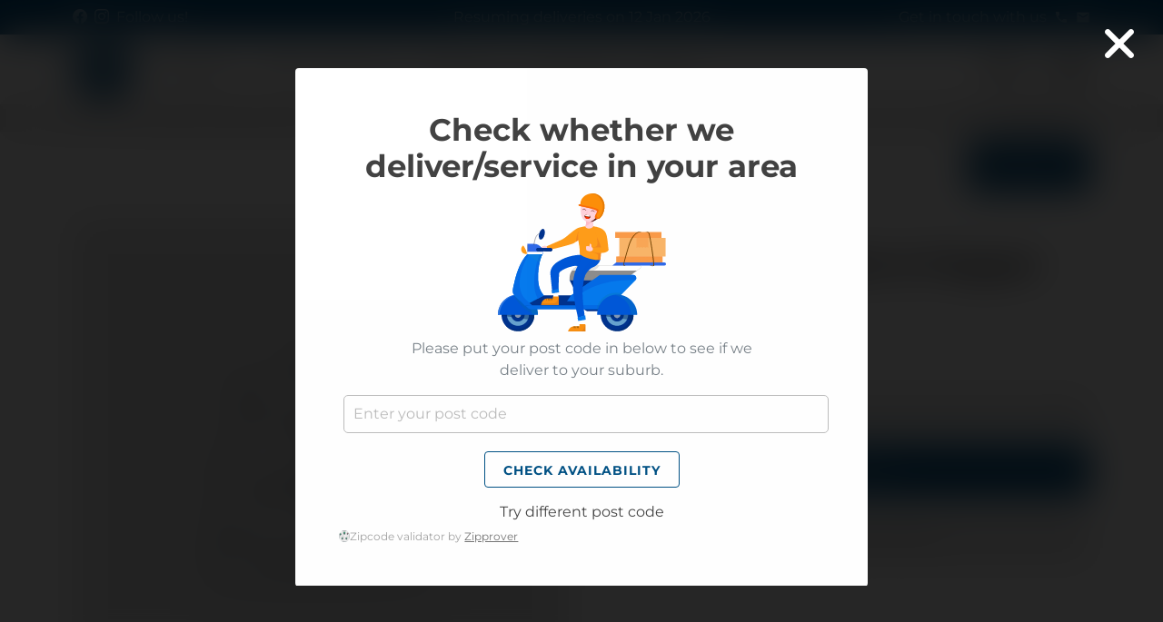

--- FILE ---
content_type: text/html; charset=utf-8
request_url: https://www.mabutchery.com.au/products/a-t-trading-salt-pepper-squid-1kg
body_size: 38093
content:
<!doctype html>
<html lang="en">
  <head>
    <!-- Basic page needs -->
    <meta charset="utf-8">
    <meta http-equiv="X-UA-Compatible" content="IE=edge,chrome=1">
    <meta name="viewport" content="width=device-width,initial-scale=1,maximum-scale=1,shrink-to-fit=no">
    <meta name="theme-color" content="#FFFFFF">
    <meta name="apple-mobile-web-app-capable" content="yes">
    <meta name="mobile-web-app-capable" content="yes">
    <meta name="author" content="Debutify">

    <!-- Preconnect external resources -->
    <link rel="preconnect" href="https://cdn.shopify.com" crossorigin>
    <link rel="preconnect" href="https://fonts.shopifycdn.com" crossorigin>
    <link rel="preconnect" href="https://shop.app" crossorigin>
    <link rel="preconnect" href="https://monorail-edge.shopifysvc.com"><link rel="preconnect" href="https://godog.shopifycloud.com"><link rel="preconnect" href="https://maps.googleapis.com"><link rel="preconnect" href="https://www.google.com">
      <link rel="preconnect" href="https://www.gstatic.com">
      <link rel="preconnect" href="https://www.gstatic.com" crossorigin>
      <link rel="preconnect" href="https://fonts.gstatic.com" crossorigin>
      <link rel="preconnect" href="https://www.recaptcha.net" crossorigin><link rel="preconnect" href="https://debutify.com"><!-- Preload assets -->
    <link rel="preload" href="//www.mabutchery.com.au/cdn/shop/t/2/assets/theme.scss.css?v=161093459340657185561701063770" as="style">
    <link rel="preload" as="font" href="//www.mabutchery.com.au/cdn/fonts/montserrat/montserrat_n7.3c434e22befd5c18a6b4afadb1e3d77c128c7939.woff2" type="font/woff2" crossorigin>
    <link rel="preload" as="font" href="//www.mabutchery.com.au/cdn/fonts/montserrat/montserrat_n4.81949fa0ac9fd2021e16436151e8eaa539321637.woff2" type="font/woff2" crossorigin>
    <link rel="preload" as="font" href="//www.mabutchery.com.au/cdn/fonts/montserrat/montserrat_n4.81949fa0ac9fd2021e16436151e8eaa539321637.woff2" type="font/woff2" crossorigin>
    <link rel="preload" as="font" href="//www.mabutchery.com.au/cdn/shop/t/2/assets/material-icons-sharp.woff2?v=162781309590319795501644456957" type="font/woff2" crossorigin>
    <link rel="preload" href="//www.mabutchery.com.au/cdn/shop/t/2/assets/jquery-2.2.3.min.js?v=171730250359325013191644456995" as="script">
    <link rel="preload" href="//www.mabutchery.com.au/cdn/shop/t/2/assets/theme.min.js?v=132043057008278816841644456995" as="script">
    <link rel="preload" href="//www.mabutchery.com.au/cdn/shop/t/2/assets/lazysizes.min.js?v=46221891067352676611644456955" as="script"><link rel="preload" href="//www.mabutchery.com.au/cdn/shop/t/2/assets/dbtfy-addons.min.js?v=169071730676932804481644546457" as="script"><link rel="canonical" href="https://www.mabutchery.com.au/products/a-t-trading-salt-pepper-squid-1kg"><!-- Fav icon --><link sizes="192x192" rel="shortcut icon" type="image/png" id="favicon" href="//www.mabutchery.com.au/cdn/shop/files/Untitled_design_192x192.png?v=1644457919">

    <!-- Title and description -->
    <title>
      A &amp; T Trading Salt &amp; Pepper Squid 1kg &ndash; M &amp; A Butchery
    </title><!-- Social meta --><!-- /snippets/social-meta-tags.liquid -->
<meta property="og:site_name" content="M &amp; A Butchery">
<meta property="og:url" content="https://www.mabutchery.com.au/products/a-t-trading-salt-pepper-squid-1kg">
<meta property="og:title" content="A &amp; T Trading Salt &amp; Pepper Squid 1kg">
<meta property="og:type" content="product">
<meta property="og:description" content="M & A Butchery supplies Sydney families with quality meat at exceptional value. Come in and meet our friendly team and experience the difference."><meta property="og:price:amount" content="29.99">
  <meta property="og:price:currency" content="AUD"><meta property="og:image" content="http://www.mabutchery.com.au/cdn/shop/files/Untitled_design_1200x1200.png?v=1644457919">
<meta property="og:image:secure_url" content="https://www.mabutchery.com.au/cdn/shop/files/Untitled_design_1200x1200.png?v=1644457919">
<meta name="twitter:card" content="summary_large_image">
<meta name="twitter:title" content="A &amp; T Trading Salt &amp; Pepper Squid 1kg">
<meta name="twitter:description" content="M & A Butchery supplies Sydney families with quality meat at exceptional value. Come in and meet our friendly team and experience the difference.">
<!-- CSS  -->
    <link href="//www.mabutchery.com.au/cdn/shop/t/2/assets/theme.scss.css?v=161093459340657185561701063770" rel="stylesheet" type="text/css" media="all" />
<!-- Load fonts independently to prevent rendering blocks -->
    <style>
      @font-face {
  font-family: Montserrat;
  font-weight: 700;
  font-style: normal;
  font-display: swap;
  src: url("//www.mabutchery.com.au/cdn/fonts/montserrat/montserrat_n7.3c434e22befd5c18a6b4afadb1e3d77c128c7939.woff2") format("woff2"),
       url("//www.mabutchery.com.au/cdn/fonts/montserrat/montserrat_n7.5d9fa6e2cae713c8fb539a9876489d86207fe957.woff") format("woff");
}

      @font-face {
  font-family: Montserrat;
  font-weight: 400;
  font-style: normal;
  font-display: swap;
  src: url("//www.mabutchery.com.au/cdn/fonts/montserrat/montserrat_n4.81949fa0ac9fd2021e16436151e8eaa539321637.woff2") format("woff2"),
       url("//www.mabutchery.com.au/cdn/fonts/montserrat/montserrat_n4.a6c632ca7b62da89c3594789ba828388aac693fe.woff") format("woff");
}

      @font-face {
  font-family: Montserrat;
  font-weight: 400;
  font-style: normal;
  font-display: swap;
  src: url("//www.mabutchery.com.au/cdn/fonts/montserrat/montserrat_n4.81949fa0ac9fd2021e16436151e8eaa539321637.woff2") format("woff2"),
       url("//www.mabutchery.com.au/cdn/fonts/montserrat/montserrat_n4.a6c632ca7b62da89c3594789ba828388aac693fe.woff") format("woff");
}

      @font-face {
  font-family: Montserrat;
  font-weight: 700;
  font-style: normal;
  font-display: swap;
  src: url("//www.mabutchery.com.au/cdn/fonts/montserrat/montserrat_n7.3c434e22befd5c18a6b4afadb1e3d77c128c7939.woff2") format("woff2"),
       url("//www.mabutchery.com.au/cdn/fonts/montserrat/montserrat_n7.5d9fa6e2cae713c8fb539a9876489d86207fe957.woff") format("woff");
}

      @font-face {
  font-family: Montserrat;
  font-weight: 400;
  font-style: italic;
  font-display: swap;
  src: url("//www.mabutchery.com.au/cdn/fonts/montserrat/montserrat_i4.5a4ea298b4789e064f62a29aafc18d41f09ae59b.woff2") format("woff2"),
       url("//www.mabutchery.com.au/cdn/fonts/montserrat/montserrat_i4.072b5869c5e0ed5b9d2021e4c2af132e16681ad2.woff") format("woff");
}

      @font-face {
  font-family: Montserrat;
  font-weight: 700;
  font-style: italic;
  font-display: swap;
  src: url("//www.mabutchery.com.au/cdn/fonts/montserrat/montserrat_i7.a0d4a463df4f146567d871890ffb3c80408e7732.woff2") format("woff2"),
       url("//www.mabutchery.com.au/cdn/fonts/montserrat/montserrat_i7.f6ec9f2a0681acc6f8152c40921d2a4d2e1a2c78.woff") format("woff");
}

      @font-face {
  font-family: Montserrat;
  font-weight: 700;
  font-style: normal;
  font-display: swap;
  src: url("//www.mabutchery.com.au/cdn/fonts/montserrat/montserrat_n7.3c434e22befd5c18a6b4afadb1e3d77c128c7939.woff2") format("woff2"),
       url("//www.mabutchery.com.au/cdn/fonts/montserrat/montserrat_n7.5d9fa6e2cae713c8fb539a9876489d86207fe957.woff") format("woff");
}

      @font-face {
        font-family: Material Icons Sharp;
        font-weight: 400;
        font-style: normal;
        font-display: block;
        src: url(//www.mabutchery.com.au/cdn/shop/t/2/assets/material-icons-sharp.woff2?v=162781309590319795501644456957) format("woff2");
      }
    </style>

    <!-- Google Tag Manager --><!-- Theme strings and settings --><script>window.debutify = true;window.theme = window.theme || {};

  theme.routes = {
    predictive_search_url: "\/search\/suggest",
    cart_url: "\/cart"
  };

  theme.settings = {
    cartType: "drawer",
    enableCartMessage: true,
    saleType: "amount",
    stickyHeader: true,
    heightHeader: 77,
    heightHeaderMobile: 60,
    icon: "material-icons-sharp",
    currencyOriginalPrice: true,
    customCurrency: true,
    facebookPageId: "",
    dbtfyATCAnimationType: "shakeX",
    dbtfyATCAnimationInterval: 10,
    dbtfyShopProtectImage: true,
    dbtfyShopProtectDrag: true,
    dbtfyShopProtectTextProduct: true,
    dbtfyShopProtectTextArticle: true,
    dbtfyShopProtectCollection: true,
    dbtfyLiveViewMax: 34,
    dbtfyLiveViewMin: 5,
    dbtfyLiveViewIntervalSteps: 3,
    dbtfyLiveViewIntervalTime: 5000,
    dbtfySkipCart: false,
    isSearchEnabled: true,
    enableHistoryState: true,
    customScript: "",
    dbtfyInactiveTabFirstMessage: "🔥 Don\u0026#39;t forget this...",
    dbtfyInactiveTabSecondMessage: "🔥 Come back!",
    dbtfyInactiveTabDelay: 1,
    faviconImage: "\/\/www.mabutchery.com.au\/cdn\/shop\/files\/Untitled_design_192x192.png?v=1644457919",
    cartFaviconImage:"",
    dbtfySoldItemsMin: 15,
    dbtfySoldItemsMax: 60,
    dbtfySoldItemsInterval: 86400000,
    dbtfyCartSavings: true,
    dbtfyCookieBoxEUOnly: true,
    dbtfyGiftWrap: false,
    dbtfyDeliveryDateRequired: false,
    dbtfyOrderFeedbackRequired: false
  };

  theme.variables = {
    small: 769,
    postSmall: 769.1,
    animationDuration: 600,
    animationSlow: 1000,
    transitionSpeed: 300,
    fastClickPluginLink: "\/\/www.mabutchery.com.au\/cdn\/shop\/t\/2\/assets\/FastClick.js?v=38733970534528769321644456947",
    jQueryUIPluginLink: "\/\/www.mabutchery.com.au\/cdn\/shop\/t\/2\/assets\/jquery-ui.min.js?v=140052863542541936261644456953",
    jQueryUIAutocompletePluginLink: "\/\/www.mabutchery.com.au\/cdn\/shop\/t\/2\/assets\/jquery.ui.autocomplete.scroll.min.js?v=65694924680175604831644456955",
    jQueryExitIntentPluginLink: "\/\/www.mabutchery.com.au\/cdn\/shop\/t\/2\/assets\/jquery.exitintent.min.js?v=141936771459652646111644456954",
    trackingPluginLink: "\/\/www.17track.net\/externalcall.js",
    speedBoosterPluginLink: "\/\/www.mabutchery.com.au\/cdn\/shop\/t\/2\/assets\/instant.page.min.js?v=111932921325309411101644456952",
    ajaxinatePluginLink: "\/\/www.mabutchery.com.au\/cdn\/shop\/t\/2\/assets\/infinite-scroll.min.js?v=117414503875394727771644456952",
    datePickerPluginLink: "\/\/www.mabutchery.com.au\/cdn\/shop\/t\/2\/assets\/flatpickr.min.js?v=175503268773812315221644456950",
    cartCount: 0,
    shopLocales: [{"shop_locale":{"locale":"en","enabled":true,"primary":true,"published":true}}],
    productPlaceholderSvg: "\u003csvg class=\"placeholder-svg\" xmlns=\"http:\/\/www.w3.org\/2000\/svg\" viewBox=\"0 0 525.5 525.5\"\u003e\u003cpath d=\"M375.5 345.2c0-.1 0-.1 0 0 0-.1 0-.1 0 0-1.1-2.9-2.3-5.5-3.4-7.8-1.4-4.7-2.4-13.8-.5-19.8 3.4-10.6 3.6-40.6 1.2-54.5-2.3-14-12.3-29.8-18.5-36.9-5.3-6.2-12.8-14.9-15.4-17.9 8.6-5.6 13.3-13.3 14-23 0-.3 0-.6.1-.8.4-4.1-.6-9.9-3.9-13.5-2.1-2.3-4.8-3.5-8-3.5h-54.9c-.8-7.1-3-13-5.2-17.5-6.8-13.9-12.5-16.5-21.2-16.5h-.7c-8.7 0-14.4 2.5-21.2 16.5-2.2 4.5-4.4 10.4-5.2 17.5h-48.5c-3.2 0-5.9 1.2-8 3.5-3.2 3.6-4.3 9.3-3.9 13.5 0 .2 0 .5.1.8.7 9.8 5.4 17.4 14 23-2.6 3.1-10.1 11.7-15.4 17.9-6.1 7.2-16.1 22.9-18.5 36.9-2.2 13.3-1.2 47.4 1 54.9 1.1 3.8 1.4 14.5-.2 19.4-1.2 2.4-2.3 5-3.4 7.9-4.4 11.6-6.2 26.3-5 32.6 1.8 9.9 16.5 14.4 29.4 14.4h176.8c12.9 0 27.6-4.5 29.4-14.4 1.2-6.5-.5-21.1-5-32.7zm-97.7-178c.3-3.2.8-10.6-.2-18 2.4 4.3 5 10.5 5.9 18h-5.7zm-36.3-17.9c-1 7.4-.5 14.8-.2 18h-5.7c.9-7.5 3.5-13.7 5.9-18zm4.5-6.9c0-.1.1-.2.1-.4 4.4-5.3 8.4-5.8 13.1-5.8h.7c4.7 0 8.7.6 13.1 5.8 0 .1 0 .2.1.4 3.2 8.9 2.2 21.2 1.8 25h-30.7c-.4-3.8-1.3-16.1 1.8-25zm-70.7 42.5c0-.3 0-.6-.1-.9-.3-3.4.5-8.4 3.1-11.3 1-1.1 2.1-1.7 3.4-2.1l-.6.6c-2.8 3.1-3.7 8.1-3.3 11.6 0 .2 0 .5.1.8.3 3.5.9 11.7 10.6 18.8.3.2.8.2 1-.2.2-.3.2-.8-.2-1-9.2-6.7-9.8-14.4-10-17.7 0-.3 0-.6-.1-.8-.3-3.2.5-7.7 3-10.5.8-.8 1.7-1.5 2.6-1.9h155.7c1 .4 1.9 1.1 2.6 1.9 2.5 2.8 3.3 7.3 3 10.5 0 .2 0 .5-.1.8-.3 3.6-1 13.1-13.8 20.1-.3.2-.5.6-.3 1 .1.2.4.4.6.4.1 0 .2 0 .3-.1 13.5-7.5 14.3-17.5 14.6-21.3 0-.3 0-.5.1-.8.4-3.5-.5-8.5-3.3-11.6l-.6-.6c1.3.4 2.5 1.1 3.4 2.1 2.6 2.9 3.5 7.9 3.1 11.3 0 .3 0 .6-.1.9-1.5 20.9-23.6 31.4-65.5 31.4h-43.8c-41.8 0-63.9-10.5-65.4-31.4zm91 89.1h-7c0-1.5 0-3-.1-4.2-.2-12.5-2.2-31.1-2.7-35.1h3.6c.8 0 1.4-.6 1.4-1.4v-14.1h2.4v14.1c0 .8.6 1.4 1.4 1.4h3.7c-.4 3.9-2.4 22.6-2.7 35.1v4.2zm65.3 11.9h-16.8c-.4 0-.7.3-.7.7 0 .4.3.7.7.7h16.8v2.8h-62.2c0-.9-.1-1.9-.1-2.8h33.9c.4 0 .7-.3.7-.7 0-.4-.3-.7-.7-.7h-33.9c-.1-3.2-.1-6.3-.1-9h62.5v9zm-12.5 24.4h-6.3l.2-1.6h5.9l.2 1.6zm-5.8-4.5l1.6-12.3h2l1.6 12.3h-5.2zm-57-19.9h-62.4v-9h62.5c0 2.7 0 5.8-.1 9zm-62.4 1.4h62.4c0 .9-.1 1.8-.1 2.8H194v-2.8zm65.2 0h7.3c0 .9.1 1.8.1 2.8H259c.1-.9.1-1.8.1-2.8zm7.2-1.4h-7.2c.1-3.2.1-6.3.1-9h7c0 2.7 0 5.8.1 9zm-7.7-66.7v6.8h-9v-6.8h9zm-8.9 8.3h9v.7h-9v-.7zm0 2.1h9v2.3h-9v-2.3zm26-1.4h-9v-.7h9v.7zm-9 3.7v-2.3h9v2.3h-9zm9-5.9h-9v-6.8h9v6.8zm-119.3 91.1c-2.1-7.1-3-40.9-.9-53.6 2.2-13.5 11.9-28.6 17.8-35.6 5.6-6.5 13.5-15.7 15.7-18.3 11.4 6.4 28.7 9.6 51.8 9.6h6v14.1c0 .8.6 1.4 1.4 1.4h5.4c.3 3.1 2.4 22.4 2.7 35.1 0 1.2.1 2.6.1 4.2h-63.9c-.8 0-1.4.6-1.4 1.4v16.1c0 .8.6 1.4 1.4 1.4H256c-.8 11.8-2.8 24.7-8 33.3-2.6 4.4-4.9 8.5-6.9 12.2-.4.7-.1 1.6.6 1.9.2.1.4.2.6.2.5 0 1-.3 1.3-.8 1.9-3.7 4.2-7.7 6.8-12.1 5.4-9.1 7.6-22.5 8.4-34.7h7.8c.7 11.2 2.6 23.5 7.1 32.4.2.5.8.8 1.3.8.2 0 .4 0 .6-.2.7-.4 1-1.2.6-1.9-4.3-8.5-6.1-20.3-6.8-31.1H312l-2.4 18.6c-.1.4.1.8.3 1.1.3.3.7.5 1.1.5h9.6c.4 0 .8-.2 1.1-.5.3-.3.4-.7.3-1.1l-2.4-18.6H333c.8 0 1.4-.6 1.4-1.4v-16.1c0-.8-.6-1.4-1.4-1.4h-63.9c0-1.5 0-2.9.1-4.2.2-12.7 2.3-32 2.7-35.1h5.2c.8 0 1.4-.6 1.4-1.4v-14.1h6.2c23.1 0 40.4-3.2 51.8-9.6 2.3 2.6 10.1 11.8 15.7 18.3 5.9 6.9 15.6 22.1 17.8 35.6 2.2 13.4 2 43.2-1.1 53.1-1.2 3.9-1.4 8.7-1 13-1.7-2.8-2.9-4.4-3-4.6-.2-.3-.6-.5-.9-.6h-.5c-.2 0-.4.1-.5.2-.6.5-.8 1.4-.3 2 0 0 .2.3.5.8 1.4 2.1 5.6 8.4 8.9 16.7h-42.9v-43.8c0-.8-.6-1.4-1.4-1.4s-1.4.6-1.4 1.4v44.9c0 .1-.1.2-.1.3 0 .1 0 .2.1.3v9c-1.1 2-3.9 3.7-10.5 3.7h-7.5c-.4 0-.7.3-.7.7 0 .4.3.7.7.7h7.5c5 0 8.5-.9 10.5-2.8-.1 3.1-1.5 6.5-10.5 6.5H210.4c-9 0-10.5-3.4-10.5-6.5 2 1.9 5.5 2.8 10.5 2.8h67.4c.4 0 .7-.3.7-.7 0-.4-.3-.7-.7-.7h-67.4c-6.7 0-9.4-1.7-10.5-3.7v-54.5c0-.8-.6-1.4-1.4-1.4s-1.4.6-1.4 1.4v43.8h-43.6c4.2-10.2 9.4-17.4 9.5-17.5.5-.6.3-1.5-.3-2s-1.5-.3-2 .3c-.1.2-1.4 2-3.2 5 .1-4.9-.4-10.2-1.1-12.8zm221.4 60.2c-1.5 8.3-14.9 12-26.6 12H174.4c-11.8 0-25.1-3.8-26.6-12-1-5.7.6-19.3 4.6-30.2H197v9.8c0 6.4 4.5 9.7 13.4 9.7h105.4c8.9 0 13.4-3.3 13.4-9.7v-9.8h44c4 10.9 5.6 24.5 4.6 30.2z\"\/\u003e\u003cpath d=\"M286.1 359.3c0 .4.3.7.7.7h14.7c.4 0 .7-.3.7-.7 0-.4-.3-.7-.7-.7h-14.7c-.3 0-.7.3-.7.7zm5.3-145.6c13.5-.5 24.7-2.3 33.5-5.3.4-.1.6-.5.4-.9-.1-.4-.5-.6-.9-.4-8.6 3-19.7 4.7-33 5.2-.4 0-.7.3-.7.7 0 .4.3.7.7.7zm-11.3.1c.4 0 .7-.3.7-.7 0-.4-.3-.7-.7-.7H242c-19.9 0-35.3-2.5-45.9-7.4-.4-.2-.8 0-.9.3-.2.4 0 .8.3.9 10.8 5 26.4 7.5 46.5 7.5h38.1zm-7.2 116.9c.4.1.9.1 1.4.1 1.7 0 3.4-.7 4.7-1.9 1.4-1.4 1.9-3.2 1.5-5-.2-.8-.9-1.2-1.7-1.1-.8.2-1.2.9-1.1 1.7.3 1.2-.4 2-.7 2.4-.9.9-2.2 1.3-3.4 1-.8-.2-1.5.3-1.7 1.1s.2 1.5 1 1.7z\"\/\u003e\u003cpath d=\"M275.5 331.6c-.8 0-1.4.6-1.5 1.4 0 .8.6 1.4 1.4 1.5h.3c3.6 0 7-2.8 7.7-6.3.2-.8-.4-1.5-1.1-1.7-.8-.2-1.5.4-1.7 1.1-.4 2.3-2.8 4.2-5.1 4zm5.4 1.6c-.6.5-.6 1.4-.1 2 1.1 1.3 2.5 2.2 4.2 2.8.2.1.3.1.5.1.6 0 1.1-.3 1.3-.9.3-.7-.1-1.6-.8-1.8-1.2-.5-2.2-1.2-3-2.1-.6-.6-1.5-.6-2.1-.1zm-38.2 12.7c.5 0 .9 0 1.4-.1.8-.2 1.3-.9 1.1-1.7-.2-.8-.9-1.3-1.7-1.1-1.2.3-2.5-.1-3.4-1-.4-.4-1-1.2-.8-2.4.2-.8-.3-1.5-1.1-1.7-.8-.2-1.5.3-1.7 1.1-.4 1.8.1 3.7 1.5 5 1.2 1.2 2.9 1.9 4.7 1.9z\"\/\u003e\u003cpath d=\"M241.2 349.6h.3c.8 0 1.4-.7 1.4-1.5s-.7-1.4-1.5-1.4c-2.3.1-4.6-1.7-5.1-4-.2-.8-.9-1.3-1.7-1.1-.8.2-1.3.9-1.1 1.7.7 3.5 4.1 6.3 7.7 6.3zm-9.7 3.6c.2 0 .3 0 .5-.1 1.6-.6 3-1.6 4.2-2.8.5-.6.5-1.5-.1-2s-1.5-.5-2 .1c-.8.9-1.8 1.6-3 2.1-.7.3-1.1 1.1-.8 1.8 0 .6.6.9 1.2.9z\"\/\u003e\u003c\/svg\u003e"
  };

  theme.strings = {
    zoomClose: "Close (Esc)",
    zoomPrev: "Previous (Left arrow key)",
    zoomNext: "Next (Right arrow key)",
    moneyFormat: "${{amount}}",
    moneyWithCurrencyFormat: "${{amount}} AUD",
    currencyFormat: "money_format",
    saveFormat: "Save {{ saved_amount }}",
    addressError: "Error looking up that address",
    addressNoResults: "No results for that address",
    addressQueryLimit: "You have exceeded the Google API usage limit. Consider upgrading to a \u003ca href=\"https:\/\/developers.google.com\/maps\/premium\/usage-limits\"\u003ePremium Plan\u003c\/a\u003e.",
    authError: "There was a problem authenticating your Google Maps account.",
    cartCookie: "Enable cookies to use the shopping cart",
    addToCart: "Add to Cart",
    soldOut: "Sold Out",
    unavailable: "Unavailable",
    regularPrice: "Regular price",
    salePrice: "Sale price",
    saveLabel: "Save {{ saved_amount }}",
    quantityLabel: "Quantity",
    closeText: "close (esc)",
    shopCurrency: "AUD",
    months: {
      full: {
        1: "January",
        2: "February",
        3: "March",
        4: "April",
        5: "May",
        6: "June",
        7: "July",
        8: "August",
        9: "September",
        10: "October",
        11: "November",
        12: "December"
      },
      short: {
        1: "Jan",
        2: "Feb",
        3: "Mar",
        4: "Apr",
        5: "May",
        6: "Jun",
        7: "Jul",
        8: "Aug",
        9: "Sep",
        10: "Oct",
        11: "Nov",
        12: "Dec"
      }
    },
    weekdays: {
      full: {
        0: "Sunday",
        1: "Monday",
        2: "Tuesday",
        3: "Wednesday",
        4: "Thursday",
        5: "Friday",
        6: "Saturday"
      },
      short: {
        0: "Sun",
        1: "Mon",
        2: "Tue",
        3: "Wed",
        4: "Thu",
        5: "Fri",
        6: "Sat"
      }
    },
    agreeTermsWarningMessage: "You must agree with the terms and conditions of sales to check out.",
    deliveryDateWarningMessage: "Make a selection to continue",shopPrimaryLocale: "en",};

  theme.addons = {"addons": {"dbtfy_addtocart_animation": true,"dbtfy_age_check": false, "dbtfy_agree_to_terms": false,"dbtfy_automatic_geolocation": false,"dbtfy_back_in_stock": true,"dbtfy_cart_countdown": false,"dbtfy_cart_favicon": true,"dbtfy_cart_discount": true,"dbtfy_cart_goal": true,"dbtfy_cart_reminder": true,"dbtfy_cart_savings": true,"dbtfy_cart_upsell": true,"dbtfy_collection_addtocart": true,"dbtfy_collection_filters": true,"dbtfy_color_swatches": true,"dbtfy_cookie_box": false,"dbtfy_custom_currencies": true,"dbtfy_customizable_products": true,"dbtfy_delivery_date": false,"dbtfy_delivery_time": true,"dbtfy_discount_saved": true,"dbtfy_facebook_messenger": false,"dbtfy_faq_page": true,"dbtfy_gift_wrap": false,"dbtfy_infinite_scroll": true,"dbtfy_inactive_tab_message": true,"dbtfy_instagram_feed": false,"dbtfy_inventory_quantity": true,"dbtfy_linked_options": false,"dbtfy_live_view": false,"dbtfy_mega_menu": true,"dbtfy_menu_bar": true,"dbtfy_minimum_order": false,"dbtfy_newsletter_popup": false,"dbtfy_order_feedback": false,"dbtfy_order_tracking": true,"dbtfy_page_speed_booster": true,"dbtfy_page_transition": true,"dbtfy_pricing_table": true,"dbtfy_product_bullet_points": true,"dbtfy_product_image_crop": true,"dbtfy_product_swatches": true,"dbtfy_product_tabs": true,"dbtfy_quantity_breaks": false,"dbtfy_quick_compare": false,"dbtfy_quick_view": true,"dbtfy_recently_viewed": false,"dbtfy_sales_countdown": true,"dbtfy_shop_protect": true,"dbtfy_skip_cart": false,"dbtfy_size_chart": false,"dbtfy_smart_search": true,"dbtfy_social_discount": false,"dbtfy_sold_items": false,"dbtfy_sticky_addtocart": true,"dbtfy_synced_variant_image": true,"dbtfy_trust_badge": true,"dbtfy_upsell_bundles": true,"dbtfy_upsell_popup": true,"dbtfy_wish_list": false}}



  window.lazySizesConfig = window.lazySizesConfig || {};
  window.lazySizesConfig.customMedia = {
    "--small": `(max-width: ${theme.variables.small}px)`
  };
</script>
<!-- JS -->
    <script src="//www.mabutchery.com.au/cdn/shop/t/2/assets/jquery-2.2.3.min.js?v=171730250359325013191644456995" type="text/javascript"></script>

    <script src="//www.mabutchery.com.au/cdn/shop/t/2/assets/theme.min.js?v=132043057008278816841644456995" defer="defer"></script>

    <script src="//www.mabutchery.com.au/cdn/shop/t/2/assets/lazysizes.min.js?v=46221891067352676611644456955" async="async"></script><script src="//www.mabutchery.com.au/cdn/shop/t/2/assets/dbtfy-addons.min.js?v=169071730676932804481644546457" defer="defer"></script><!-- Header hook for plugins -->
    <script>window.performance && window.performance.mark && window.performance.mark('shopify.content_for_header.start');</script><meta name="facebook-domain-verification" content="giuu3aarvuwjkad8r56m2fuf92hw6k">
<meta id="shopify-digital-wallet" name="shopify-digital-wallet" content="/61027811519/digital_wallets/dialog">
<link rel="alternate" type="application/json+oembed" href="https://www.mabutchery.com.au/products/a-t-trading-salt-pepper-squid-1kg.oembed">
<script async="async" src="/checkouts/internal/preloads.js?locale=en-AU"></script>
<script id="shopify-features" type="application/json">{"accessToken":"c2e83dd8014dc793472e7fdfdd388872","betas":["rich-media-storefront-analytics"],"domain":"www.mabutchery.com.au","predictiveSearch":true,"shopId":61027811519,"locale":"en"}</script>
<script>var Shopify = Shopify || {};
Shopify.shop = "mabutchery.myshopify.com";
Shopify.locale = "en";
Shopify.currency = {"active":"AUD","rate":"1.0"};
Shopify.country = "AU";
Shopify.theme = {"name":"debutify Debutify 4.8.0","id":129116242111,"schema_name":"Debutify","schema_version":"4.8.0","theme_store_id":null,"role":"main"};
Shopify.theme.handle = "null";
Shopify.theme.style = {"id":null,"handle":null};
Shopify.cdnHost = "www.mabutchery.com.au/cdn";
Shopify.routes = Shopify.routes || {};
Shopify.routes.root = "/";</script>
<script type="module">!function(o){(o.Shopify=o.Shopify||{}).modules=!0}(window);</script>
<script>!function(o){function n(){var o=[];function n(){o.push(Array.prototype.slice.apply(arguments))}return n.q=o,n}var t=o.Shopify=o.Shopify||{};t.loadFeatures=n(),t.autoloadFeatures=n()}(window);</script>
<script id="shop-js-analytics" type="application/json">{"pageType":"product"}</script>
<script defer="defer" async type="module" src="//www.mabutchery.com.au/cdn/shopifycloud/shop-js/modules/v2/client.init-shop-cart-sync_BT-GjEfc.en.esm.js"></script>
<script defer="defer" async type="module" src="//www.mabutchery.com.au/cdn/shopifycloud/shop-js/modules/v2/chunk.common_D58fp_Oc.esm.js"></script>
<script defer="defer" async type="module" src="//www.mabutchery.com.au/cdn/shopifycloud/shop-js/modules/v2/chunk.modal_xMitdFEc.esm.js"></script>
<script type="module">
  await import("//www.mabutchery.com.au/cdn/shopifycloud/shop-js/modules/v2/client.init-shop-cart-sync_BT-GjEfc.en.esm.js");
await import("//www.mabutchery.com.au/cdn/shopifycloud/shop-js/modules/v2/chunk.common_D58fp_Oc.esm.js");
await import("//www.mabutchery.com.au/cdn/shopifycloud/shop-js/modules/v2/chunk.modal_xMitdFEc.esm.js");

  window.Shopify.SignInWithShop?.initShopCartSync?.({"fedCMEnabled":true,"windoidEnabled":true});

</script>
<script>(function() {
  var isLoaded = false;
  function asyncLoad() {
    if (isLoaded) return;
    isLoaded = true;
    var urls = ["https:\/\/v2.pricepanda.app\/api\/script?shop=mabutchery.myshopify.com","https:\/\/drpo5mjxhw4s.cloudfront.net\/js\/sac?store=mabutchery.myshopify.com\u0026hand=FUndPuN\u0026shop=mabutchery.myshopify.com"];
    for (var i = 0; i < urls.length; i++) {
      var s = document.createElement('script');
      s.type = 'text/javascript';
      s.async = true;
      s.src = urls[i];
      var x = document.getElementsByTagName('script')[0];
      x.parentNode.insertBefore(s, x);
    }
  };
  if(window.attachEvent) {
    window.attachEvent('onload', asyncLoad);
  } else {
    window.addEventListener('load', asyncLoad, false);
  }
})();</script>
<script id="__st">var __st={"a":61027811519,"offset":39600,"reqid":"720d8ac6-771b-4815-a1e6-5f09f7a1cd01-1769134869","pageurl":"www.mabutchery.com.au\/products\/a-t-trading-salt-pepper-squid-1kg","u":"aefed4d2e4e3","p":"product","rtyp":"product","rid":7198202134719};</script>
<script>window.ShopifyPaypalV4VisibilityTracking = true;</script>
<script id="captcha-bootstrap">!function(){'use strict';const t='contact',e='account',n='new_comment',o=[[t,t],['blogs',n],['comments',n],[t,'customer']],c=[[e,'customer_login'],[e,'guest_login'],[e,'recover_customer_password'],[e,'create_customer']],r=t=>t.map((([t,e])=>`form[action*='/${t}']:not([data-nocaptcha='true']) input[name='form_type'][value='${e}']`)).join(','),a=t=>()=>t?[...document.querySelectorAll(t)].map((t=>t.form)):[];function s(){const t=[...o],e=r(t);return a(e)}const i='password',u='form_key',d=['recaptcha-v3-token','g-recaptcha-response','h-captcha-response',i],f=()=>{try{return window.sessionStorage}catch{return}},m='__shopify_v',_=t=>t.elements[u];function p(t,e,n=!1){try{const o=window.sessionStorage,c=JSON.parse(o.getItem(e)),{data:r}=function(t){const{data:e,action:n}=t;return t[m]||n?{data:e,action:n}:{data:t,action:n}}(c);for(const[e,n]of Object.entries(r))t.elements[e]&&(t.elements[e].value=n);n&&o.removeItem(e)}catch(o){console.error('form repopulation failed',{error:o})}}const l='form_type',E='cptcha';function T(t){t.dataset[E]=!0}const w=window,h=w.document,L='Shopify',v='ce_forms',y='captcha';let A=!1;((t,e)=>{const n=(g='f06e6c50-85a8-45c8-87d0-21a2b65856fe',I='https://cdn.shopify.com/shopifycloud/storefront-forms-hcaptcha/ce_storefront_forms_captcha_hcaptcha.v1.5.2.iife.js',D={infoText:'Protected by hCaptcha',privacyText:'Privacy',termsText:'Terms'},(t,e,n)=>{const o=w[L][v],c=o.bindForm;if(c)return c(t,g,e,D).then(n);var r;o.q.push([[t,g,e,D],n]),r=I,A||(h.body.append(Object.assign(h.createElement('script'),{id:'captcha-provider',async:!0,src:r})),A=!0)});var g,I,D;w[L]=w[L]||{},w[L][v]=w[L][v]||{},w[L][v].q=[],w[L][y]=w[L][y]||{},w[L][y].protect=function(t,e){n(t,void 0,e),T(t)},Object.freeze(w[L][y]),function(t,e,n,w,h,L){const[v,y,A,g]=function(t,e,n){const i=e?o:[],u=t?c:[],d=[...i,...u],f=r(d),m=r(i),_=r(d.filter((([t,e])=>n.includes(e))));return[a(f),a(m),a(_),s()]}(w,h,L),I=t=>{const e=t.target;return e instanceof HTMLFormElement?e:e&&e.form},D=t=>v().includes(t);t.addEventListener('submit',(t=>{const e=I(t);if(!e)return;const n=D(e)&&!e.dataset.hcaptchaBound&&!e.dataset.recaptchaBound,o=_(e),c=g().includes(e)&&(!o||!o.value);(n||c)&&t.preventDefault(),c&&!n&&(function(t){try{if(!f())return;!function(t){const e=f();if(!e)return;const n=_(t);if(!n)return;const o=n.value;o&&e.removeItem(o)}(t);const e=Array.from(Array(32),(()=>Math.random().toString(36)[2])).join('');!function(t,e){_(t)||t.append(Object.assign(document.createElement('input'),{type:'hidden',name:u})),t.elements[u].value=e}(t,e),function(t,e){const n=f();if(!n)return;const o=[...t.querySelectorAll(`input[type='${i}']`)].map((({name:t})=>t)),c=[...d,...o],r={};for(const[a,s]of new FormData(t).entries())c.includes(a)||(r[a]=s);n.setItem(e,JSON.stringify({[m]:1,action:t.action,data:r}))}(t,e)}catch(e){console.error('failed to persist form',e)}}(e),e.submit())}));const S=(t,e)=>{t&&!t.dataset[E]&&(n(t,e.some((e=>e===t))),T(t))};for(const o of['focusin','change'])t.addEventListener(o,(t=>{const e=I(t);D(e)&&S(e,y())}));const B=e.get('form_key'),M=e.get(l),P=B&&M;t.addEventListener('DOMContentLoaded',(()=>{const t=y();if(P)for(const e of t)e.elements[l].value===M&&p(e,B);[...new Set([...A(),...v().filter((t=>'true'===t.dataset.shopifyCaptcha))])].forEach((e=>S(e,t)))}))}(h,new URLSearchParams(w.location.search),n,t,e,['guest_login'])})(!0,!0)}();</script>
<script integrity="sha256-4kQ18oKyAcykRKYeNunJcIwy7WH5gtpwJnB7kiuLZ1E=" data-source-attribution="shopify.loadfeatures" defer="defer" src="//www.mabutchery.com.au/cdn/shopifycloud/storefront/assets/storefront/load_feature-a0a9edcb.js" crossorigin="anonymous"></script>
<script data-source-attribution="shopify.dynamic_checkout.dynamic.init">var Shopify=Shopify||{};Shopify.PaymentButton=Shopify.PaymentButton||{isStorefrontPortableWallets:!0,init:function(){window.Shopify.PaymentButton.init=function(){};var t=document.createElement("script");t.src="https://www.mabutchery.com.au/cdn/shopifycloud/portable-wallets/latest/portable-wallets.en.js",t.type="module",document.head.appendChild(t)}};
</script>
<script data-source-attribution="shopify.dynamic_checkout.buyer_consent">
  function portableWalletsHideBuyerConsent(e){var t=document.getElementById("shopify-buyer-consent"),n=document.getElementById("shopify-subscription-policy-button");t&&n&&(t.classList.add("hidden"),t.setAttribute("aria-hidden","true"),n.removeEventListener("click",e))}function portableWalletsShowBuyerConsent(e){var t=document.getElementById("shopify-buyer-consent"),n=document.getElementById("shopify-subscription-policy-button");t&&n&&(t.classList.remove("hidden"),t.removeAttribute("aria-hidden"),n.addEventListener("click",e))}window.Shopify?.PaymentButton&&(window.Shopify.PaymentButton.hideBuyerConsent=portableWalletsHideBuyerConsent,window.Shopify.PaymentButton.showBuyerConsent=portableWalletsShowBuyerConsent);
</script>
<script data-source-attribution="shopify.dynamic_checkout.cart.bootstrap">document.addEventListener("DOMContentLoaded",(function(){function t(){return document.querySelector("shopify-accelerated-checkout-cart, shopify-accelerated-checkout")}if(t())Shopify.PaymentButton.init();else{new MutationObserver((function(e,n){t()&&(Shopify.PaymentButton.init(),n.disconnect())})).observe(document.body,{childList:!0,subtree:!0})}}));
</script>

<script>window.performance && window.performance.mark && window.performance.mark('shopify.content_for_header.end');</script>

    

  <script>window.is_hulkpo_installed=true</script>
<!-- PPU styles start --> <link href="//www.mabutchery.com.au/cdn/shop/t/2/assets/pricePerUnit.css?v=111603181540343972631667526982" rel="stylesheet" type="text/css" media="all" /> <!-- PPU styles end -->
<script defer src='https://cdn.debutify.com/scripts/production/bWFidXRjaGVyeS5teXNob3BpZnkuY29t/debutify_script_tags.js'></script><!-- BEGIN app block: shopify://apps/price-panda-price-per-unit/blocks/pricePerUnit/8fe89266-7c30-4ab1-946d-3dcc05d9c8b2 --><script type="text/javascript">
  var base_url = "https://v2.pricepanda.app";
  jQueryCode = function () {
              jQuery(document).ready(function ($) {
                var shop_name = Shopify.shop;
          
                if (
                  (typeof ShopifyAnalytics !== "undefined" &&
                    ShopifyAnalytics.meta &&
                    ShopifyAnalytics.meta.page &&
                    ShopifyAnalytics.meta.page.pageType == "product") ||
                  (window && window.location.pathname.indexOf("/products/") !== -1)
                ) {
                  var urlParams = new URLSearchParams(window.location.search);
                  var selectedVariant = "";
          
                  var varArr = Array();
                  var varArrPublicTitle = Array();
          
                  if (typeof ShopifyAnalytics !== "undefined" && ShopifyAnalytics?.meta?.product?.variants?.[0]?.price) {
                    if (ShopifyAnalytics.meta.product.variants) {
                      ShopifyAnalytics.meta.product.variants.map(function (value) {
                        varArr[value.id] = parseFloat(value.price / 100).toFixed(2);
                        varArrPublicTitle[value.public_title] = value.id;
                      });
          
                      if (urlParams.get("variant") != null) {
                        selectedVariant = urlParams.get("variant");
                      } else if (
                        typeof ShopifyAnalytics !== "undefined" &&
                        varArr[ShopifyAnalytics.meta.selectedVariantId]
                      ) {
                        selectedVariant = ShopifyAnalytics.meta.selectedVariantId;
                      } else {
                        if (typeof ShopifyAnalytics !== "undefined") {
                          selectedVariant = ShopifyAnalytics.meta.product.variants[0].id;
                        } else {
                          selectedVariant = Object.keys(varArr)[0];
                        }
                      }
          
                      call_format(
                        selectedVariant,
                        varArr[selectedVariant],
                        "product_page"
                      );
                    }
                  } else {
                    $.ajax({
                      type: "GET",
                      url: window.location.href.split("?")[0] + ".json",
                      success: function (res) {
                        if (
                          res &&
                          res.product.variants &&
                          res.product.variants.length > 0
                        ) {
                          res.product.variants.map(function (value) {
                            varArr[value.id] = parseFloat(value.price).toFixed(2);
                            varArrPublicTitle[value.title] = value.id;
                          });
          
                          if (urlParams.get("variant") != null) {
                            selectedVariant = urlParams.get("variant");
                          } else if (
                            typeof ShopifyAnalytics !== "undefined" &&
                            varArr[ShopifyAnalytics.meta.selectedVariantId]
                          ) {
                            selectedVariant = ShopifyAnalytics.meta.selectedVariantId;
                          } else {
                            if (typeof ShopifyAnalytics !== "undefined") {
                              selectedVariant =
                                ShopifyAnalytics.meta.product.variants[0].id;
                            } else {
                              selectedVariant = Object.keys(varArr)[0];
                            }
                          }
          
                          call_format(
                            selectedVariant,
                            varArr[selectedVariant],
                            "product_page"
                          );
                        }
                      },
                    });
                  }
          
                  if ($(".current_option_name")[0]) {
                    var current_option_name = $(".current_option_name").html();
                  }
  
                  window.ppu_productpage_render = function (variantId = null) {
                    var urlParams = new URLSearchParams(window.location.search);
  
                    let selectedVariant = variantId;
                    if (!selectedVariant && urlParams.get("variant")) {
                      selectedVariant = urlParams.get("variant");
                    }
  
                    if (selectedVariant && varArr?.[selectedVariant]) {
                      call_format(selectedVariant, varArr[selectedVariant], "product_page");
                    }
                  };
          
                  setInterval(function () {
                    urlParams = new URLSearchParams(window.location.search);
          
                    if ($(".current_option_name")[0]) {
                      if (current_option_name != $(".current_option_name").html()) {
                        current_option_name = $(".current_option_name").html();
                        if (varArrPublicTitle[current_option_name]) {
                          selectedVariant = varArrPublicTitle[current_option_name];
                          call_format(
                            selectedVariant,
                            varArr[selectedVariant],
                            "product_page"
                          );
                        }
                      }
                    } else {
                      if (urlParams.get("variant") != null) {
                        //console.log(Object.keys(varArr).length);
                        if (
                          selectedVariant != urlParams.get("variant") &&
                          varArr[urlParams.get("variant")]
                        ) {
                          selectedVariant = urlParams.get("variant");
          
                          call_format(
                            selectedVariant,
                            varArr[selectedVariant],
                            "product_page"
                          );
                        }
                      } else {
                        if (
                          typeof ShopifyAnalytics !== "undefined" &&
                          ShopifyAnalytics.meta.selectedVariantId &&
                          varArr[ShopifyAnalytics.meta.selectedVariantId] &&
                          selectedVariant != ShopifyAnalytics.meta.selectedVariantId
                        ) {
                          selectedVariant = ShopifyAnalytics.meta.selectedVariantId;
          
                          call_format(
                            selectedVariant,
                            varArr[selectedVariant],
                            "product_page"
                          );
                        }
                      }
                    }
                  }, 50);
                }
          
                //Collection script start
                var path = window.location.pathname + window.location.search;
                var divlength = $(".appattic_price_app_coll").length;
          
                setInterval(function () {
                  if (path != window.location.pathname + window.location.search) {
                    path = window.location.pathname + window.location.search;
                    collection_change();
                  }
          
                  if ($(".appattic_price_app_coll").length != divlength) {
                    divlength = $(".appattic_price_app_coll").length;
                    collection_change();
                  }
                }, 50);
          
                const collection_change = () => {
                  $(".appattic_price_app_coll").each(function (index, el) {
                    if ($(this).html().trim() == "") {
                      let variant_id = $(this).attr("data-id");
                      const product_id = $(this).attr("data-app_product_id") || null;
                      const cheapestVariant =
                        $(this).attr("data-cheapest_variant") === "true" ? true : false;
                      let price = $(this).attr("data-price");
                      call_format(
                        variant_id,
                        price,
                        "collection_page",
                        product_id,
                        cheapestVariant
                      );
                    }
                  });
                };
          
                window.collection_change = collection_change;
          
                //collection page variants change start
          
                document.body.addEventListener("click", function (event) {
                  if (
                    $(event.target)
                      .parent()
                      .parent()
                      .parent()
                      .prev()
                      .prev()
                      .attr("class") &&
                    $(event.target)
                      .parent()
                      .parent()
                      .parent()
                      .prev()
                      .prev()
                      .attr("class")
                      .split(" ")[0] == "appattic_price_app_coll"
                  ) {
                    coll_variant_change(
                      $($(event.target).parent()[0]).attr("data-var_id"),
                      Number($($(event.target).parent()[0]).attr("data-price") / 100),
                      $(event.target)
                        .parent()
                        .parent()
                        .parent()
                        .prev()
                        .prev()
                        .attr("class")
                        .split(" ")[1],
                      $($(event.target).parent()[0]).attr("data-app_product_id"),
                      $($(event.target).parent()[0]).attr("data-cheapest_variant")
                    );
                  }
                });
          
                //collection page variants change start
          
                collection_change();
          
                const coll_variant_change = (
                  variantId,
                  price,
                  className,
                  productId = null,
                  cheapestVariant = false
                ) => {
                  $.ajax({
                    type: "POST",
                    url: base_url + "/api/preview-product?shop=" + shop_name,
                    data: {
                      variantId,
                      price,
                      productId,
                      cheapestVariant: cheapestVariant === "true" ? true : false,
                    },
                    cache: false,
                    async: true,
                    dataType: "json",
                    success: function (response) {
                      if (response.status == 200) {
                        $("." + className).html(response.data);
                      }
                    },
                  });
                };
          
                window.coll_variant_change = coll_variant_change;
          
                //Collection script end
          
                function call_format(
                  variantId,
                  price,
                  page,
                  productId = null,
                  cheapestVariant = false
                ) {
                  $.ajax({
                    type: "POST",
                    url: base_url + "/api/preview-product?shop=" + shop_name,
                    data: {
                      variantId,
                      price: Number(price),
                      productId,
                      cheapestVariant,
                    },
                    cache: false,
                    async: true,
                    dataType: "json",
                    success: function (response) {
                      if (response.status == 200) {
                        if (page == "product_page") {
                          //product page
  
  
          
                          const found = response?.data?.match(/value=\"([0-9]+)\"/);
                          if (
                            found?.[1] &&
                            document.querySelector(
                              `.appattic-unitcount[variant-id="${variantId}"`
                            )
                          ) {
                            console.log(`unit count for ${variantId} is ${found[1]}`);
                            const unitcount = found[1];
                            document.querySelector(
                              `.appattic-unitcount[variant-id="${variantId}"`
                            ).innerHTML = unitcount;
                            document.querySelector(
                              `.appattic-unitcount[variant-id="${variantId}"`
                            ).style.display = "inherit";
                          }
          
                          setTimeout(function () {
                            $(".appattic_price_app_div").remove();
  
                            if (response.data && window.__product_ppu_loaded) {
                              window.__product_ppu_loaded(response.data, productId, variantId, cheapestVariant);
                            }
          
                            // manual div
                            if ($(".appattic_price_span")[0]) {
                              console.log("Manual div");
          
                              $(".appattic_price_span").html(
                                '<div id="appattic_price_app_div" class="appattic_price_app_div"><span>' +
                                  response.data +
                                  "</span></div>"
                              );
                            } else if ($(".price__unit")[0]) {
                              $($(".price__unit")[0]).after(
                                '<div id="appattic_price_app_div" class="appattic_price_app_div"><span>' +
                                  response.data +
                                  "</span></div>"
                              );
                              console.log(1);
                            } else if ($(".product-single__prices")[0]) {
                              console.log(2);
                              $($(".product-single__prices")[0]).after(
                                '<div id="appattic_price_app_div" class="appattic_price_app_div"><span>' +
                                  response.data +
                                  "</span></div>"
                              );
                            } else if ($(".product-single__price")[0]) {
                              console.log(3);
          
                              $($(".product-single__price")[0]).after(
                                '<div id="appattic_price_app_div" class="appattic_price_app_div"><span>' +
                                  response.data +
                                  "</span></div>"
                              );
                            } else if ($(".product-price__price")[0]) {
                              console.log(4);
                              $($(".product-price__price")[0]).after(
                                '<div id="appattic_price_app_div" class="appattic_price_app_div"><span>' +
                                  response.data +
                                  "</span></div>"
                              );
                            } else if ($(".product__price")[0]) {
                              console.log(5);
                              $($(".product__price")[0]).after(
                                '<div id="appattic_price_app_div" class="appattic_price_app_div"><span>' +
                                  response.data +
                                  "</span></div>"
                              );
                            } else if ($(".product-pricing")[0]) {
                              console.log(6);
                              $($(".product-pricing")[0]).after(
                                '<div id="appattic_price_app_div" class="appattic_price_app_div"><span>' +
                                  response.data +
                                  "</span></div>"
                              );
                            } else if ($(".product-price-wrap")[0]) {
                              console.log(7);
                              $($(".product-price-wrap")[0]).after(
                                '<div id="appattic_price_app_div" class="appattic_price_app_div"><span>' +
                                  response.data +
                                  "</span></div>"
                              );
                            } else if ($(".product-price")[0]) {
                              console.log(8);
                              $($(".product-price")[0]).after(
                                '<div id="appattic_price_app_div" class="appattic_price_app_div"><span>' +
                                  response.data +
                                  "</span></div>"
                              );
                            } else if ($(".Price")[0]) {
                              console.log(9);
                              $($(".Price")[0]).after(
                                '<div id="appattic_price_app_div" class="appattic_price_app_div"><span>' +
                                  response.data +
                                  "</span></div>"
                              );
                            } else if ($(".price")[0]) {
                              console.log(15);
                              $($(".price")[0]).after(
                                '<div id="appattic_price_app_div" class="appattic_price_app_div"><span>' +
                                  response.data +
                                  "</span></div>"
                              );
                            } else if ($(".price__sale")[0]) {
                              console.log(10);
                              $($(".price__sale")[0]).after(
                                '<div id="appattic_price_app_div" class="appattic_price_app_div"><span>' +
                                  response.data +
                                  "</span></div>"
                              );
                            } else if ($('[data-product-type="price"]')[0]) {
                              console.log(11);
                              $($('[data-product-type="price"]')[0]).after(
                                '<div id="appattic_price_app_div" class="appattic_price_app_div"><span>' +
                                  response.data +
                                  "</span></div>"
                              );
                            } else if ($(".price-per-unit-insert-product-page")[0]) {
                              console.log(12);
                              $($(".price-per-unit-insert-product-page")[0]).after(
                                '<div id="appattic_price_app_div" class="appattic_price_app_div"><span>' +
                                  response.data +
                                  "</span></div>"
                              );
                            } else if ($(".product-single__price-container")[0]) {
                              console.log(13);
                              $($(".product-single__price-container")[0]).after(
                                '<div id="appattic_price_app_div" class="appattic_price_app_div"><span>' +
                                  response.data +
                                  "</span></div>"
                              );
                            } else if ($(".product__price-container")[0]) {
                              console.log(14);
                              $($(".product__price-container")[0]).after(
                                '<div id="appattic_price_app_div" class="appattic_price_app_div"><span>' +
                                  response.data +
                                  "</span></div>"
                              );
                            } else if ($(".product-meta")[0]) {
                              console.log(16);
                              $($(".product-meta")[0]).after(
                                '<div id="appattic_price_app_div" class="appattic_price_app_div"><span>' +
                                  response.data +
                                  "</span></div>"
                              );
                            } else if ($(".new-price")[0]) {
                              console.log(17);
                              $($(".new-price")[0]).after(
                                '<div id="appattic_price_app_div" class="appattic_price_app_div"><span>' +
                                  response.data +
                                  "</span></div>"
                              );
                            } else {
                              if (!$(".easylockdown-price-link")[0]) {
                                $("form").each(function () {
                                  if ($(this).attr("action").includes("/cart/add")) {
                                    $(this).before(
                                      '<div id="appattic_price_app_div" class="appattic_price_app_div"><span>' +
                                        response.data +
                                        "</span></div>"
                                    );
                                    return false;
                                  }
                                });
                              }
                            }
                          }, 50);
                        } else {
                          //collection page
                          $(".appattic_price_app_coll-" + variantId).html(response.data);
  
                          if (response.data && window.__collection_ppu_loaded) {
                            console.log("invoking __collection_ppu_loaded");
                            window.__collection_ppu_loaded(response.data, variantId);
                          }
  
                          const found = response.data.match(/value=\"([0-9]+)\"/);
                          if (
                            found?.[1] &&
                            document.querySelector(
                              `.appattic-unitcount[variant-id="${variantId}"`
                            )
                          ) {
                            console.log(`unit count for ${variantId} is ${found[1]}`);
                            const unitcount = found[1];
                            document.querySelector(
                              `.appattic-unitcount[variant-id="${variantId}"`
                            ).innerHTML = unitcount;
                            document.querySelector(
                              `.appattic-unitcount[variant-id="${variantId}"`
                            ).style.display = "inherit";
                          }
                        }
                      }
                    },
                  });
                }
              });
            };
          
            if (window.jQuery) {
              jQueryCode();
            } else {
              var script = document.createElement("script");
              document.head.appendChild(script);
              script.type = "text/javascript";
              script.src = "//ajax.googleapis.com/ajax/libs/jquery/3.5.1/jquery.min.js";
          
              script.onload = jQueryCode;
            }
</script>
<!-- END app block --><link href="https://monorail-edge.shopifysvc.com" rel="dns-prefetch">
<script>(function(){if ("sendBeacon" in navigator && "performance" in window) {try {var session_token_from_headers = performance.getEntriesByType('navigation')[0].serverTiming.find(x => x.name == '_s').description;} catch {var session_token_from_headers = undefined;}var session_cookie_matches = document.cookie.match(/_shopify_s=([^;]*)/);var session_token_from_cookie = session_cookie_matches && session_cookie_matches.length === 2 ? session_cookie_matches[1] : "";var session_token = session_token_from_headers || session_token_from_cookie || "";function handle_abandonment_event(e) {var entries = performance.getEntries().filter(function(entry) {return /monorail-edge.shopifysvc.com/.test(entry.name);});if (!window.abandonment_tracked && entries.length === 0) {window.abandonment_tracked = true;var currentMs = Date.now();var navigation_start = performance.timing.navigationStart;var payload = {shop_id: 61027811519,url: window.location.href,navigation_start,duration: currentMs - navigation_start,session_token,page_type: "product"};window.navigator.sendBeacon("https://monorail-edge.shopifysvc.com/v1/produce", JSON.stringify({schema_id: "online_store_buyer_site_abandonment/1.1",payload: payload,metadata: {event_created_at_ms: currentMs,event_sent_at_ms: currentMs}}));}}window.addEventListener('pagehide', handle_abandonment_event);}}());</script>
<script id="web-pixels-manager-setup">(function e(e,d,r,n,o){if(void 0===o&&(o={}),!Boolean(null===(a=null===(i=window.Shopify)||void 0===i?void 0:i.analytics)||void 0===a?void 0:a.replayQueue)){var i,a;window.Shopify=window.Shopify||{};var t=window.Shopify;t.analytics=t.analytics||{};var s=t.analytics;s.replayQueue=[],s.publish=function(e,d,r){return s.replayQueue.push([e,d,r]),!0};try{self.performance.mark("wpm:start")}catch(e){}var l=function(){var e={modern:/Edge?\/(1{2}[4-9]|1[2-9]\d|[2-9]\d{2}|\d{4,})\.\d+(\.\d+|)|Firefox\/(1{2}[4-9]|1[2-9]\d|[2-9]\d{2}|\d{4,})\.\d+(\.\d+|)|Chrom(ium|e)\/(9{2}|\d{3,})\.\d+(\.\d+|)|(Maci|X1{2}).+ Version\/(15\.\d+|(1[6-9]|[2-9]\d|\d{3,})\.\d+)([,.]\d+|)( \(\w+\)|)( Mobile\/\w+|) Safari\/|Chrome.+OPR\/(9{2}|\d{3,})\.\d+\.\d+|(CPU[ +]OS|iPhone[ +]OS|CPU[ +]iPhone|CPU IPhone OS|CPU iPad OS)[ +]+(15[._]\d+|(1[6-9]|[2-9]\d|\d{3,})[._]\d+)([._]\d+|)|Android:?[ /-](13[3-9]|1[4-9]\d|[2-9]\d{2}|\d{4,})(\.\d+|)(\.\d+|)|Android.+Firefox\/(13[5-9]|1[4-9]\d|[2-9]\d{2}|\d{4,})\.\d+(\.\d+|)|Android.+Chrom(ium|e)\/(13[3-9]|1[4-9]\d|[2-9]\d{2}|\d{4,})\.\d+(\.\d+|)|SamsungBrowser\/([2-9]\d|\d{3,})\.\d+/,legacy:/Edge?\/(1[6-9]|[2-9]\d|\d{3,})\.\d+(\.\d+|)|Firefox\/(5[4-9]|[6-9]\d|\d{3,})\.\d+(\.\d+|)|Chrom(ium|e)\/(5[1-9]|[6-9]\d|\d{3,})\.\d+(\.\d+|)([\d.]+$|.*Safari\/(?![\d.]+ Edge\/[\d.]+$))|(Maci|X1{2}).+ Version\/(10\.\d+|(1[1-9]|[2-9]\d|\d{3,})\.\d+)([,.]\d+|)( \(\w+\)|)( Mobile\/\w+|) Safari\/|Chrome.+OPR\/(3[89]|[4-9]\d|\d{3,})\.\d+\.\d+|(CPU[ +]OS|iPhone[ +]OS|CPU[ +]iPhone|CPU IPhone OS|CPU iPad OS)[ +]+(10[._]\d+|(1[1-9]|[2-9]\d|\d{3,})[._]\d+)([._]\d+|)|Android:?[ /-](13[3-9]|1[4-9]\d|[2-9]\d{2}|\d{4,})(\.\d+|)(\.\d+|)|Mobile Safari.+OPR\/([89]\d|\d{3,})\.\d+\.\d+|Android.+Firefox\/(13[5-9]|1[4-9]\d|[2-9]\d{2}|\d{4,})\.\d+(\.\d+|)|Android.+Chrom(ium|e)\/(13[3-9]|1[4-9]\d|[2-9]\d{2}|\d{4,})\.\d+(\.\d+|)|Android.+(UC? ?Browser|UCWEB|U3)[ /]?(15\.([5-9]|\d{2,})|(1[6-9]|[2-9]\d|\d{3,})\.\d+)\.\d+|SamsungBrowser\/(5\.\d+|([6-9]|\d{2,})\.\d+)|Android.+MQ{2}Browser\/(14(\.(9|\d{2,})|)|(1[5-9]|[2-9]\d|\d{3,})(\.\d+|))(\.\d+|)|K[Aa][Ii]OS\/(3\.\d+|([4-9]|\d{2,})\.\d+)(\.\d+|)/},d=e.modern,r=e.legacy,n=navigator.userAgent;return n.match(d)?"modern":n.match(r)?"legacy":"unknown"}(),u="modern"===l?"modern":"legacy",c=(null!=n?n:{modern:"",legacy:""})[u],f=function(e){return[e.baseUrl,"/wpm","/b",e.hashVersion,"modern"===e.buildTarget?"m":"l",".js"].join("")}({baseUrl:d,hashVersion:r,buildTarget:u}),m=function(e){var d=e.version,r=e.bundleTarget,n=e.surface,o=e.pageUrl,i=e.monorailEndpoint;return{emit:function(e){var a=e.status,t=e.errorMsg,s=(new Date).getTime(),l=JSON.stringify({metadata:{event_sent_at_ms:s},events:[{schema_id:"web_pixels_manager_load/3.1",payload:{version:d,bundle_target:r,page_url:o,status:a,surface:n,error_msg:t},metadata:{event_created_at_ms:s}}]});if(!i)return console&&console.warn&&console.warn("[Web Pixels Manager] No Monorail endpoint provided, skipping logging."),!1;try{return self.navigator.sendBeacon.bind(self.navigator)(i,l)}catch(e){}var u=new XMLHttpRequest;try{return u.open("POST",i,!0),u.setRequestHeader("Content-Type","text/plain"),u.send(l),!0}catch(e){return console&&console.warn&&console.warn("[Web Pixels Manager] Got an unhandled error while logging to Monorail."),!1}}}}({version:r,bundleTarget:l,surface:e.surface,pageUrl:self.location.href,monorailEndpoint:e.monorailEndpoint});try{o.browserTarget=l,function(e){var d=e.src,r=e.async,n=void 0===r||r,o=e.onload,i=e.onerror,a=e.sri,t=e.scriptDataAttributes,s=void 0===t?{}:t,l=document.createElement("script"),u=document.querySelector("head"),c=document.querySelector("body");if(l.async=n,l.src=d,a&&(l.integrity=a,l.crossOrigin="anonymous"),s)for(var f in s)if(Object.prototype.hasOwnProperty.call(s,f))try{l.dataset[f]=s[f]}catch(e){}if(o&&l.addEventListener("load",o),i&&l.addEventListener("error",i),u)u.appendChild(l);else{if(!c)throw new Error("Did not find a head or body element to append the script");c.appendChild(l)}}({src:f,async:!0,onload:function(){if(!function(){var e,d;return Boolean(null===(d=null===(e=window.Shopify)||void 0===e?void 0:e.analytics)||void 0===d?void 0:d.initialized)}()){var d=window.webPixelsManager.init(e)||void 0;if(d){var r=window.Shopify.analytics;r.replayQueue.forEach((function(e){var r=e[0],n=e[1],o=e[2];d.publishCustomEvent(r,n,o)})),r.replayQueue=[],r.publish=d.publishCustomEvent,r.visitor=d.visitor,r.initialized=!0}}},onerror:function(){return m.emit({status:"failed",errorMsg:"".concat(f," has failed to load")})},sri:function(e){var d=/^sha384-[A-Za-z0-9+/=]+$/;return"string"==typeof e&&d.test(e)}(c)?c:"",scriptDataAttributes:o}),m.emit({status:"loading"})}catch(e){m.emit({status:"failed",errorMsg:(null==e?void 0:e.message)||"Unknown error"})}}})({shopId: 61027811519,storefrontBaseUrl: "https://www.mabutchery.com.au",extensionsBaseUrl: "https://extensions.shopifycdn.com/cdn/shopifycloud/web-pixels-manager",monorailEndpoint: "https://monorail-edge.shopifysvc.com/unstable/produce_batch",surface: "storefront-renderer",enabledBetaFlags: ["2dca8a86"],webPixelsConfigList: [{"id":"201851071","configuration":"{\"pixel_id\":\"1128285324015055\",\"pixel_type\":\"facebook_pixel\",\"metaapp_system_user_token\":\"-\"}","eventPayloadVersion":"v1","runtimeContext":"OPEN","scriptVersion":"ca16bc87fe92b6042fbaa3acc2fbdaa6","type":"APP","apiClientId":2329312,"privacyPurposes":["ANALYTICS","MARKETING","SALE_OF_DATA"],"dataSharingAdjustments":{"protectedCustomerApprovalScopes":["read_customer_address","read_customer_email","read_customer_name","read_customer_personal_data","read_customer_phone"]}},{"id":"shopify-app-pixel","configuration":"{}","eventPayloadVersion":"v1","runtimeContext":"STRICT","scriptVersion":"0450","apiClientId":"shopify-pixel","type":"APP","privacyPurposes":["ANALYTICS","MARKETING"]},{"id":"shopify-custom-pixel","eventPayloadVersion":"v1","runtimeContext":"LAX","scriptVersion":"0450","apiClientId":"shopify-pixel","type":"CUSTOM","privacyPurposes":["ANALYTICS","MARKETING"]}],isMerchantRequest: false,initData: {"shop":{"name":"M \u0026 A Butchery","paymentSettings":{"currencyCode":"AUD"},"myshopifyDomain":"mabutchery.myshopify.com","countryCode":"AU","storefrontUrl":"https:\/\/www.mabutchery.com.au"},"customer":null,"cart":null,"checkout":null,"productVariants":[{"price":{"amount":29.99,"currencyCode":"AUD"},"product":{"title":"A \u0026 T Trading Salt \u0026 Pepper Squid 1kg","vendor":"M \u0026 A Butchery","id":"7198202134719","untranslatedTitle":"A \u0026 T Trading Salt \u0026 Pepper Squid 1kg","url":"\/products\/a-t-trading-salt-pepper-squid-1kg","type":""},"id":"41440394608831","image":null,"sku":"","title":"Default Title","untranslatedTitle":"Default Title"}],"purchasingCompany":null},},"https://www.mabutchery.com.au/cdn","fcfee988w5aeb613cpc8e4bc33m6693e112",{"modern":"","legacy":""},{"shopId":"61027811519","storefrontBaseUrl":"https:\/\/www.mabutchery.com.au","extensionBaseUrl":"https:\/\/extensions.shopifycdn.com\/cdn\/shopifycloud\/web-pixels-manager","surface":"storefront-renderer","enabledBetaFlags":"[\"2dca8a86\"]","isMerchantRequest":"false","hashVersion":"fcfee988w5aeb613cpc8e4bc33m6693e112","publish":"custom","events":"[[\"page_viewed\",{}],[\"product_viewed\",{\"productVariant\":{\"price\":{\"amount\":29.99,\"currencyCode\":\"AUD\"},\"product\":{\"title\":\"A \u0026 T Trading Salt \u0026 Pepper Squid 1kg\",\"vendor\":\"M \u0026 A Butchery\",\"id\":\"7198202134719\",\"untranslatedTitle\":\"A \u0026 T Trading Salt \u0026 Pepper Squid 1kg\",\"url\":\"\/products\/a-t-trading-salt-pepper-squid-1kg\",\"type\":\"\"},\"id\":\"41440394608831\",\"image\":null,\"sku\":\"\",\"title\":\"Default Title\",\"untranslatedTitle\":\"Default Title\"}}]]"});</script><script>
  window.ShopifyAnalytics = window.ShopifyAnalytics || {};
  window.ShopifyAnalytics.meta = window.ShopifyAnalytics.meta || {};
  window.ShopifyAnalytics.meta.currency = 'AUD';
  var meta = {"product":{"id":7198202134719,"gid":"gid:\/\/shopify\/Product\/7198202134719","vendor":"M \u0026 A Butchery","type":"","handle":"a-t-trading-salt-pepper-squid-1kg","variants":[{"id":41440394608831,"price":2999,"name":"A \u0026 T Trading Salt \u0026 Pepper Squid 1kg","public_title":null,"sku":""}],"remote":false},"page":{"pageType":"product","resourceType":"product","resourceId":7198202134719,"requestId":"720d8ac6-771b-4815-a1e6-5f09f7a1cd01-1769134869"}};
  for (var attr in meta) {
    window.ShopifyAnalytics.meta[attr] = meta[attr];
  }
</script>
<script class="analytics">
  (function () {
    var customDocumentWrite = function(content) {
      var jquery = null;

      if (window.jQuery) {
        jquery = window.jQuery;
      } else if (window.Checkout && window.Checkout.$) {
        jquery = window.Checkout.$;
      }

      if (jquery) {
        jquery('body').append(content);
      }
    };

    var hasLoggedConversion = function(token) {
      if (token) {
        return document.cookie.indexOf('loggedConversion=' + token) !== -1;
      }
      return false;
    }

    var setCookieIfConversion = function(token) {
      if (token) {
        var twoMonthsFromNow = new Date(Date.now());
        twoMonthsFromNow.setMonth(twoMonthsFromNow.getMonth() + 2);

        document.cookie = 'loggedConversion=' + token + '; expires=' + twoMonthsFromNow;
      }
    }

    var trekkie = window.ShopifyAnalytics.lib = window.trekkie = window.trekkie || [];
    if (trekkie.integrations) {
      return;
    }
    trekkie.methods = [
      'identify',
      'page',
      'ready',
      'track',
      'trackForm',
      'trackLink'
    ];
    trekkie.factory = function(method) {
      return function() {
        var args = Array.prototype.slice.call(arguments);
        args.unshift(method);
        trekkie.push(args);
        return trekkie;
      };
    };
    for (var i = 0; i < trekkie.methods.length; i++) {
      var key = trekkie.methods[i];
      trekkie[key] = trekkie.factory(key);
    }
    trekkie.load = function(config) {
      trekkie.config = config || {};
      trekkie.config.initialDocumentCookie = document.cookie;
      var first = document.getElementsByTagName('script')[0];
      var script = document.createElement('script');
      script.type = 'text/javascript';
      script.onerror = function(e) {
        var scriptFallback = document.createElement('script');
        scriptFallback.type = 'text/javascript';
        scriptFallback.onerror = function(error) {
                var Monorail = {
      produce: function produce(monorailDomain, schemaId, payload) {
        var currentMs = new Date().getTime();
        var event = {
          schema_id: schemaId,
          payload: payload,
          metadata: {
            event_created_at_ms: currentMs,
            event_sent_at_ms: currentMs
          }
        };
        return Monorail.sendRequest("https://" + monorailDomain + "/v1/produce", JSON.stringify(event));
      },
      sendRequest: function sendRequest(endpointUrl, payload) {
        // Try the sendBeacon API
        if (window && window.navigator && typeof window.navigator.sendBeacon === 'function' && typeof window.Blob === 'function' && !Monorail.isIos12()) {
          var blobData = new window.Blob([payload], {
            type: 'text/plain'
          });

          if (window.navigator.sendBeacon(endpointUrl, blobData)) {
            return true;
          } // sendBeacon was not successful

        } // XHR beacon

        var xhr = new XMLHttpRequest();

        try {
          xhr.open('POST', endpointUrl);
          xhr.setRequestHeader('Content-Type', 'text/plain');
          xhr.send(payload);
        } catch (e) {
          console.log(e);
        }

        return false;
      },
      isIos12: function isIos12() {
        return window.navigator.userAgent.lastIndexOf('iPhone; CPU iPhone OS 12_') !== -1 || window.navigator.userAgent.lastIndexOf('iPad; CPU OS 12_') !== -1;
      }
    };
    Monorail.produce('monorail-edge.shopifysvc.com',
      'trekkie_storefront_load_errors/1.1',
      {shop_id: 61027811519,
      theme_id: 129116242111,
      app_name: "storefront",
      context_url: window.location.href,
      source_url: "//www.mabutchery.com.au/cdn/s/trekkie.storefront.8d95595f799fbf7e1d32231b9a28fd43b70c67d3.min.js"});

        };
        scriptFallback.async = true;
        scriptFallback.src = '//www.mabutchery.com.au/cdn/s/trekkie.storefront.8d95595f799fbf7e1d32231b9a28fd43b70c67d3.min.js';
        first.parentNode.insertBefore(scriptFallback, first);
      };
      script.async = true;
      script.src = '//www.mabutchery.com.au/cdn/s/trekkie.storefront.8d95595f799fbf7e1d32231b9a28fd43b70c67d3.min.js';
      first.parentNode.insertBefore(script, first);
    };
    trekkie.load(
      {"Trekkie":{"appName":"storefront","development":false,"defaultAttributes":{"shopId":61027811519,"isMerchantRequest":null,"themeId":129116242111,"themeCityHash":"9689345673925319976","contentLanguage":"en","currency":"AUD","eventMetadataId":"8bc7709c-8946-4356-86de-591f2722e0af"},"isServerSideCookieWritingEnabled":true,"monorailRegion":"shop_domain","enabledBetaFlags":["65f19447"]},"Session Attribution":{},"S2S":{"facebookCapiEnabled":true,"source":"trekkie-storefront-renderer","apiClientId":580111}}
    );

    var loaded = false;
    trekkie.ready(function() {
      if (loaded) return;
      loaded = true;

      window.ShopifyAnalytics.lib = window.trekkie;

      var originalDocumentWrite = document.write;
      document.write = customDocumentWrite;
      try { window.ShopifyAnalytics.merchantGoogleAnalytics.call(this); } catch(error) {};
      document.write = originalDocumentWrite;

      window.ShopifyAnalytics.lib.page(null,{"pageType":"product","resourceType":"product","resourceId":7198202134719,"requestId":"720d8ac6-771b-4815-a1e6-5f09f7a1cd01-1769134869","shopifyEmitted":true});

      var match = window.location.pathname.match(/checkouts\/(.+)\/(thank_you|post_purchase)/)
      var token = match? match[1]: undefined;
      if (!hasLoggedConversion(token)) {
        setCookieIfConversion(token);
        window.ShopifyAnalytics.lib.track("Viewed Product",{"currency":"AUD","variantId":41440394608831,"productId":7198202134719,"productGid":"gid:\/\/shopify\/Product\/7198202134719","name":"A \u0026 T Trading Salt \u0026 Pepper Squid 1kg","price":"29.99","sku":"","brand":"M \u0026 A Butchery","variant":null,"category":"","nonInteraction":true,"remote":false},undefined,undefined,{"shopifyEmitted":true});
      window.ShopifyAnalytics.lib.track("monorail:\/\/trekkie_storefront_viewed_product\/1.1",{"currency":"AUD","variantId":41440394608831,"productId":7198202134719,"productGid":"gid:\/\/shopify\/Product\/7198202134719","name":"A \u0026 T Trading Salt \u0026 Pepper Squid 1kg","price":"29.99","sku":"","brand":"M \u0026 A Butchery","variant":null,"category":"","nonInteraction":true,"remote":false,"referer":"https:\/\/www.mabutchery.com.au\/products\/a-t-trading-salt-pepper-squid-1kg"});
      }
    });


        var eventsListenerScript = document.createElement('script');
        eventsListenerScript.async = true;
        eventsListenerScript.src = "//www.mabutchery.com.au/cdn/shopifycloud/storefront/assets/shop_events_listener-3da45d37.js";
        document.getElementsByTagName('head')[0].appendChild(eventsListenerScript);

})();</script>
<script
  defer
  src="https://www.mabutchery.com.au/cdn/shopifycloud/perf-kit/shopify-perf-kit-3.0.4.min.js"
  data-application="storefront-renderer"
  data-shop-id="61027811519"
  data-render-region="gcp-us-central1"
  data-page-type="product"
  data-theme-instance-id="129116242111"
  data-theme-name="Debutify"
  data-theme-version="4.8.0"
  data-monorail-region="shop_domain"
  data-resource-timing-sampling-rate="10"
  data-shs="true"
  data-shs-beacon="true"
  data-shs-export-with-fetch="true"
  data-shs-logs-sample-rate="1"
  data-shs-beacon-endpoint="https://www.mabutchery.com.au/api/collect"
></script>
</head><script>
var izyunit_shopify_js = "//www.mabutchery.com.au/cdn/shopifycloud/storefront/assets/themes_support/api.jquery-7ab1a3a4.js";
var izyunit_current_page = "product";
var izyunit_currency_format = "${{amount}}";
var izyunit_metafields = '';
var izyunit_cart_ids = [];
var izyunit_linked = [];
</script>

<script></script>

<script>

</script>


<script src="https://izyunit.speaz.com/core.js" async ></script>

  <body id="a-amp-t-trading-salt-amp-pepper-squid-1kg"
        class="sticky-header
                 sticky-announcement_bar
                 
                 transparent-header--no-mobile
                 menu_bar--present
                 
                 template-product">

    <!-- Google Tag Manager (noscript) --><div class="toasts">
  <div class="toasts-group"></div>
</div>

<div class="overlay-backdrop overlay-toasts"></div>
<div id="CartDrawer" class="drawer drawer--right overlay-content ajaxcart--is-loading" aria-hidden="true" tabindex="-1">
  <div class="ajaxcart-loading">
    <span class="icon-spin text-secondary text-large" aria-hidden="true"></span>
  </div>

  <div id="CartContainer" class="flex full"></div>
</div>

<div class="overlay-backdrop overlay-drawer"></div>
<div id="SearchDrawer" class="drawer drawer--top overlay-content" aria-hidden="true" tabindex="-1">
  <div class="drawer__inner"><predictive-search>
        <form action="/search" method="get" class="search-bar " role="search">
    <div class="drawer__inner-section">
      <div class="grid grid-small flex-nowrap align-center">
        <div class="grid__item flex-fill"><!-- /snippets/search-bar.liquid --><div class="input-group">
    <input type="search"
          name="q"
          value=""
          placeholder="Search our store"
          class="search-input input-group-field"
          aria-label="Search our store"
          required="required"data-focus>

    <input type="hidden" name="type" value="product,article,page" />
    <input type="hidden" name="options[prefix]" value="last" aria-hidden="true" />

    <button type="submit" class="btn btn--primary btn--square input-group-btn" aria-label="Search" title="Search">
      <span class="btn__text">
        <span class="material-icons-sharp" aria-hidden="true">search</span>
      </span>
    </button>
  </div>
</div>
        <div class="grid__item flex-auto">
          <button type="button" class="btn btn-square-small drawer__close-button js-drawer-close"  aria-label="Close menu" title="Close menu">
            <span class="material-icons-sharp" aria-hidden="true">close</span>
          </button>
        </div>
      </div>
    </div><div class="dbtfy dbtfy-smart_search"
      tabindex="-1"
      data-limit="6"
      data-resources-type="collection,product,article,page">

  <div class="dbtfy-smart-search-wrapper">
    <div class="ss-section-title ss-loading text-center" hidden></div>

    <div id="ss-section-wrapper" class="ss-section-wrapper" hidden></div>
  </div>
</div>
</form>
      </predictive-search></div>
</div>
<div class="overlay-backdrop overlay-drawer"></div>

<div id="QuickViewContainer"
         class="dbtfy dbtfy-quick_view"></div><div class="cart-message-toast-wrapper">
    <div class="notification-toast ">
  <div 
    id="notificationToastPop" 
    class="nt-card radius-circle">
    <div class="nt-card-body overlay-content">
      <div class="grid grid-xsmall flex-nowrap align-center"><div class="grid__item toast-text-wrapper flex-fill overflow-hidden">
            <p class="toast-text text-ellipsis spacer-right-sm">Item has been added</p>
          </div><div class="grid__item toast-button-wrapper flex-auto">
            <button class="nt-cart-view-btn text-ellipsis spacer-right-sm btn btn--small btn--primary">
              <span class="text-ellipsis">View Cart</span>
            </button>
          </div><div class="grid__item flex-auto">
          <button class="btn btn-square-small nt-close-btn">
            <span class="material-icons-sharp">close</span>
          </button>
        </div>
      </div>
    </div>
  </div>
</div>

  </div><div id="shopify-section-dbtfy-bullet-points" class="shopify-section dbtfy-product-bullet-points"></div><div id="shopify-section-dbtfy-cart-goal" class="shopify-section"><div class="dbtfy-cart_goal_list" hidden><div class="dbtfy dbtfy-cart_goal"
           data-goal-amount="80"
           data-cart-total-amount="0"
           data-cart-total-count="0"
           data-before-amount-text="You're"
           data-after-amount-text="away from FREE local delivery!"
           data-goal-reached-text="You are eligible for FREE local delivery!"
           data-goal-region="all">

        <div class="cg-wrapper" hidden>
          <p class="cg-free-shipping-text text-center">Liquid error (sections/dbtfy-cart-goal line 68): comparison of String with 0 failed</p>

          <div class="cg-free-shipping-bar progress progress-rounded">
            <div class="cg-progress-bar progress-bar" role="progressbar" style="width: 0%"><span class="cg-icon">
                  <span class="material-icons-sharp icon-width text-secondary">local_shipping</span>
                </span></div>
          </div>
        </div>

        <span class="cart_goal_amount_new hide">80</span>
      </div></div>
</div><div id="shopify-section-dbtfy-cart-upsell" class="shopify-section"><div class="cu-wrapper"
       data-section-id="dbtfy-cart-upsell"
       hidden>

    <!-- Blocks --></div>
</div><div id="shopify-section-dbtfy-color-swatches" class="shopify-section"><style>
    </style>
</div><div id="shopify-section-dbtfy-customizable-products" class="shopify-section">
</div><div id="shopify-section-dbtfy-delivery-time" class="shopify-section"><div class="dbtfy dbtfy-delivery_time"
       data-position="under-addtocart-button"
       hidden></div></div><div id="shopify-section-dbtfy-product-tabs" class="shopify-section"></div><div id="shopify-section-dbtfy-product-swatches" class="shopify-section dbtfy-product-swatches-section"><div class="dbtfy-product_swatches"
     data-show-in-product-grid="true"
     hidden></div>


</div><div id="shopify-section-dbtfy-quantity-breaks" class="shopify-section"></div><div id="shopify-section-dbtfy-sales-countdown" class="shopify-section sales-countdown-section">
</div><div id="shopify-section-dbtfy-size-chart" class="shopify-section">
</div><div id="shopify-section-dbtfy-upsell-popup" class="shopify-section">
</div><div id="shopify-section-drawer-menu" class="shopify-section drawer-menu-section"><div id="NavDrawer" class="drawer drawer--left overlay-content" data-section-id="drawer-menu" data-section-type="drawer-menu-section" aria-hidden="true" tabindex="-1">
  <div class="drawer__header">
    <div class="drawer__title">
      <span class="material-icons-sharp"
            hidden
            aria-hidden="true">menu</span>

      <span >Menu
</span>
    </div>
    <div class="drawer__close">
      <button type="button" class="btn btn-square-small drawer__close-button js-drawer-close"  aria-label="Close menu" title="Close menu">
        <span class="material-icons-sharp" aria-hidden="true">close</span>
      </button>
    </div>
  </div>

  <div class="drawer__inner drawer-left__inner"><div class="drawer__inner-section">
      <ul class="mobile-nav"><li class="mobile-nav__item">
          <a href="/"
             class="mobile-nav__link"
             >
            Specials
          </a>
        </li><li class="mobile-nav__item">
          <div class="mobile-nav__has-sublist">
            <a href="/collections/beef"
               class="mobile-nav__link mobile-nav__toggle-link"
               id="Label-2"
               >Beef</a>
            <div class="mobile-nav__toggle">
              <button type="button" class="btn btn-square-small mobile-nav__toggle-btn" aria-controls="Linklist-2" aria-expanded="false">
                <span class="mobile-nav__toggle-open" aria-label="Expand submenu Beef" title="Expand submenu Beef">
                  <span class="material-icons-sharp" aria-hidden="true">add</span>
                </span>
                <span class="mobile-nav__toggle-close" aria-label="Collapse submenu Beef" title="Collapse submenu Beef">
                  <span class="material-icons-sharp" aria-hidden="true">remove</span>
                </span>
              </button>
            </div>
          </div>
          <ul class="mobile-nav__sublist" id="Linklist-2" aria-labelledby="Label-2" role="navigation"><li class="mobile-nav__item">
              <a
                 href="/collections/beef-diced-stirfry"
                 class="mobile-nav__link"
                 >
                Diced / Stirfry
              </a>
            </li><li class="mobile-nav__item">
              <a
                 href="/collections/beef-mince"
                 class="mobile-nav__link"
                 >
                Mince
              </a>
            </li><li class="mobile-nav__item">
              <a
                 href="/collections/beef-roasts"
                 class="mobile-nav__link"
                 >
                Roasts
              </a>
            </li><li class="mobile-nav__item">
              <a
                 href="/collections/beef-scotch-fillet"
                 class="mobile-nav__link"
                 >
                Scotch Fillet
              </a>
            </li><li class="mobile-nav__item">
              <a
                 href="/collections/beef-ribs"
                 class="mobile-nav__link"
                 >
                Ribs
              </a>
            </li></ul>
        </li><li class="mobile-nav__item">
          <div class="mobile-nav__has-sublist">
            <a href="/collections/lamb"
               class="mobile-nav__link mobile-nav__toggle-link"
               id="Label-3"
               >Lamb</a>
            <div class="mobile-nav__toggle">
              <button type="button" class="btn btn-square-small mobile-nav__toggle-btn" aria-controls="Linklist-3" aria-expanded="false">
                <span class="mobile-nav__toggle-open" aria-label="Expand submenu Lamb" title="Expand submenu Lamb">
                  <span class="material-icons-sharp" aria-hidden="true">add</span>
                </span>
                <span class="mobile-nav__toggle-close" aria-label="Collapse submenu Lamb" title="Collapse submenu Lamb">
                  <span class="material-icons-sharp" aria-hidden="true">remove</span>
                </span>
              </button>
            </div>
          </div>
          <ul class="mobile-nav__sublist" id="Linklist-3" aria-labelledby="Label-3" role="navigation"><li class="mobile-nav__item">
              <a
                 href="/collections/lamb-bulk-buys"
                 class="mobile-nav__link"
                 >
                Bulk Buys
              </a>
            </li><li class="mobile-nav__item">
              <a
                 href="/collections/lamb-chops-cutlets-steaks"
                 class="mobile-nav__link"
                 >
                Chop / Cutlets / Steaks
              </a>
            </li></ul>
        </li><li class="mobile-nav__item">
          <div class="mobile-nav__has-sublist">
            <a href="/collections/pork"
               class="mobile-nav__link mobile-nav__toggle-link"
               id="Label-4"
               >Pork</a>
            <div class="mobile-nav__toggle">
              <button type="button" class="btn btn-square-small mobile-nav__toggle-btn" aria-controls="Linklist-4" aria-expanded="false">
                <span class="mobile-nav__toggle-open" aria-label="Expand submenu Pork" title="Expand submenu Pork">
                  <span class="material-icons-sharp" aria-hidden="true">add</span>
                </span>
                <span class="mobile-nav__toggle-close" aria-label="Collapse submenu Pork" title="Collapse submenu Pork">
                  <span class="material-icons-sharp" aria-hidden="true">remove</span>
                </span>
              </button>
            </div>
          </div>
          <ul class="mobile-nav__sublist" id="Linklist-4" aria-labelledby="Label-4" role="navigation"><li class="mobile-nav__item">
              <a
                 href="/collections/pork-bacon-ham"
                 class="mobile-nav__link"
                 >
                Bacon / Ham
              </a>
            </li></ul>
        </li><li class="mobile-nav__item">
          <a href="/collections/chicken"
             class="mobile-nav__link"
             >
            Chicken
          </a>
        </li><li class="mobile-nav__item">
          <div class="mobile-nav__has-sublist">
            <a href="/collections/mince-sausages-and-rissole"
               class="mobile-nav__link mobile-nav__toggle-link"
               id="Label-6"
               >Mince, Sausages &amp; Rissoles</a>
            <div class="mobile-nav__toggle">
              <button type="button" class="btn btn-square-small mobile-nav__toggle-btn" aria-controls="Linklist-6" aria-expanded="false">
                <span class="mobile-nav__toggle-open" aria-label="Expand submenu Mince, Sausages &amp; Rissoles" title="Expand submenu Mince, Sausages &amp; Rissoles">
                  <span class="material-icons-sharp" aria-hidden="true">add</span>
                </span>
                <span class="mobile-nav__toggle-close" aria-label="Collapse submenu Mince, Sausages &amp; Rissoles" title="Collapse submenu Mince, Sausages &amp; Rissoles">
                  <span class="material-icons-sharp" aria-hidden="true">remove</span>
                </span>
              </button>
            </div>
          </div>
          <ul class="mobile-nav__sublist" id="Linklist-6" aria-labelledby="Label-6" role="navigation"><li class="mobile-nav__item">
              <a
                 href="/collections/mince-sausages-and-rissole-mince"
                 class="mobile-nav__link"
                 >
                Mince
              </a>
            </li><li class="mobile-nav__item">
              <a
                 href="/collections/mince-sausages-and-rissole-rissoles"
                 class="mobile-nav__link"
                 >
                Rissoles
              </a>
            </li><li class="mobile-nav__item">
              <a
                 href="/collections/mince-sausages-and-rissole-sausages"
                 class="mobile-nav__link"
                 >
                Sausages
              </a>
            </li></ul>
        </li><li class="mobile-nav__item">
          <a href="/collections/kebabs"
             class="mobile-nav__link"
             >
            Kebabs
          </a>
        </li><li class="mobile-nav__item">
          <a href="/collections/game-meats"
             class="mobile-nav__link"
             >
            Game Meats
          </a>
        </li><li class="mobile-nav__item">
          <div class="mobile-nav__has-sublist">
            <a href="/collections/cold-meats-and-deli"
               class="mobile-nav__link mobile-nav__toggle-link"
               id="Label-9"
               >Cold Meats and Deli</a>
            <div class="mobile-nav__toggle">
              <button type="button" class="btn btn-square-small mobile-nav__toggle-btn" aria-controls="Linklist-9" aria-expanded="false">
                <span class="mobile-nav__toggle-open" aria-label="Expand submenu Cold Meats and Deli" title="Expand submenu Cold Meats and Deli">
                  <span class="material-icons-sharp" aria-hidden="true">add</span>
                </span>
                <span class="mobile-nav__toggle-close" aria-label="Collapse submenu Cold Meats and Deli" title="Collapse submenu Cold Meats and Deli">
                  <span class="material-icons-sharp" aria-hidden="true">remove</span>
                </span>
              </button>
            </div>
          </div>
          <ul class="mobile-nav__sublist" id="Linklist-9" aria-labelledby="Label-9" role="navigation"><li class="mobile-nav__item">
              <a
                 href="/collections/cold-meats-and-deli-cheese"
                 class="mobile-nav__link"
                 >
                Cheese
              </a>
            </li><li class="mobile-nav__item">
              <a
                 href="/collections/cold-meats-and-deli-meats-and-salami"
                 class="mobile-nav__link"
                 >
                Meats &amp; Salami
              </a>
            </li></ul>
        </li><li class="mobile-nav__item">
          <div class="mobile-nav__has-sublist">
            <a href="/collections/seafood"
               class="mobile-nav__link mobile-nav__toggle-link"
               id="Label-10"
               >Seafood</a>
            <div class="mobile-nav__toggle">
              <button type="button" class="btn btn-square-small mobile-nav__toggle-btn" aria-controls="Linklist-10" aria-expanded="false">
                <span class="mobile-nav__toggle-open" aria-label="Expand submenu Seafood" title="Expand submenu Seafood">
                  <span class="material-icons-sharp" aria-hidden="true">add</span>
                </span>
                <span class="mobile-nav__toggle-close" aria-label="Collapse submenu Seafood" title="Collapse submenu Seafood">
                  <span class="material-icons-sharp" aria-hidden="true">remove</span>
                </span>
              </button>
            </div>
          </div>
          <ul class="mobile-nav__sublist" id="Linklist-10" aria-labelledby="Label-10" role="navigation"><li class="mobile-nav__item">
              <a
                 href="/collections/seafood-fish"
                 class="mobile-nav__link"
                 >
                Fish
              </a>
            </li><li class="mobile-nav__item">
              <a
                 href="/collections/seafood-prawns"
                 class="mobile-nav__link"
                 >
                Prawns
              </a>
            </li></ul>
        </li><li class="mobile-nav__item">
          <a href="/collections/smoker-meats-supplies"
             class="mobile-nav__link"
             >
            Smoker Meats &amp; Supplies
          </a>
        </li><li class="mobile-nav__item">
          <div class="mobile-nav__has-sublist">
            <a href="/collections/frozen-goods"
               class="mobile-nav__link mobile-nav__toggle-link"
               id="Label-12"
               >Frozen Goods</a>
            <div class="mobile-nav__toggle">
              <button type="button" class="btn btn-square-small mobile-nav__toggle-btn" aria-controls="Linklist-12" aria-expanded="false">
                <span class="mobile-nav__toggle-open" aria-label="Expand submenu Frozen Goods" title="Expand submenu Frozen Goods">
                  <span class="material-icons-sharp" aria-hidden="true">add</span>
                </span>
                <span class="mobile-nav__toggle-close" aria-label="Collapse submenu Frozen Goods" title="Collapse submenu Frozen Goods">
                  <span class="material-icons-sharp" aria-hidden="true">remove</span>
                </span>
              </button>
            </div>
          </div>
          <ul class="mobile-nav__sublist" id="Linklist-12" aria-labelledby="Label-12" role="navigation"><li class="mobile-nav__item">
              <a
                 href="/collections/frozen-goods-frozen-oven-easy"
                 class="mobile-nav__link"
                 >
                Frozen Oven Easy
              </a>
            </li><li class="mobile-nav__item">
              <a
                 href="/collections/frozen-goods-frozen-seafood"
                 class="mobile-nav__link"
                 >
                Frozen Seafood
              </a>
            </li><li class="mobile-nav__item">
              <a
                 href="/collections/frozen-goods-frozen-vegetables"
                 class="mobile-nav__link"
                 >
                Frozen Vegetables
              </a>
            </li></ul>
        </li><li class="mobile-nav__item">
          <a href="/collections/pets"
             class="mobile-nav__link"
             >
            Pets
          </a>
        </li></ul>
    </div><div class="drawer__inner-section"><a href="/account/login" class="btn btn--small btn--full spacer-bottom">
          <span class="material-icons-sharp icon-width">exit_to_app</span>
          Log In
        </a>
        <a href="/account/register" class="btn btn--primary btn--small btn--full">
          <span class="material-icons-sharp icon-width">person_add</span>
          Create Account
        </a></div><div class="drawer__inner-section">
      <ul class="mobile-nav"><li class="mobile-nav__item mobile-nav__item--secondary">
          <a href="mailto:sales@mabutchery.com">
            <span class="material-icons-sharp icon-width" aria-hidden="true">email</span>
            sales@mabutchery.com
          </a>
        </li><li class="mobile-nav__item mobile-nav__item--secondary">
          <a href="tel:(02)45751233">
            <span class="material-icons-sharp icon-width" aria-hidden="true">phone</span>
            (02) 4575 1233
          </a>
        </li></ul>
    </div><div class="drawer__inner-section">
      <ul class="mobile-nav"><li class="mobile-nav__item mobile-nav__item--secondary"><a href="/pages/about-us">About Us</a></li><li class="mobile-nav__item mobile-nav__item--secondary"><a href="/pages/contact">Contact Us</a></li><li class="mobile-nav__item mobile-nav__item--secondary"><a href="/pages/privacy-policy">Privacy Policy</a></li><li class="mobile-nav__item mobile-nav__item--secondary"><a href="/pages/local-delivery-1">Delivery Policy</a></li><li class="mobile-nav__item mobile-nav__item--secondary"><a href="/pages/covid-19-safety">Covid-19 Safety</a></li><li class="mobile-nav__item mobile-nav__item--secondary"><a href="/pages/terms-of-service">Terms of Service</a></li></ul>
    </div></div><div class="drawer__footer"><ul class="social-medias inline-list"><li>
      <a class="" target="_blank" href="https://facebook.com/mabutchery" title="M &amp; A Butchery on Facebook"><svg role="img" xmlns="http://www.w3.org/2000/svg" viewBox="0 0 24 24" class="icon-svg facebook-svg" fill="currentColor"><path d="M24 12.073c0-6.627-5.373-12-12-12s-12 5.373-12 12c0 5.99 4.388 10.954 10.125 11.854v-8.385H7.078v-3.47h3.047V9.43c0-3.007 1.792-4.669 4.533-4.669 1.312 0 2.686.235 2.686.235v2.953H15.83c-1.491 0-1.956.925-1.956 1.874v2.25h3.328l-.532 3.47h-2.796v8.385C19.612 23.027 24 18.062 24 12.073z"/></svg></a>
    </li><li>
      <a class="" target="_blank" href="https://instagram.com/mabutchery" title="M &amp; A Butchery on Instagram"><svg role="img" viewBox="0 0 24 24" xmlns="http://www.w3.org/2000/svg" class="icon-svg instagram-svg" fill="currentColor"><path d="M12 0C8.74 0 8.333.015 7.053.072 5.775.132 4.905.333 4.14.63c-.789.306-1.459.717-2.126 1.384S.935 3.35.63 4.14C.333 4.905.131 5.775.072 7.053.012 8.333 0 8.74 0 12s.015 3.667.072 4.947c.06 1.277.261 2.148.558 2.913.306.788.717 1.459 1.384 2.126.667.666 1.336 1.079 2.126 1.384.766.296 1.636.499 2.913.558C8.333 23.988 8.74 24 12 24s3.667-.015 4.947-.072c1.277-.06 2.148-.262 2.913-.558.788-.306 1.459-.718 2.126-1.384.666-.667 1.079-1.335 1.384-2.126.296-.765.499-1.636.558-2.913.06-1.28.072-1.687.072-4.947s-.015-3.667-.072-4.947c-.06-1.277-.262-2.149-.558-2.913-.306-.789-.718-1.459-1.384-2.126C21.319 1.347 20.651.935 19.86.63c-.765-.297-1.636-.499-2.913-.558C15.667.012 15.26 0 12 0zm0 2.16c3.203 0 3.585.016 4.85.071 1.17.055 1.805.249 2.227.415.562.217.96.477 1.382.896.419.42.679.819.896 1.381.164.422.36 1.057.413 2.227.057 1.266.07 1.646.07 4.85s-.015 3.585-.074 4.85c-.061 1.17-.256 1.805-.421 2.227-.224.562-.479.96-.899 1.382-.419.419-.824.679-1.38.896-.42.164-1.065.36-2.235.413-1.274.057-1.649.07-4.859.07-3.211 0-3.586-.015-4.859-.074-1.171-.061-1.816-.256-2.236-.421-.569-.224-.96-.479-1.379-.899-.421-.419-.69-.824-.9-1.38-.165-.42-.359-1.065-.42-2.235-.045-1.26-.061-1.649-.061-4.844 0-3.196.016-3.586.061-4.861.061-1.17.255-1.814.42-2.234.21-.57.479-.96.9-1.381.419-.419.81-.689 1.379-.898.42-.166 1.051-.361 2.221-.421 1.275-.045 1.65-.06 4.859-.06l.045.03zm0 3.678c-3.405 0-6.162 2.76-6.162 6.162 0 3.405 2.76 6.162 6.162 6.162 3.405 0 6.162-2.76 6.162-6.162 0-3.405-2.76-6.162-6.162-6.162zM12 16c-2.21 0-4-1.79-4-4s1.79-4 4-4 4 1.79 4 4-1.79 4-4 4zm7.846-10.405c0 .795-.646 1.44-1.44 1.44-.795 0-1.44-.646-1.44-1.44 0-.794.646-1.439 1.44-1.439.793-.001 1.44.645 1.44 1.439z"/></svg></a>
    </li></ul></div></div>
<div class="overlay-backdrop overlay-drawer"></div>


</div><div id="PageContainer" class="page-container">
      <a class="visually-hidden event-focus-box" href="#mainContent">Skip to content</a><div id="shopify-section-announcement" class="shopify-section announcement-section"><div id="announcement"
       data-section-id="announcement"
       data-section-type="announcement-section"
       data-template="product">

    <div class="wrapper">
    <div class="grid grid-small flex-nowrap align-center announcement-grid whitespace-nowrap fadeIn">
      <div class="grid__item three-twelfths flex announcement-item announcement-left overflow-hidden small--hide align-center"><ul class="social-medias inline-list"><li>
      <a class="" target="_blank" href="https://facebook.com/mabutchery" title="M &amp; A Butchery on Facebook"><svg role="img" xmlns="http://www.w3.org/2000/svg" viewBox="0 0 24 24" class="icon-svg facebook-svg" fill="currentColor"><path d="M24 12.073c0-6.627-5.373-12-12-12s-12 5.373-12 12c0 5.99 4.388 10.954 10.125 11.854v-8.385H7.078v-3.47h3.047V9.43c0-3.007 1.792-4.669 4.533-4.669 1.312 0 2.686.235 2.686.235v2.953H15.83c-1.491 0-1.956.925-1.956 1.874v2.25h3.328l-.532 3.47h-2.796v8.385C19.612 23.027 24 18.062 24 12.073z"/></svg></a>
    </li><li>
      <a class="" target="_blank" href="https://instagram.com/mabutchery" title="M &amp; A Butchery on Instagram"><svg role="img" viewBox="0 0 24 24" xmlns="http://www.w3.org/2000/svg" class="icon-svg instagram-svg" fill="currentColor"><path d="M12 0C8.74 0 8.333.015 7.053.072 5.775.132 4.905.333 4.14.63c-.789.306-1.459.717-2.126 1.384S.935 3.35.63 4.14C.333 4.905.131 5.775.072 7.053.012 8.333 0 8.74 0 12s.015 3.667.072 4.947c.06 1.277.261 2.148.558 2.913.306.788.717 1.459 1.384 2.126.667.666 1.336 1.079 2.126 1.384.766.296 1.636.499 2.913.558C8.333 23.988 8.74 24 12 24s3.667-.015 4.947-.072c1.277-.06 2.148-.262 2.913-.558.788-.306 1.459-.718 2.126-1.384.666-.667 1.079-1.335 1.384-2.126.296-.765.499-1.636.558-2.913.06-1.28.072-1.687.072-4.947s-.015-3.667-.072-4.947c-.06-1.277-.262-2.149-.558-2.913-.306-.789-.718-1.459-1.384-2.126C21.319 1.347 20.651.935 19.86.63c-.765-.297-1.636-.499-2.913-.558C15.667.012 15.26 0 12 0zm0 2.16c3.203 0 3.585.016 4.85.071 1.17.055 1.805.249 2.227.415.562.217.96.477 1.382.896.419.42.679.819.896 1.381.164.422.36 1.057.413 2.227.057 1.266.07 1.646.07 4.85s-.015 3.585-.074 4.85c-.061 1.17-.256 1.805-.421 2.227-.224.562-.479.96-.899 1.382-.419.419-.824.679-1.38.896-.42.164-1.065.36-2.235.413-1.274.057-1.649.07-4.859.07-3.211 0-3.586-.015-4.859-.074-1.171-.061-1.816-.256-2.236-.421-.569-.224-.96-.479-1.379-.899-.421-.419-.69-.824-.9-1.38-.165-.42-.359-1.065-.42-2.235-.045-1.26-.061-1.649-.061-4.844 0-3.196.016-3.586.061-4.861.061-1.17.255-1.814.42-2.234.21-.57.479-.96.9-1.381.419-.419.81-.689 1.379-.898.42-.166 1.051-.361 2.221-.421 1.275-.045 1.65-.06 4.859-.06l.045.03zm0 3.678c-3.405 0-6.162 2.76-6.162 6.162 0 3.405 2.76 6.162 6.162 6.162 3.405 0 6.162-2.76 6.162-6.162 0-3.405-2.76-6.162-6.162-6.162zM12 16c-2.21 0-4-1.79-4-4s1.79-4 4-4 4 1.79 4 4-1.79 4-4 4zm7.846-10.405c0 .795-.646 1.44-1.44 1.44-.795 0-1.44-.646-1.44-1.44 0-.794.646-1.439 1.44-1.439.793-.001 1.44.645 1.44 1.439z"/></svg></a>
    </li></ul><span class="announcement-left-message rte"><p>Follow us!</p></span></div>

      <div class="grid__item large-six-twelfths medium--six-twelfths announcement-item announcement-message overflow-hidden text-center slick slick-announcement"
        data-autoplayspeed="5000"><div class="announcement-message-item announcement-message_QaMLDc rte text-small-mobile" 
              >
              <p>Resuming deliveries on 12 Jan 2026</p>
            </div><div class="announcement-message-item announcement-announcement-0 rte text-small-mobile" 
              >
              <p>Free Local Deliveries | On Orders Over $100</p>
            </div><div class="announcement-message-item announcement-c0f3a036-0039-4f54-b364-1f5146723b6d rte text-small-mobile" 
              >
              <p>Click & Collect Option Available</p>
            </div></div>

      <div class="grid__item three-twelfths flex justify-end announcement-item announcement-right overflow-hidden small--hide align-center"><span class="announcement-right-message rte"><p>Get in touch with us</p></span><ul class="inline-list"><li>
            <a href="tel:(02)45751233" title="(02) 4575 1233" aria-label="(02) 4575 1233">
              <span class="material-icons-sharp" aria-hidden="true">phone</span>
            </a>
          </li><li>
            <a href="mailto:sales@mabutchery.com" title="sales@mabutchery.com" aria-label="sales@mabutchery.com">
              <span class="material-icons-sharp" aria-hidden="true">email</span>
            </a>
          </li></ul>
      </div>
    </div>
  </div>
</div>
</div><div id="shopify-section-header" class="shopify-section header-section"><div class="header-container nav-left"
     data-section-id="header"
     data-section-type="header-section"
     data-template="product">

  <!-- Header -->
  <header class="site-header flex align-center fadeIn" role="banner">
    <div class="wrapper header-wrapper full">
      <div class="grid grid-small flex-nowrap align-center header-grid">

        <!-- left icons -->
        <div class="grid__item large--hide flex-fill whitespace-nowrap nav-containers nav-container-left-icons">
          <ul class="inner-nav-containers">
            <li class="site-nav__item site-nav--open">
              <a href="" class="site-nav__link site-nav__link--icon js-drawer-open-button-left" aria-controls="NavDrawer" aria-label="Menu" title="Menu">
                <span class="material-icons-sharp" aria-hidden="true">menu</span>
              </a>
            </li><li class="site-nav__item">
                <a href="/search" class="site-nav__link site-nav__link--icon js-drawer-open-button-top" aria-controls="SearchDrawer" aria-label="Search" title="Search">
                  <span class="material-icons-sharp" aria-hidden="true">search</span>
                </a>
              </li></ul>
        </div>

        <!-- Logo -->
        <div class="grid__item large--flex-auto medium--flex-auto small--flex-auto nav-containers nav-container-logo">
          <div class="inner-nav-containers"><div class="site-header__logo flex" itemscope itemtype="http://schema.org/Organization"><a href="/" itemprop="url" class="site-header__logo-link flex">
                <meta itemprop="name" content="M &amp; A Butchery">

                <!-- default logo --><img class="default-logo imgset lazyload radius-none"
                    width="67"data-src="//www.mabutchery.com.au/cdn/shop/files/M_A_Butchery_Logo_Transparent_67x.png?v=1644457187"
    data-srcset="//www.mabutchery.com.au/cdn/shop/files/M_A_Butchery_Logo_Transparent_67x.png?v=1644457187 1x, //www.mabutchery.com.au/cdn/shop/files/M_A_Butchery_Logo_Transparent_67x@2x.png?v=1644457187 2x"
                    alt="M &amp; A Butchery"
                    itemprop="logo"><!-- inverted logo --><img class="inverted-logo imgset lazyload radius-none"
                  data-src="//www.mabutchery.com.au/cdn/shop/t/2/assets/logo_svg.svg?v=162813487406669914461644466891"width="200"
                  alt="M &amp; A Butchery"><!-- mobile logo --><img class="mobile-logo imgset lazyload radius-none"
                  width="100"data-src="//www.mabutchery.com.au/cdn/shop/files/M_A_Butchery_Logo_Transparent_100x.png?v=1644457187"
    data-srcset="//www.mabutchery.com.au/cdn/shop/files/M_A_Butchery_Logo_Transparent_100x.png?v=1644457187 1x, //www.mabutchery.com.au/cdn/shop/files/M_A_Butchery_Logo_Transparent_100x@2x.png?v=1644457187 2x"
                  alt="M &amp; A Butchery"></a></div></div>
        </div>

        <!-- Navigation menu -->
        <div class="grid__item large--flex-fill medium--hide small--hide nav-containers nav-container-menu">
          <ul class="inner-nav-containers"><!-- Blocks --><li class="dbtfy dbtfy-mega_menu dropdown site-nav__item mm-item small--hide medium--hide mm-item-38f6ecee-cc6b-4fa1-8f76-d5e3a10cd13f" data-position="2" data-blockid="38f6ecee-cc6b-4fa1-8f76-d5e3a10cd13f" >
      <a id="MegaMenuToggle-38f6ecee-cc6b-4fa1-8f76-d5e3a10cd13f" href="#"
        class="dropdown-toggle site-nav__link"
        aria-controls="MegaMenu-38f6ecee-cc6b-4fa1-8f76-d5e3a10cd13f"
        aria-haspopup="true"
        aria-expanded="false">
        Catalogue
        <span class="material-icons-sharp" aria-hidden="true">keyboard_arrow_down</span>
      </a>

      <div id="MegaMenu-38f6ecee-cc6b-4fa1-8f76-d5e3a10cd13f"
           class="dropdown-menu dropdown-menu-body dropdown-megamenu dropdown-list-parent"
           aria-labelledby="MegaMenuToggle-38f6ecee-cc6b-4fa1-8f76-d5e3a10cd13f"><div class="grid grid-spacer grid-small multi-mega_menu">
            <div class="mm-upper-section">
              <div class="mm-menu-container"><div class="mm-menu-item grid__item large--four-twelfths medium--four-twelfths"><a href="/" class="mm-item-title h6">
                          Specials
                        </a></div><div class="mm-menu-item grid__item large--four-twelfths medium--four-twelfths"><a href="/collections/beef" class="mm-item-title h6">
                          Beef
                        </a><ul class="mm-menu-list no-bullets"><li class="mm-list-item spacer-bottom-xs">
                              <a href="/collections/beef-diced-stirfry" class="title-product-mega_menu">
                                Diced / Stirfry
                              </a>
                            </li><li class="mm-list-item spacer-bottom-xs">
                              <a href="/collections/beef-mince" class="title-product-mega_menu">
                                Mince
                              </a>
                            </li><li class="mm-list-item spacer-bottom-xs">
                              <a href="/collections/beef-roasts" class="title-product-mega_menu">
                                Roasts
                              </a>
                            </li><li class="mm-list-item spacer-bottom-xs">
                              <a href="/collections/beef-scotch-fillet" class="title-product-mega_menu">
                                Scotch Fillet
                              </a>
                            </li><li class="mm-list-item spacer-bottom-xs">
                              <a href="/collections/beef-ribs" class="title-product-mega_menu">
                                Ribs
                              </a>
                            </li></ul></div><div class="mm-menu-item grid__item large--four-twelfths medium--four-twelfths"><a href="/collections/lamb" class="mm-item-title h6">
                          Lamb
                        </a><ul class="mm-menu-list no-bullets"><li class="mm-list-item spacer-bottom-xs">
                              <a href="/collections/lamb-bulk-buys" class="title-product-mega_menu">
                                Bulk Buys
                              </a>
                            </li><li class="mm-list-item spacer-bottom-xs">
                              <a href="/collections/lamb-chops-cutlets-steaks" class="title-product-mega_menu">
                                Chop / Cutlets / Steaks
                              </a>
                            </li></ul></div><div class="mm-menu-item grid__item large--four-twelfths medium--four-twelfths"><a href="/collections/pork" class="mm-item-title h6">
                          Pork
                        </a><ul class="mm-menu-list no-bullets"><li class="mm-list-item spacer-bottom-xs">
                              <a href="/collections/pork-bacon-ham" class="title-product-mega_menu">
                                Bacon / Ham
                              </a>
                            </li></ul></div><div class="mm-menu-item grid__item large--four-twelfths medium--four-twelfths"><a href="/collections/chicken" class="mm-item-title h6">
                          Chicken
                        </a></div><div class="mm-menu-item grid__item large--four-twelfths medium--four-twelfths"><a href="/collections/mince-sausages-and-rissole" class="mm-item-title h6">
                          Mince, Sausages & Rissoles
                        </a><ul class="mm-menu-list no-bullets"><li class="mm-list-item spacer-bottom-xs">
                              <a href="/collections/mince-sausages-and-rissole-mince" class="title-product-mega_menu">
                                Mince
                              </a>
                            </li><li class="mm-list-item spacer-bottom-xs">
                              <a href="/collections/mince-sausages-and-rissole-rissoles" class="title-product-mega_menu">
                                Rissoles
                              </a>
                            </li><li class="mm-list-item spacer-bottom-xs">
                              <a href="/collections/mince-sausages-and-rissole-sausages" class="title-product-mega_menu">
                                Sausages
                              </a>
                            </li></ul></div><div class="mm-menu-item grid__item large--four-twelfths medium--four-twelfths"><a href="/collections/kebabs" class="mm-item-title h6">
                          Kebabs
                        </a></div><div class="mm-menu-item grid__item large--four-twelfths medium--four-twelfths"><a href="/collections/game-meats" class="mm-item-title h6">
                          Game Meats
                        </a></div><div class="mm-menu-item grid__item large--four-twelfths medium--four-twelfths"><a href="/collections/cold-meats-and-deli" class="mm-item-title h6">
                          Cold Meats and Deli
                        </a><ul class="mm-menu-list no-bullets"><li class="mm-list-item spacer-bottom-xs">
                              <a href="/collections/cold-meats-and-deli-cheese" class="title-product-mega_menu">
                                Cheese
                              </a>
                            </li><li class="mm-list-item spacer-bottom-xs">
                              <a href="/collections/cold-meats-and-deli-meats-and-salami" class="title-product-mega_menu">
                                Meats & Salami
                              </a>
                            </li></ul></div><div class="mm-menu-item grid__item large--four-twelfths medium--four-twelfths"><a href="/collections/seafood" class="mm-item-title h6">
                          Seafood
                        </a><ul class="mm-menu-list no-bullets"><li class="mm-list-item spacer-bottom-xs">
                              <a href="/collections/seafood-fish" class="title-product-mega_menu">
                                Fish
                              </a>
                            </li><li class="mm-list-item spacer-bottom-xs">
                              <a href="/collections/seafood-prawns" class="title-product-mega_menu">
                                Prawns
                              </a>
                            </li></ul></div><div class="mm-menu-item grid__item large--four-twelfths medium--four-twelfths"><a href="/collections/smoker-meats-supplies" class="mm-item-title h6">
                          Smoker Meats & Supplies
                        </a></div><div class="mm-menu-item grid__item large--four-twelfths medium--four-twelfths"><a href="/collections/frozen-goods" class="mm-item-title h6">
                          Frozen Goods
                        </a><ul class="mm-menu-list no-bullets"><li class="mm-list-item spacer-bottom-xs">
                              <a href="/collections/frozen-goods-frozen-oven-easy" class="title-product-mega_menu">
                                Frozen Oven Easy
                              </a>
                            </li><li class="mm-list-item spacer-bottom-xs">
                              <a href="/collections/frozen-goods-frozen-seafood" class="title-product-mega_menu">
                                Frozen Seafood
                              </a>
                            </li><li class="mm-list-item spacer-bottom-xs">
                              <a href="/collections/frozen-goods-frozen-vegetables" class="title-product-mega_menu">
                                Frozen Vegetables
                              </a>
                            </li></ul></div><div class="mm-menu-item grid__item large--four-twelfths medium--four-twelfths"><a href="/collections/pets" class="mm-item-title h6">
                          Pets
                        </a></div></div>

              <div class="mm-product-carousel-container"><a href="/collections/specials"><h4 class="mm-product-carousel-title">Our Latest Specials</h4></a><div 
                     class="grid grid-small mm-product-carousel mm-product-carousel__38f6ecee-cc6b-4fa1-8f76-d5e3a10cd13f slick slick-product-grid"
                     
                       data-arrows="true"
                       data-dots="true"
                       data-autoplay="true"
                       data-autoplayspeed="5000"
                       data-slides-to-show="2"
                     ><div class="grid__item grid-product flex  grid-view" data-product-card data-product-handle="beef-mince-95-lean" data-product-id="7198203379903" data-product-collections="beef-1,beef,beef-mince,beef-mince-1,mince-sausages-and-rissole-1,mince-sausages-and-rissole-mince,mince-sausages-and-rissole-mince-1,mince-sausages-and-rissole">
  <div class="card grid-product__wrapper">
    <div class="grid-product__image-wrapper">
      <a href="/products/beef-mince-95-lean" class="grid-product__image-link"><div id="ProductImageWrapper-24463256486079" class="product--wrapper card-image grid-product--wrapper media-wrapper" style="padding-top:133.33333333333334%;">
            <img class="product--image media lazyload ProductImage-24463256486079"
                data-src="//www.mabutchery.com.au/cdn/shop/products/MINCE-SAUSAGES-RISSOLES-Mince-Steak-90CL.JPG-scaled_{width}x{height}.jpg?v=1648003517"
    data-sizes="auto"
    data-widths="[180, 360, 540, 720, 900, 1080, 1296, 1512, 1728, 2048]"data-aspectratio="0.75"
                 alt=""
                 data-image>
          </div></a><div class="grid-product__badge grid-product__badge-icons"><div class="dbtfy dbtfy-quick_view">
      <!-- Quick view button -->
      <div class="grid-product__badge-">
        <button class="qv-icon btn btn-reveal-primary btn-square-xsmall"
                data-product-handle="beef-mince-95-lean">
          <span class="btn__text">
            <span class="material-icons-sharp">remove_red_eye</span>
          </span>
        </button>
      </div>
    </div></div></div><div class="dbtfy dbtfy-collection_addtocart">
      <div id="CollectionAddtocart"><form method="post" action="/cart/add" accept-charset="UTF-8" class="ca-form" enctype="multipart/form-data"><input type="hidden" name="form_type" value="product" /><input type="hidden" name="utf8" value="✓" /><button name="add"
                  type="submit"
                  class="ca-button btn btn-outline-primary btn--small small--full text-ellipsis full radius-none"
                  
                  style="display:none">
            <span class="btn__text">Add to Cart
</span>
          </button>

          <select class="ca-select btn btn-outline-primary btn--small small--full text-ellipsis full radius-none"
                  name="id"
                  
                  >

            <option disabled="disabled"
                    selected="selected"
                    hidden="hidden">Add to Cart
</option><option value="41581472088255" data-variant-title="1" data-variant-price="1950"
                        >
                  1 - $19.50
                </option><option value="41581472055487" data-variant-title=".75" data-variant-price="1463"
                        >
                  .75 - $14.63
                </option><option value="41581472022719" data-variant-title=".50" data-variant-price="975"
                        >
                  .50 - $9.75
                </option><option value="42258254528703" data-variant-title="1.25" data-variant-price="2438"
                        >
                  1.25 - $24.38
                </option><option value="42258254561471" data-variant-title="1.5" data-variant-price="2925"
                        >
                  1.5 - $29.25
                </option><option value="42258254594239" data-variant-title="1.75" data-variant-price="3413"
                        >
                  1.75 - $34.13
                </option><option value="42258254627007" data-variant-title="2.0" data-variant-price="3900"
                        >
                  2.0 - $39.00
                </option></select><input type="hidden" name="product-id" value="7198203379903" /><input type="hidden" name="section-id" value="header" /></form></div>
    </div><a href="/products/beef-mince-95-lean" class="card-body grid-product__meta spacer-auto-xs text-center"><div class="dbtfy dbtfy-color_swatches"></div><select name="id" id="ProductSelect-7198203379903" hidden><option
            selected="selected"
data-sku=""
            data-image=""
            data-price="1950"
            data-compare-at-price=""
            data-option1="1"
            data-option2=""
            data-option3=""
            value="41581472088255">1 - $19.50 AUD
</option><option
            
data-sku=""
            data-image=""
            data-price="1463"
            data-compare-at-price=""
            data-option1=".75"
            data-option2=""
            data-option3=""
            value="41581472055487">.75 - $14.63 AUD
</option><option
            
data-sku=""
            data-image=""
            data-price="975"
            data-compare-at-price=""
            data-option1=".50"
            data-option2=""
            data-option3=""
            value="41581472022719">.50 - $9.75 AUD
</option><option
            
data-sku=""
            data-image=""
            data-price="2438"
            data-compare-at-price=""
            data-option1="1.25"
            data-option2=""
            data-option3=""
            value="42258254528703">1.25 - $24.38 AUD
</option><option
            
data-sku=""
            data-image=""
            data-price="2925"
            data-compare-at-price=""
            data-option1="1.5"
            data-option2=""
            data-option3=""
            value="42258254561471">1.5 - $29.25 AUD
</option><option
            
data-sku=""
            data-image=""
            data-price="3413"
            data-compare-at-price=""
            data-option1="1.75"
            data-option2=""
            data-option3=""
            value="42258254594239">1.75 - $34.13 AUD
</option><option
            
data-sku=""
            data-image=""
            data-price="3900"
            data-compare-at-price=""
            data-option1="2.0"
            data-option2=""
            data-option3=""
            value="42258254627007">2.0 - $39.00 AUD
</option></select><p class="grid-product__title h6 text-ellipsis">Beef Mince 95% Lean (Topside Mince)</p><p class="grid-product__price-wrap">
        <span class="grid-product__price text-money"><span class="price-regular" 
              aria-label="Regular price" >
                <span class="money">$19.50</span></span>&nbsp;
          <span class="price-compare text-strike text-muted hide"
                aria-label="Regular price"><span class="money"></span></span>
        </span></p>
    </a></div><script type="application/json" class="productCardJson">
      {
        "collections": [{"id":287343313087,"handle":"beef-1","title":"Beef","updated_at":"2026-01-22T23:22:28+11:00","body_html":null,"published_at":"2022-03-23T13:47:16+11:00","sort_order":"best-selling","template_suffix":null,"disjunctive":false,"rules":[{"column":"tag","relation":"equals","condition":"Beef"}],"published_scope":"web"},{"id":285995040959,"handle":"beef","title":"Beef \u0026 Veal","updated_at":"2026-01-22T23:22:28+11:00","body_html":"","published_at":"2022-02-10T12:37:51+11:00","sort_order":"best-selling","template_suffix":"","disjunctive":false,"rules":[{"column":"tag","relation":"equals","condition":"Beef"}],"published_scope":"web"},{"id":285995565247,"handle":"beef-mince","title":"Beef - MINCE","updated_at":"2026-01-22T23:22:28+11:00","body_html":null,"published_at":"2022-02-10T12:37:54+11:00","sort_order":"best-selling","template_suffix":null,"disjunctive":false,"rules":[{"column":"tag","relation":"equals","condition":"Beef"},{"column":"tag","relation":"equals","condition":"MINCE"}],"published_scope":"web"},{"id":287343837375,"handle":"beef-mince-1","title":"Beef - MINCE","updated_at":"2026-01-22T23:22:28+11:00","body_html":null,"published_at":"2022-03-23T13:47:18+11:00","sort_order":"best-selling","template_suffix":null,"disjunctive":false,"rules":[{"column":"tag","relation":"equals","condition":"Beef"},{"column":"tag","relation":"equals","condition":"MINCE"}],"published_scope":"web"},{"id":287343870143,"handle":"mince-sausages-and-rissole-1","title":"Mince, Sausages and Rissole","updated_at":"2026-01-22T23:22:28+11:00","body_html":null,"published_at":"2022-03-23T13:47:19+11:00","sort_order":"best-selling","template_suffix":null,"disjunctive":false,"rules":[{"column":"tag","relation":"equals","condition":"Mince Sausages and Rissole"}],"published_scope":"web"},{"id":285996449983,"handle":"mince-sausages-and-rissole-mince","title":"Mince, Sausages and Rissole - MINCE","updated_at":"2026-01-22T23:22:28+11:00","body_html":null,"published_at":"2022-02-10T12:38:01+11:00","sort_order":"best-selling","template_suffix":null,"disjunctive":false,"rules":[{"column":"tag","relation":"equals","condition":"Mince Sausages and Rissole"},{"column":"tag","relation":"equals","condition":"MINCE"}],"published_scope":"web"},{"id":287344722111,"handle":"mince-sausages-and-rissole-mince-1","title":"Mince, Sausages and Rissole - MINCE","updated_at":"2026-01-22T23:22:28+11:00","body_html":null,"published_at":"2022-03-23T13:47:23+11:00","sort_order":"best-selling","template_suffix":null,"disjunctive":false,"rules":[{"column":"tag","relation":"equals","condition":"Mince Sausages and Rissole"},{"column":"tag","relation":"equals","condition":"MINCE"}],"published_scope":"web"},{"id":285995598015,"handle":"mince-sausages-and-rissole","title":"Mince, Sausages and Rissoles","updated_at":"2026-01-22T23:22:28+11:00","body_html":"","published_at":"2022-02-10T12:37:54+11:00","sort_order":"best-selling","template_suffix":"","disjunctive":false,"rules":[{"column":"tag","relation":"equals","condition":"Mince Sausages and Rissole"}],"published_scope":"web"}],
        "compare_at_price": null,
        "id": 7198203379903,
        "price": 975,
        "tags": ["Beef","Mince","Mince Sausages and Rissole"],
        "type": "Beef"
      }
    </script></div>
<div class="grid__item grid-product flex  grid-view" data-product-card data-product-handle="beef-mince-85-lean" data-product-id="7198203347135" data-product-collections="beef-1,beef,beef-mince,beef-mince-1,mince-sausages-and-rissole-1,mince-sausages-and-rissole-mince,mince-sausages-and-rissole-mince-1,mince-sausages-and-rissole">
  <div class="card grid-product__wrapper">
    <div class="grid-product__image-wrapper">
      <a href="/products/beef-mince-85-lean" class="grid-product__image-link"><div id="ProductImageWrapper-24463257731263" class="product--wrapper card-image grid-product--wrapper media-wrapper" style="padding-top:133.33333333333334%;">
            <img class="product--image media lazyload ProductImage-24463257731263"
                data-src="//www.mabutchery.com.au/cdn/shop/products/MINCE-SAUSAGES-RISSOLES-Mince-Steak-80CL-scaled_{width}x{height}.jpg?v=1648003524"
    data-sizes="auto"
    data-widths="[180, 360, 540, 720, 900, 1080, 1296, 1512, 1728, 2048]"data-aspectratio="0.75"
                 alt=""
                 data-image>
          </div></a><div class="grid-product__badge grid-product__badge-icons"><div class="dbtfy dbtfy-quick_view">
      <!-- Quick view button -->
      <div class="grid-product__badge-">
        <button class="qv-icon btn btn-reveal-primary btn-square-xsmall"
                data-product-handle="beef-mince-85-lean">
          <span class="btn__text">
            <span class="material-icons-sharp">remove_red_eye</span>
          </span>
        </button>
      </div>
    </div></div></div><div class="dbtfy dbtfy-collection_addtocart">
      <div id="CollectionAddtocart"><form method="post" action="/cart/add" accept-charset="UTF-8" class="ca-form" enctype="multipart/form-data"><input type="hidden" name="form_type" value="product" /><input type="hidden" name="utf8" value="✓" /><button name="add"
                  type="submit"
                  class="ca-button btn btn-outline-primary btn--small small--full text-ellipsis full radius-none"
                  
                  style="display:none">
            <span class="btn__text">Add to Cart
</span>
          </button>

          <select class="ca-select btn btn-outline-primary btn--small small--full text-ellipsis full radius-none"
                  name="id"
                  
                  >

            <option disabled="disabled"
                    selected="selected"
                    hidden="hidden">Add to Cart
</option><option value="41581471596735" data-variant-title="1" data-variant-price="1750"
                        >
                  1 - $17.50
                </option><option value="41581471563967" data-variant-title=".75" data-variant-price="1313"
                        >
                  .75 - $13.13
                </option><option value="41581471531199" data-variant-title=".50" data-variant-price="875"
                        >
                  .50 - $8.75
                </option><option value="42258254004415" data-variant-title="1.25" data-variant-price="2188"
                        >
                  1.25 - $21.88
                </option><option value="42258254037183" data-variant-title="1.5" data-variant-price="2625"
                        >
                  1.5 - $26.25
                </option><option value="42258254069951" data-variant-title="1.75" data-variant-price="3063"
                        >
                  1.75 - $30.63
                </option><option value="42258254102719" data-variant-title="2.0" data-variant-price="3500"
                        >
                  2.0 - $35.00
                </option></select><input type="hidden" name="product-id" value="7198203347135" /><input type="hidden" name="section-id" value="header" /></form></div>
    </div><a href="/products/beef-mince-85-lean" class="card-body grid-product__meta spacer-auto-xs text-center"><div class="dbtfy dbtfy-color_swatches"></div><select name="id" id="ProductSelect-7198203347135" hidden><option
            selected="selected"
data-sku=""
            data-image=""
            data-price="1750"
            data-compare-at-price=""
            data-option1="1"
            data-option2=""
            data-option3=""
            value="41581471596735">1 - $17.50 AUD
</option><option
            
data-sku=""
            data-image=""
            data-price="1313"
            data-compare-at-price=""
            data-option1=".75"
            data-option2=""
            data-option3=""
            value="41581471563967">.75 - $13.13 AUD
</option><option
            
data-sku=""
            data-image=""
            data-price="875"
            data-compare-at-price=""
            data-option1=".50"
            data-option2=""
            data-option3=""
            value="41581471531199">.50 - $8.75 AUD
</option><option
            
data-sku=""
            data-image=""
            data-price="2188"
            data-compare-at-price=""
            data-option1="1.25"
            data-option2=""
            data-option3=""
            value="42258254004415">1.25 - $21.88 AUD
</option><option
            
data-sku=""
            data-image=""
            data-price="2625"
            data-compare-at-price=""
            data-option1="1.5"
            data-option2=""
            data-option3=""
            value="42258254037183">1.5 - $26.25 AUD
</option><option
            
data-sku=""
            data-image=""
            data-price="3063"
            data-compare-at-price=""
            data-option1="1.75"
            data-option2=""
            data-option3=""
            value="42258254069951">1.75 - $30.63 AUD
</option><option
            
data-sku=""
            data-image=""
            data-price="3500"
            data-compare-at-price=""
            data-option1="2.0"
            data-option2=""
            data-option3=""
            value="42258254102719">2.0 - $35.00 AUD
</option></select><p class="grid-product__title h6 text-ellipsis">Beef Mince 85% Lean (Mince Steak)</p><p class="grid-product__price-wrap">
        <span class="grid-product__price text-money"><span class="price-regular" 
              aria-label="Regular price" >
                <span class="money">$17.50</span></span>&nbsp;
          <span class="price-compare text-strike text-muted hide"
                aria-label="Regular price"><span class="money"></span></span>
        </span></p>
    </a></div><script type="application/json" class="productCardJson">
      {
        "collections": [{"id":287343313087,"handle":"beef-1","title":"Beef","updated_at":"2026-01-22T23:22:28+11:00","body_html":null,"published_at":"2022-03-23T13:47:16+11:00","sort_order":"best-selling","template_suffix":null,"disjunctive":false,"rules":[{"column":"tag","relation":"equals","condition":"Beef"}],"published_scope":"web"},{"id":285995040959,"handle":"beef","title":"Beef \u0026 Veal","updated_at":"2026-01-22T23:22:28+11:00","body_html":"","published_at":"2022-02-10T12:37:51+11:00","sort_order":"best-selling","template_suffix":"","disjunctive":false,"rules":[{"column":"tag","relation":"equals","condition":"Beef"}],"published_scope":"web"},{"id":285995565247,"handle":"beef-mince","title":"Beef - MINCE","updated_at":"2026-01-22T23:22:28+11:00","body_html":null,"published_at":"2022-02-10T12:37:54+11:00","sort_order":"best-selling","template_suffix":null,"disjunctive":false,"rules":[{"column":"tag","relation":"equals","condition":"Beef"},{"column":"tag","relation":"equals","condition":"MINCE"}],"published_scope":"web"},{"id":287343837375,"handle":"beef-mince-1","title":"Beef - MINCE","updated_at":"2026-01-22T23:22:28+11:00","body_html":null,"published_at":"2022-03-23T13:47:18+11:00","sort_order":"best-selling","template_suffix":null,"disjunctive":false,"rules":[{"column":"tag","relation":"equals","condition":"Beef"},{"column":"tag","relation":"equals","condition":"MINCE"}],"published_scope":"web"},{"id":287343870143,"handle":"mince-sausages-and-rissole-1","title":"Mince, Sausages and Rissole","updated_at":"2026-01-22T23:22:28+11:00","body_html":null,"published_at":"2022-03-23T13:47:19+11:00","sort_order":"best-selling","template_suffix":null,"disjunctive":false,"rules":[{"column":"tag","relation":"equals","condition":"Mince Sausages and Rissole"}],"published_scope":"web"},{"id":285996449983,"handle":"mince-sausages-and-rissole-mince","title":"Mince, Sausages and Rissole - MINCE","updated_at":"2026-01-22T23:22:28+11:00","body_html":null,"published_at":"2022-02-10T12:38:01+11:00","sort_order":"best-selling","template_suffix":null,"disjunctive":false,"rules":[{"column":"tag","relation":"equals","condition":"Mince Sausages and Rissole"},{"column":"tag","relation":"equals","condition":"MINCE"}],"published_scope":"web"},{"id":287344722111,"handle":"mince-sausages-and-rissole-mince-1","title":"Mince, Sausages and Rissole - MINCE","updated_at":"2026-01-22T23:22:28+11:00","body_html":null,"published_at":"2022-03-23T13:47:23+11:00","sort_order":"best-selling","template_suffix":null,"disjunctive":false,"rules":[{"column":"tag","relation":"equals","condition":"Mince Sausages and Rissole"},{"column":"tag","relation":"equals","condition":"MINCE"}],"published_scope":"web"},{"id":285995598015,"handle":"mince-sausages-and-rissole","title":"Mince, Sausages and Rissoles","updated_at":"2026-01-22T23:22:28+11:00","body_html":"","published_at":"2022-02-10T12:37:54+11:00","sort_order":"best-selling","template_suffix":"","disjunctive":false,"rules":[{"column":"tag","relation":"equals","condition":"Mince Sausages and Rissole"}],"published_scope":"web"}],
        "compare_at_price": null,
        "id": 7198203347135,
        "price": 875,
        "tags": ["Beef","Mince","Mince Sausages and Rissole"],
        "type": "Beef"
      }
    </script></div>
<div class="grid__item grid-product flex  grid-view" data-product-card data-product-handle="rib-eye-steak-cattlemans-cutlets" data-product-id="7198198661311" data-product-collections="beef-1,beef,beef-steaks-cutlets,beef-steaks-cutlets-1">
  <div class="card grid-product__wrapper">
    <div class="grid-product__image-wrapper">
      <a href="/products/rib-eye-steak-cattlemans-cutlets" class="grid-product__image-link"><div id="ProductImageWrapper-24463237087423" class="product--wrapper card-image grid-product--wrapper media-wrapper" style="padding-top:133.33333333333334%;">
            <img class="product--image media lazyload ProductImage-24463237087423"
                data-src="//www.mabutchery.com.au/cdn/shop/products/BEEF-Ribeye-Steak-Cattlemans-Cutlet-scaled_{width}x{height}.jpg?v=1648003423"
    data-sizes="auto"
    data-widths="[180, 360, 540, 720, 900, 1080, 1296, 1512, 1728, 2048]"data-aspectratio="0.75"
                 alt=""
                 data-image>
          </div></a><div class="grid-product__badge grid-product__badge-icons"><div class="dbtfy dbtfy-quick_view">
      <!-- Quick view button -->
      <div class="grid-product__badge-">
        <button class="qv-icon btn btn-reveal-primary btn-square-xsmall"
                data-product-handle="rib-eye-steak-cattlemans-cutlets">
          <span class="btn__text">
            <span class="material-icons-sharp">remove_red_eye</span>
          </span>
        </button>
      </div>
    </div></div></div><div class="dbtfy dbtfy-collection_addtocart">
      <div id="CollectionAddtocart"><form method="post" action="/cart/add" accept-charset="UTF-8" class="ca-form" enctype="multipart/form-data"><input type="hidden" name="form_type" value="product" /><input type="hidden" name="utf8" value="✓" /><input type="hidden" name="id" value="41440385007807"><button name="add"
                  type="submit"
                  class="ca-button btn btn-outline-primary btn--small small--full text-ellipsis full radius-none"
                  
                  >
            <span class="btn__text">Add to Cart
</span>
          </button>

          <select class="ca-select btn btn-outline-primary btn--small small--full text-ellipsis full radius-none"
                  name="id"
                  
                  style="display:none">

            <option disabled="disabled"
                    
                    hidden="hidden">Add to Cart
</option><option value="41440385007807" data-variant-title="Default Title" data-variant-price="4499"
                        selected="selected">
                  Default Title - $44.99
                </option></select><input type="hidden" name="product-id" value="7198198661311" /><input type="hidden" name="section-id" value="header" /></form></div>
    </div><a href="/products/rib-eye-steak-cattlemans-cutlets" class="card-body grid-product__meta spacer-auto-xs text-center"><p class="grid-product__title h6 text-ellipsis">Rib Eye Steak/Cattleman’s Cutlets</p><p class="grid-product__price-wrap">
        <span class="grid-product__price text-money"><span class="price-regular" 
              aria-label="Regular price" >
                <span class="money">$44.99</span></span>&nbsp;
          <span class="price-compare text-strike text-muted hide"
                aria-label="Regular price"><span class="money"></span></span>
        </span></p>
    </a></div><script type="application/json" class="productCardJson">
      {
        "collections": [{"id":287343313087,"handle":"beef-1","title":"Beef","updated_at":"2026-01-22T23:22:28+11:00","body_html":null,"published_at":"2022-03-23T13:47:16+11:00","sort_order":"best-selling","template_suffix":null,"disjunctive":false,"rules":[{"column":"tag","relation":"equals","condition":"Beef"}],"published_scope":"web"},{"id":285995040959,"handle":"beef","title":"Beef \u0026 Veal","updated_at":"2026-01-22T23:22:28+11:00","body_html":"","published_at":"2022-02-10T12:37:51+11:00","sort_order":"best-selling","template_suffix":"","disjunctive":false,"rules":[{"column":"tag","relation":"equals","condition":"Beef"}],"published_scope":"web"},{"id":285996122303,"handle":"beef-steaks-cutlets","title":"Beef - STEAKS \/ CUTLETS","updated_at":"2026-01-22T23:22:28+11:00","body_html":null,"published_at":"2022-02-10T12:37:59+11:00","sort_order":"best-selling","template_suffix":null,"disjunctive":false,"rules":[{"column":"tag","relation":"equals","condition":"Beef"},{"column":"tag","relation":"equals","condition":"STEAKS \/ CUTLETS"}],"published_scope":"web"},{"id":287344394431,"handle":"beef-steaks-cutlets-1","title":"Beef - STEAKS \/ CUTLETS","updated_at":"2026-01-22T23:22:28+11:00","body_html":null,"published_at":"2022-03-23T13:47:21+11:00","sort_order":"best-selling","template_suffix":null,"disjunctive":false,"rules":[{"column":"tag","relation":"equals","condition":"Beef"},{"column":"tag","relation":"equals","condition":"STEAKS \/ CUTLETS"}],"published_scope":"web"}],
        "compare_at_price": null,
        "id": 7198198661311,
        "price": 4499,
        "tags": ["Beef","STEAKS \/ CUTLETS"],
        "type": "Beef"
      }
    </script></div>
<div class="grid__item grid-product flex  grid-view" data-product-card data-product-handle="asado-beef-ribs" data-product-id="7198199316671" data-product-collections="beef-1,beef,beef-ribs,beef-ribs-1">
  <div class="card grid-product__wrapper">
    <div class="grid-product__image-wrapper">
      <a href="/products/asado-beef-ribs" class="grid-product__image-link"><div id="ProductImageWrapper-24463239676095" class="product--wrapper card-image grid-product--wrapper media-wrapper" style="padding-top:133.33333333333334%;">
            <img class="product--image media lazyload ProductImage-24463239676095"
                data-src="//www.mabutchery.com.au/cdn/shop/products/BEEF-Asado-Ribs-scaled_{width}x{height}.jpg?v=1648003433"
    data-sizes="auto"
    data-widths="[180, 360, 540, 720, 900, 1080, 1296, 1512, 1728, 2048]"data-aspectratio="0.75"
                 alt=""
                 data-image>
          </div></a><div class="grid-product__badge grid-product__badge-icons"><div class="dbtfy dbtfy-quick_view">
      <!-- Quick view button -->
      <div class="grid-product__badge-">
        <button class="qv-icon btn btn-reveal-primary btn-square-xsmall"
                data-product-handle="asado-beef-ribs">
          <span class="btn__text">
            <span class="material-icons-sharp">remove_red_eye</span>
          </span>
        </button>
      </div>
    </div></div></div><div class="dbtfy dbtfy-collection_addtocart">
      <div id="CollectionAddtocart"><form method="post" action="/cart/add" accept-charset="UTF-8" class="ca-form" enctype="multipart/form-data"><input type="hidden" name="form_type" value="product" /><input type="hidden" name="utf8" value="✓" /><button name="add"
                  type="submit"
                  class="ca-button btn btn-outline-primary btn--small small--full text-ellipsis full radius-none"
                  
                  style="display:none">
            <span class="btn__text">Add to Cart
</span>
          </button>

          <select class="ca-select btn btn-outline-primary btn--small small--full text-ellipsis full radius-none"
                  name="id"
                  
                  >

            <option disabled="disabled"
                    selected="selected"
                    hidden="hidden">Add to Cart
</option><option value="41457995972799" data-variant-title="No Marinade / 1" data-variant-price="1999"
                        >
                  No Marinade / 1 - $19.99
                </option><option value="41457995940031" data-variant-title="No Marinade / 1.5" data-variant-price="2999"
                        >
                  No Marinade / 1.5 - $29.99
                </option><option value="41457995907263" data-variant-title="No Marinade / 2" data-variant-price="3999"
                        >
                  No Marinade / 2 - $39.99
                </option><option value="41440386678975" data-variant-title="No Marinade / 2.5" data-variant-price="4999"
                        >
                  No Marinade / 2.5 - $49.99
                </option><option value="42216074444991" data-variant-title="No Marinade / 3" data-variant-price="5999"
                        >
                  No Marinade / 3 - $59.99
                </option><option value="42216074477759" data-variant-title="No Marinade / 3.5" data-variant-price="6999"
                        >
                  No Marinade / 3.5 - $69.99
                </option><option value="41457996071103" data-variant-title="Honey Soy / 1" data-variant-price="1999"
                        >
                  Honey Soy / 1 - $19.99
                </option><option value="41457996038335" data-variant-title="Honey Soy / 1.5" data-variant-price="2999"
                        >
                  Honey Soy / 1.5 - $29.99
                </option><option value="41457996005567" data-variant-title="Honey Soy / 2" data-variant-price="3999"
                        >
                  Honey Soy / 2 - $39.99
                </option><option value="41440386711743" data-variant-title="Honey Soy / 2.5" data-variant-price="4999"
                        >
                  Honey Soy / 2.5 - $49.99
                </option><option value="42216074510527" data-variant-title="Honey Soy / 3" data-variant-price="5999"
                        >
                  Honey Soy / 3 - $59.99
                </option><option value="42216074543295" data-variant-title="Honey Soy / 3.5" data-variant-price="6999"
                        >
                  Honey Soy / 3.5 - $69.99
                </option><option value="41457996169407" data-variant-title="BBQ Hickory / 1" data-variant-price="1999"
                        >
                  BBQ Hickory / 1 - $19.99
                </option><option value="41457996136639" data-variant-title="BBQ Hickory / 1.5" data-variant-price="2999"
                        >
                  BBQ Hickory / 1.5 - $29.99
                </option><option value="41457996103871" data-variant-title="BBQ Hickory / 2" data-variant-price="3999"
                        >
                  BBQ Hickory / 2 - $39.99
                </option><option value="41440386744511" data-variant-title="BBQ Hickory / 2.5" data-variant-price="4999"
                        >
                  BBQ Hickory / 2.5 - $49.99
                </option><option value="42216074576063" data-variant-title="BBQ Hickory / 3" data-variant-price="5999"
                        >
                  BBQ Hickory / 3 - $59.99
                </option><option value="42216074608831" data-variant-title="BBQ Hickory / 3.5" data-variant-price="6999"
                        >
                  BBQ Hickory / 3.5 - $69.99
                </option><option value="41457996267711" data-variant-title="Satay / 1" data-variant-price="1999"
                        >
                  Satay / 1 - $19.99
                </option><option value="41457996234943" data-variant-title="Satay / 1.5" data-variant-price="2999"
                        >
                  Satay / 1.5 - $29.99
                </option><option value="41457996202175" data-variant-title="Satay / 2" data-variant-price="3999"
                        >
                  Satay / 2 - $39.99
                </option><option value="41440386777279" data-variant-title="Satay / 2.5" data-variant-price="4999"
                        >
                  Satay / 2.5 - $49.99
                </option><option value="42216074641599" data-variant-title="Satay / 3" data-variant-price="5999"
                        >
                  Satay / 3 - $59.99
                </option><option value="42216074674367" data-variant-title="Satay / 3.5" data-variant-price="6999"
                        >
                  Satay / 3.5 - $69.99
                </option><option value="41457996366015" data-variant-title="Pepper steak / 1" data-variant-price="1999"
                        >
                  Pepper steak / 1 - $19.99
                </option><option value="41457996333247" data-variant-title="Pepper steak / 1.5" data-variant-price="2999"
                        >
                  Pepper steak / 1.5 - $29.99
                </option><option value="41457996300479" data-variant-title="Pepper steak / 2" data-variant-price="3999"
                        >
                  Pepper steak / 2 - $39.99
                </option><option value="41440386810047" data-variant-title="Pepper steak / 2.5" data-variant-price="4999"
                        >
                  Pepper steak / 2.5 - $49.99
                </option><option value="42216074707135" data-variant-title="Pepper steak / 3" data-variant-price="5999"
                        >
                  Pepper steak / 3 - $59.99
                </option><option value="42216074739903" data-variant-title="Pepper steak / 3.5" data-variant-price="6999"
                        >
                  Pepper steak / 3.5 - $69.99
                </option><option value="41457996464319" data-variant-title="Pepper garlic / 1" data-variant-price="1999"
                        >
                  Pepper garlic / 1 - $19.99
                </option><option value="41457996431551" data-variant-title="Pepper garlic / 1.5" data-variant-price="2999"
                        >
                  Pepper garlic / 1.5 - $29.99
                </option><option value="41457996398783" data-variant-title="Pepper garlic / 2" data-variant-price="3999"
                        >
                  Pepper garlic / 2 - $39.99
                </option><option value="41440386842815" data-variant-title="Pepper garlic / 2.5" data-variant-price="4999"
                        >
                  Pepper garlic / 2.5 - $49.99
                </option><option value="42216074772671" data-variant-title="Pepper garlic / 3" data-variant-price="5999"
                        >
                  Pepper garlic / 3 - $59.99
                </option><option value="42216074805439" data-variant-title="Pepper garlic / 3.5" data-variant-price="6999"
                        >
                  Pepper garlic / 3.5 - $69.99
                </option><option value="41457996562623" data-variant-title="Garlic / 1" data-variant-price="1999"
                        >
                  Garlic / 1 - $19.99
                </option><option value="41457996529855" data-variant-title="Garlic / 1.5" data-variant-price="2999"
                        >
                  Garlic / 1.5 - $29.99
                </option><option value="41457996497087" data-variant-title="Garlic / 2" data-variant-price="3999"
                        >
                  Garlic / 2 - $39.99
                </option><option value="41440386875583" data-variant-title="Garlic / 2.5" data-variant-price="4999"
                        >
                  Garlic / 2.5 - $49.99
                </option><option value="42216074838207" data-variant-title="Garlic / 3" data-variant-price="5999"
                        >
                  Garlic / 3 - $59.99
                </option><option value="42216074870975" data-variant-title="Garlic / 3.5" data-variant-price="6999"
                        >
                  Garlic / 3.5 - $69.99
                </option></select><input type="hidden" name="product-id" value="7198199316671" /><input type="hidden" name="section-id" value="header" /></form></div>
    </div><a href="/products/asado-beef-ribs" class="card-body grid-product__meta spacer-auto-xs text-center"><div class="dbtfy dbtfy-color_swatches"></div><select name="id" id="ProductSelect-7198199316671" hidden><option
            selected="selected"
data-sku=""
            data-image=""
            data-price="1999"
            data-compare-at-price=""
            data-option1="No Marinade"
            data-option2="1"
            data-option3=""
            value="41457995972799">No Marinade / 1 - $19.99 AUD
</option><option
            
data-sku=""
            data-image=""
            data-price="2999"
            data-compare-at-price=""
            data-option1="No Marinade"
            data-option2="1.5"
            data-option3=""
            value="41457995940031">No Marinade / 1.5 - $29.99 AUD
</option><option
            
data-sku=""
            data-image=""
            data-price="3999"
            data-compare-at-price=""
            data-option1="No Marinade"
            data-option2="2"
            data-option3=""
            value="41457995907263">No Marinade / 2 - $39.99 AUD
</option><option
            
data-sku=""
            data-image=""
            data-price="4999"
            data-compare-at-price=""
            data-option1="No Marinade"
            data-option2="2.5"
            data-option3=""
            value="41440386678975">No Marinade / 2.5 - $49.99 AUD
</option><option
            
data-sku=""
            data-image=""
            data-price="5999"
            data-compare-at-price=""
            data-option1="No Marinade"
            data-option2="3"
            data-option3=""
            value="42216074444991">No Marinade / 3 - $59.99 AUD
</option><option
            
data-sku=""
            data-image=""
            data-price="6999"
            data-compare-at-price=""
            data-option1="No Marinade"
            data-option2="3.5"
            data-option3=""
            value="42216074477759">No Marinade / 3.5 - $69.99 AUD
</option><option
            
data-sku=""
            data-image=""
            data-price="1999"
            data-compare-at-price=""
            data-option1="Honey Soy"
            data-option2="1"
            data-option3=""
            value="41457996071103">Honey Soy / 1 - $19.99 AUD
</option><option
            
data-sku=""
            data-image=""
            data-price="2999"
            data-compare-at-price=""
            data-option1="Honey Soy"
            data-option2="1.5"
            data-option3=""
            value="41457996038335">Honey Soy / 1.5 - $29.99 AUD
</option><option
            
data-sku=""
            data-image=""
            data-price="3999"
            data-compare-at-price=""
            data-option1="Honey Soy"
            data-option2="2"
            data-option3=""
            value="41457996005567">Honey Soy / 2 - $39.99 AUD
</option><option
            
data-sku=""
            data-image=""
            data-price="4999"
            data-compare-at-price=""
            data-option1="Honey Soy"
            data-option2="2.5"
            data-option3=""
            value="41440386711743">Honey Soy / 2.5 - $49.99 AUD
</option><option
            
data-sku=""
            data-image=""
            data-price="5999"
            data-compare-at-price=""
            data-option1="Honey Soy"
            data-option2="3"
            data-option3=""
            value="42216074510527">Honey Soy / 3 - $59.99 AUD
</option><option
            
data-sku=""
            data-image=""
            data-price="6999"
            data-compare-at-price=""
            data-option1="Honey Soy"
            data-option2="3.5"
            data-option3=""
            value="42216074543295">Honey Soy / 3.5 - $69.99 AUD
</option><option
            
data-sku=""
            data-image=""
            data-price="1999"
            data-compare-at-price=""
            data-option1="BBQ Hickory"
            data-option2="1"
            data-option3=""
            value="41457996169407">BBQ Hickory / 1 - $19.99 AUD
</option><option
            
data-sku=""
            data-image=""
            data-price="2999"
            data-compare-at-price=""
            data-option1="BBQ Hickory"
            data-option2="1.5"
            data-option3=""
            value="41457996136639">BBQ Hickory / 1.5 - $29.99 AUD
</option><option
            
data-sku=""
            data-image=""
            data-price="3999"
            data-compare-at-price=""
            data-option1="BBQ Hickory"
            data-option2="2"
            data-option3=""
            value="41457996103871">BBQ Hickory / 2 - $39.99 AUD
</option><option
            
data-sku=""
            data-image=""
            data-price="4999"
            data-compare-at-price=""
            data-option1="BBQ Hickory"
            data-option2="2.5"
            data-option3=""
            value="41440386744511">BBQ Hickory / 2.5 - $49.99 AUD
</option><option
            
data-sku=""
            data-image=""
            data-price="5999"
            data-compare-at-price=""
            data-option1="BBQ Hickory"
            data-option2="3"
            data-option3=""
            value="42216074576063">BBQ Hickory / 3 - $59.99 AUD
</option><option
            
data-sku=""
            data-image=""
            data-price="6999"
            data-compare-at-price=""
            data-option1="BBQ Hickory"
            data-option2="3.5"
            data-option3=""
            value="42216074608831">BBQ Hickory / 3.5 - $69.99 AUD
</option><option
            
data-sku=""
            data-image=""
            data-price="1999"
            data-compare-at-price=""
            data-option1="Satay"
            data-option2="1"
            data-option3=""
            value="41457996267711">Satay / 1 - $19.99 AUD
</option><option
            
data-sku=""
            data-image=""
            data-price="2999"
            data-compare-at-price=""
            data-option1="Satay"
            data-option2="1.5"
            data-option3=""
            value="41457996234943">Satay / 1.5 - $29.99 AUD
</option><option
            
data-sku=""
            data-image=""
            data-price="3999"
            data-compare-at-price=""
            data-option1="Satay"
            data-option2="2"
            data-option3=""
            value="41457996202175">Satay / 2 - $39.99 AUD
</option><option
            
data-sku=""
            data-image=""
            data-price="4999"
            data-compare-at-price=""
            data-option1="Satay"
            data-option2="2.5"
            data-option3=""
            value="41440386777279">Satay / 2.5 - $49.99 AUD
</option><option
            
data-sku=""
            data-image=""
            data-price="5999"
            data-compare-at-price=""
            data-option1="Satay"
            data-option2="3"
            data-option3=""
            value="42216074641599">Satay / 3 - $59.99 AUD
</option><option
            
data-sku=""
            data-image=""
            data-price="6999"
            data-compare-at-price=""
            data-option1="Satay"
            data-option2="3.5"
            data-option3=""
            value="42216074674367">Satay / 3.5 - $69.99 AUD
</option><option
            
data-sku=""
            data-image=""
            data-price="1999"
            data-compare-at-price=""
            data-option1="Pepper steak"
            data-option2="1"
            data-option3=""
            value="41457996366015">Pepper steak / 1 - $19.99 AUD
</option><option
            
data-sku=""
            data-image=""
            data-price="2999"
            data-compare-at-price=""
            data-option1="Pepper steak"
            data-option2="1.5"
            data-option3=""
            value="41457996333247">Pepper steak / 1.5 - $29.99 AUD
</option><option
            
data-sku=""
            data-image=""
            data-price="3999"
            data-compare-at-price=""
            data-option1="Pepper steak"
            data-option2="2"
            data-option3=""
            value="41457996300479">Pepper steak / 2 - $39.99 AUD
</option><option
            
data-sku=""
            data-image=""
            data-price="4999"
            data-compare-at-price=""
            data-option1="Pepper steak"
            data-option2="2.5"
            data-option3=""
            value="41440386810047">Pepper steak / 2.5 - $49.99 AUD
</option><option
            
data-sku=""
            data-image=""
            data-price="5999"
            data-compare-at-price=""
            data-option1="Pepper steak"
            data-option2="3"
            data-option3=""
            value="42216074707135">Pepper steak / 3 - $59.99 AUD
</option><option
            
data-sku=""
            data-image=""
            data-price="6999"
            data-compare-at-price=""
            data-option1="Pepper steak"
            data-option2="3.5"
            data-option3=""
            value="42216074739903">Pepper steak / 3.5 - $69.99 AUD
</option><option
            
data-sku=""
            data-image=""
            data-price="1999"
            data-compare-at-price=""
            data-option1="Pepper garlic"
            data-option2="1"
            data-option3=""
            value="41457996464319">Pepper garlic / 1 - $19.99 AUD
</option><option
            
data-sku=""
            data-image=""
            data-price="2999"
            data-compare-at-price=""
            data-option1="Pepper garlic"
            data-option2="1.5"
            data-option3=""
            value="41457996431551">Pepper garlic / 1.5 - $29.99 AUD
</option><option
            
data-sku=""
            data-image=""
            data-price="3999"
            data-compare-at-price=""
            data-option1="Pepper garlic"
            data-option2="2"
            data-option3=""
            value="41457996398783">Pepper garlic / 2 - $39.99 AUD
</option><option
            
data-sku=""
            data-image=""
            data-price="4999"
            data-compare-at-price=""
            data-option1="Pepper garlic"
            data-option2="2.5"
            data-option3=""
            value="41440386842815">Pepper garlic / 2.5 - $49.99 AUD
</option><option
            
data-sku=""
            data-image=""
            data-price="5999"
            data-compare-at-price=""
            data-option1="Pepper garlic"
            data-option2="3"
            data-option3=""
            value="42216074772671">Pepper garlic / 3 - $59.99 AUD
</option><option
            
data-sku=""
            data-image=""
            data-price="6999"
            data-compare-at-price=""
            data-option1="Pepper garlic"
            data-option2="3.5"
            data-option3=""
            value="42216074805439">Pepper garlic / 3.5 - $69.99 AUD
</option><option
            
data-sku=""
            data-image=""
            data-price="1999"
            data-compare-at-price=""
            data-option1="Garlic"
            data-option2="1"
            data-option3=""
            value="41457996562623">Garlic / 1 - $19.99 AUD
</option><option
            
data-sku=""
            data-image=""
            data-price="2999"
            data-compare-at-price=""
            data-option1="Garlic"
            data-option2="1.5"
            data-option3=""
            value="41457996529855">Garlic / 1.5 - $29.99 AUD
</option><option
            
data-sku=""
            data-image=""
            data-price="3999"
            data-compare-at-price=""
            data-option1="Garlic"
            data-option2="2"
            data-option3=""
            value="41457996497087">Garlic / 2 - $39.99 AUD
</option><option
            
data-sku=""
            data-image=""
            data-price="4999"
            data-compare-at-price=""
            data-option1="Garlic"
            data-option2="2.5"
            data-option3=""
            value="41440386875583">Garlic / 2.5 - $49.99 AUD
</option><option
            
data-sku=""
            data-image=""
            data-price="5999"
            data-compare-at-price=""
            data-option1="Garlic"
            data-option2="3"
            data-option3=""
            value="42216074838207">Garlic / 3 - $59.99 AUD
</option><option
            
data-sku=""
            data-image=""
            data-price="6999"
            data-compare-at-price=""
            data-option1="Garlic"
            data-option2="3.5"
            data-option3=""
            value="42216074870975">Garlic / 3.5 - $69.99 AUD
</option></select><p class="grid-product__title h6 text-ellipsis">Asado Beef Ribs $19.99kg</p><p class="grid-product__price-wrap">
        <span class="grid-product__price text-money"><span class="price-regular" 
              aria-label="Regular price" >
                <span class="money">$19.99</span></span>&nbsp;
          <span class="price-compare text-strike text-muted hide"
                aria-label="Regular price"><span class="money"></span></span>
        </span></p>
    </a></div><script type="application/json" class="productCardJson">
      {
        "collections": [{"id":287343313087,"handle":"beef-1","title":"Beef","updated_at":"2026-01-22T23:22:28+11:00","body_html":null,"published_at":"2022-03-23T13:47:16+11:00","sort_order":"best-selling","template_suffix":null,"disjunctive":false,"rules":[{"column":"tag","relation":"equals","condition":"Beef"}],"published_scope":"web"},{"id":285995040959,"handle":"beef","title":"Beef \u0026 Veal","updated_at":"2026-01-22T23:22:28+11:00","body_html":"","published_at":"2022-02-10T12:37:51+11:00","sort_order":"best-selling","template_suffix":"","disjunctive":false,"rules":[{"column":"tag","relation":"equals","condition":"Beef"}],"published_scope":"web"},{"id":285995794623,"handle":"beef-ribs","title":"Beef - Ribs","updated_at":"2026-01-21T23:22:43+11:00","body_html":null,"published_at":"2022-02-10T12:37:56+11:00","sort_order":"best-selling","template_suffix":null,"disjunctive":false,"rules":[{"column":"tag","relation":"equals","condition":"Beef"},{"column":"tag","relation":"equals","condition":"Ribs"}],"published_scope":"web"},{"id":287344066751,"handle":"beef-ribs-1","title":"Beef - Ribs","updated_at":"2026-01-21T23:22:43+11:00","body_html":null,"published_at":"2022-03-23T13:47:20+11:00","sort_order":"best-selling","template_suffix":null,"disjunctive":false,"rules":[{"column":"tag","relation":"equals","condition":"Beef"},{"column":"tag","relation":"equals","condition":"Ribs"}],"published_scope":"web"}],
        "compare_at_price": null,
        "id": 7198199316671,
        "price": 1999,
        "tags": ["Beef","Ribs"],
        "type": "Beef"
      }
    </script></div>
</div>
              </div>
            </div><div class="mm-images-container mm-images-container__38f6ecee-cc6b-4fa1-8f76-d5e3a10cd13f"
              style="display: flex;"
              ></div>
          </div></div>
    </li><!-- only 1 link, no dropdown -->
                <li class="site-nav__item ">
                  <a href="/pages/faqs"
                    class="site-nav__link"
                    >
                    FAQs
                  </a>
                </li><li class="dropdown site-nav__item">
                  <a id="MenuParentToggle-2" href="/pages/about-us"
                     class="dropdown-toggle site-nav__link"
                     aria-controls="MenuParent-2"
                     aria-haspopup="true"
                     aria-expanded="false"
                     >
                     About Us
                    <span class="material-icons-sharp" aria-hidden="true">keyboard_arrow_down</span>
                  </a>

                  <ul id="MenuParent-2" class="dropdown-menu dropdown-list-parent" aria-labelledby="MenuParentToggle-2"><!-- 1 level dropdown -->
                        <li class="dropdown-item">
                          <a href="/pages/history"
                            class="dropdown-link"
                            >
                            History
                          </a>
                        </li></ul>
                </li><!-- only 1 link, no dropdown -->
                <li class="site-nav__item ">
                  <a href="/pages/contact"
                    class="site-nav__link"
                    >
                    Contact Us
                  </a>
                </li><!-- only 1 link, no dropdown -->
                <li class="site-nav__item ">
                  <a href="/pages/local-delivery-1"
                    class="site-nav__link"
                    >
                    Local Delivery
                  </a>
                </li><!-- only 1 link, no dropdown -->
                <li class="site-nav__item ">
                  <a href="/pages/recipes"
                    class="site-nav__link"
                    >
                    Recipes
                  </a>
                </li></ul>
        </div>

        <!-- right icons -->
        <div class="grid__item large--flex-auto medium--flex-fill small--flex-fill whitespace-nowrap text-right nav-containers nav-container-right-icons">
          <ul class="inner-nav-containers"><li class="site-nav__item">
                <div class="dropdown">
                  <button type="button"
                    id="HeaderAccountToggle"
                    class="dropdown-toggle localization-toggle site-nav__link site-nav__link--icon account-link"
                    title="Log In"
                    aria-label="Log In"
                    aria-controls="HeaderAccountMenu"
                    aria-haspopup="true"
                    aria-expanded="false"><span class="material-icons-sharp" aria-hidden="true">account_circle</span>
                  </button>

                  <ul id="HeaderAccountMenu" class="dropdown-menu dropdown-parent" aria-labelledby="HeaderAccountToggle"><li class="dropdown-item">
                        <a href="/account/login"
                          class="dropdown-link"
                          >
                          <span class="material-icons-sharp icon-width">exit_to_app</span>
                          Log In
                        </a>
                      </li>

                      <li class="dropdown-item">
                        <a href="/account/register"
                          class="dropdown-link"
                          >
                          <span class="material-icons-sharp icon-width">person_add</span>
                          Create Account
                        </a>
                      </li></ul>
                </div>
              </li><li class="site-nav__item medium--hide small--hide">
                <a href="/search" class="site-nav__link site-nav__link--icon js-drawer-open-button-top" aria-controls="SearchDrawer" aria-label="Search" title="Search">
                  <span class="material-icons-sharp" aria-hidden="true">search</span>
                </a>
              </li><li class="site-nav__item">
              <a href="/cart" class="site-nav__link site-nav__link--icon cart-link js-drawer-open-button-right" aria-controls="CartDrawer" aria-label="Cart" title="Cart">
                <span class="material-icons-sharp" aria-hidden="true">local_mall</span><span class="cart-link__bubble rubberBand infinite slow "></span><span class="cart-count">0
</span></a>
            </li>
          </ul>
        </div>
      </div>
    </div>
  </header>
</div>


</div><div class="dbtfy dbtfy-menu_bar small--hide medium--hide large--hide">
      <ul class="menu-bar__inner no-bullets flex"><li class="menu-bar__item">
            <a href="/pages/faqs" class="menu-bar__link">
              <span class="menu-bar__link-text">
                FAQs
              </span>
            </a>
          </li><li class="menu-bar__item">
            <a href="/pages/about-us" class="menu-bar__link">
              <span class="menu-bar__link-text">
                About Us
              </span>
            </a>
          </li><li class="menu-bar__item">
            <a href="/pages/contact" class="menu-bar__link">
              <span class="menu-bar__link-text">
                Contact Us
              </span>
            </a>
          </li><li class="menu-bar__item">
            <a href="/pages/local-delivery-1" class="menu-bar__link">
              <span class="menu-bar__link-text">
                Local Delivery
              </span>
            </a>
          </li><li class="menu-bar__item">
            <a href="/pages/recipes" class="menu-bar__link">
              <span class="menu-bar__link-text">
                Recipes
              </span>
            </a>
          </li></ul>
    </div><nav class="breadcrumbs text-accent text-small">
  <div class="wrapper">
    <div class="grid grid-small flex-nowrap align-center">
      <div class="grid__item flex-fill small--text-center large--overflow-hidden medium--overflow-hidden">
        <ul class="breadcrumb-nav inline-list" role="navigation" aria-label="breadcrumbs">
          <li>
            <a href="/" aria-label="M &amp; a butchery" title="M &amp; a butchery">
              <span class="material-icons-sharp" aria-hidden="true">home</span>
            </a>
          </li><li>
  <span class="material-icons-sharp" aria-hidden="true">keyboard_arrow_right</span>
</li><li>
              <a href="/products/a-t-trading-salt-pepper-squid-1kg" aria-current="page">A & T Trading Salt & Pepper Squid 1kg</a>
            </li></ul>
      </div>

      <div class="grid__item flex-auto text-right small--hide"><div class="social-sharing " >
    <ul class="inline-list">
      <li class="share-label">
        <span class="material-icons-sharp" aria-hidden="true">share</span>
        
          Share
        
      </li><li>
          <a target="_blank"
             href="//www.facebook.com/sharer/sharer.php?u=https://www.mabutchery.com.au/products/a-t-trading-salt-pepper-squid-1kg&quote=A%20%26amp;%20T%20Trading%20Salt%20%26amp;%20Pepper%20Squid%201kg%20%E2%80%94%20M%20%26amp;amp;%20a%20butchery"
             class="btn-facebook "
             aria-label="Share on Facebook"
             title="Share on Facebook"
             data-share-content="A%20%26amp;%20T%20Trading%20Salt%20%26amp;%20Pepper%20Squid%201kg%20%E2%80%94%20M%20%26amp;amp;%20a%20butchery"><svg role="img" xmlns="http://www.w3.org/2000/svg" viewBox="0 0 24 24" class="icon-svg facebook-svg" fill="currentColor"><path d="M24 12.073c0-6.627-5.373-12-12-12s-12 5.373-12 12c0 5.99 4.388 10.954 10.125 11.854v-8.385H7.078v-3.47h3.047V9.43c0-3.007 1.792-4.669 4.533-4.669 1.312 0 2.686.235 2.686.235v2.953H15.83c-1.491 0-1.956.925-1.956 1.874v2.25h3.328l-.532 3.47h-2.796v8.385C19.612 23.027 24 18.062 24 12.073z"/></svg></a>
        </li><li>
          <a target="_blank"
             href="//twitter.com/intent/tweet?source=https://www.mabutchery.com.au/products/a-t-trading-salt-pepper-squid-1kg&text=https://www.mabutchery.com.au/products/a-t-trading-salt-pepper-squid-1kg%20A%20%26amp;%20T%20Trading%20Salt%20%26amp;%20Pepper%20Squid%201kg%20%E2%80%94%20M%20%26amp;amp;%20a%20butchery"
             class="btn-twitter "
             aria-label="Tweet on Twitter"
             title="Tweet on Twitter"
             data-share-content="A%20%26amp;%20T%20Trading%20Salt%20%26amp;%20Pepper%20Squid%201kg%20%E2%80%94%20M%20%26amp;amp;%20a%20butchery"><svg role="img" xmlns="http://www.w3.org/2000/svg" viewBox="0 0 24 24" class="icon-svg twitter-svg" fill="currentColor"><path d="M23.953 4.57a10 10 0 01-2.825.775 4.958 4.958 0 002.163-2.723c-.951.555-2.005.959-3.127 1.184a4.92 4.92 0 00-8.384 4.482C7.69 8.095 4.067 6.13 1.64 3.162a4.822 4.822 0 00-.666 2.475c0 1.71.87 3.213 2.188 4.096a4.904 4.904 0 01-2.228-.616v.06a4.923 4.923 0 003.946 4.827 4.996 4.996 0 01-2.212.085 4.936 4.936 0 004.604 3.417 9.867 9.867 0 01-6.102 2.105c-.39 0-.779-.023-1.17-.067a13.995 13.995 0 007.557 2.209c9.053 0 13.998-7.496 13.998-13.985 0-.21 0-.42-.015-.63A9.935 9.935 0 0024 4.59z"/></svg></a>
        </li><li>
          <a target="_blank"
             href="//pinterest.com/pin/create/button/?url=https://www.mabutchery.com.au/products/a-t-trading-salt-pepper-squid-1kg&media=//www.mabutchery.com.au/cdn/shopifycloud/storefront/assets/no-image-2048-a2addb12_1200x1200.gif&description=A%20%26amp;%20T%20Trading%20Salt%20%26amp;%20Pepper%20Squid%201kg%20%E2%80%94%20M%20%26amp;amp;%20a%20butchery"
             class="btn-pinterest "
             aria-label="Pin on Pinterest"
             title="Pin on Pinterest"
             data-share-content="A%20%26amp;%20T%20Trading%20Salt%20%26amp;%20Pepper%20Squid%201kg%20%E2%80%94%20M%20%26amp;amp;%20a%20butchery"
             data-share-media="//www.mabutchery.com.au/cdn/shopifycloud/storefront/assets/no-image-2048-a2addb12_1200x1200.gif"><svg role="img" viewBox="0 0 24 24" xmlns="http://www.w3.org/2000/svg" class="icon-svg pinterest-svg" fill="currentColor"><path d="M12.017 0C5.396 0 .029 5.367.029 11.987c0 5.079 3.158 9.417 7.618 11.162-.105-.949-.199-2.403.041-3.439.219-.937 1.406-5.957 1.406-5.957s-.359-.72-.359-1.781c0-1.663.967-2.911 2.168-2.911 1.024 0 1.518.769 1.518 1.688 0 1.029-.653 2.567-.992 3.992-.285 1.193.6 2.165 1.775 2.165 2.128 0 3.768-2.245 3.768-5.487 0-2.861-2.063-4.869-5.008-4.869-3.41 0-5.409 2.562-5.409 5.199 0 1.033.394 2.143.889 2.741.099.12.112.225.085.345-.09.375-.293 1.199-.334 1.363-.053.225-.172.271-.401.165-1.495-.69-2.433-2.878-2.433-4.646 0-3.776 2.748-7.252 7.92-7.252 4.158 0 7.392 2.967 7.392 6.923 0 4.135-2.607 7.462-6.233 7.462-1.214 0-2.354-.629-2.758-1.379l-.749 2.848c-.269 1.045-1.004 2.352-1.498 3.146 1.123.345 2.306.535 3.55.535 6.607 0 11.985-5.365 11.985-11.987C23.97 5.39 18.592.026 11.985.026L12.017 0z"/></svg></a>
        </li><li>
           <a target="_blank"
              href="//api.whatsapp.com/send?text=https://www.mabutchery.com.au/products/a-t-trading-salt-pepper-squid-1kg"
              class="btn-whatsapp "
              aria-label="Share on Whatsapp"
              title="Share on Whatsapp"><svg role="img" viewBox="0 0 24 24" xmlns="http://www.w3.org/2000/svg" class="icon-svg whatsapp-svg" fill="currentColor"><path d="M17.472 14.382c-.297-.149-1.758-.867-2.03-.967-.273-.099-.471-.148-.67.15-.197.297-.767.966-.94 1.164-.173.199-.347.223-.644.075-.297-.15-1.255-.463-2.39-1.475-.883-.788-1.48-1.761-1.653-2.059-.173-.297-.018-.458.13-.606.134-.133.298-.347.446-.52.149-.174.198-.298.298-.497.099-.198.05-.371-.025-.52-.075-.149-.669-1.612-.916-2.207-.242-.579-.487-.5-.669-.51-.173-.008-.371-.01-.57-.01-.198 0-.52.074-.792.372-.272.297-1.04 1.016-1.04 2.479 0 1.462 1.065 2.875 1.213 3.074.149.198 2.096 3.2 5.077 4.487.709.306 1.262.489 1.694.625.712.227 1.36.195 1.871.118.571-.085 1.758-.719 2.006-1.413.248-.694.248-1.289.173-1.413-.074-.124-.272-.198-.57-.347m-5.421 7.403h-.004a9.87 9.87 0 01-5.031-1.378l-.361-.214-3.741.982.998-3.648-.235-.374a9.86 9.86 0 01-1.51-5.26c.001-5.45 4.436-9.884 9.888-9.884 2.64 0 5.122 1.03 6.988 2.898a9.825 9.825 0 012.893 6.994c-.003 5.45-4.437 9.884-9.885 9.884m8.413-18.297A11.815 11.815 0 0012.05 0C5.495 0 .16 5.335.157 11.892c0 2.096.547 4.142 1.588 5.945L.057 24l6.305-1.654a11.882 11.882 0 005.683 1.448h.005c6.554 0 11.89-5.335 11.893-11.893a11.821 11.821 0 00-3.48-8.413Z"/></svg></a>
        </li><li>
          <a target="_blank"
             href="mailto:?subject=A%20%26amp;%20T%20Trading%20Salt%20%26amp;%20Pepper%20Squid%201kg&body=https://www.mabutchery.com.au/products/a-t-trading-salt-pepper-squid-1kg%0D%0DA%20%26amp;%20T%20Trading%20Salt%20%26amp;%20Pepper%20Squid%201kg%20%E2%80%94%20M%20%26amp;amp;%20a%20butchery%0D"
             class="btn-email "
             aria-label="Share by Email"
             title="Share by Email"
             data-share-content="A%20%26amp;%20T%20Trading%20Salt%20%26amp;%20Pepper%20Squid%201kg%20%E2%80%94%20M%20%26amp;amp;%20a%20butchery"
             data-share-title="A%20%26amp;%20T%20Trading%20Salt%20%26amp;%20Pepper%20Squid%201kg"><svg role="img" viewBox="0 0 24 24" xmlns="http://www.w3.org/2000/svg" class="icon-svg gmail-svg" fill="currentColor"><path d="M24 4.5v15c0 .85-.65 1.5-1.5 1.5H21V7.387l-9 6.463-9-6.463V21H1.5C.649 21 0 20.35 0 19.5v-15c0-.425.162-.8.431-1.068C.7 3.16 1.076 3 1.5 3H2l10 7.25L22 3h.5c.425 0 .8.162 1.069.432.27.268.431.643.431 1.068z"/></svg></a>
        </li><li class="medium--hide large--hide">
          <a target="_blank"
             href="fb-messenger://share/?link=https://www.mabutchery.com.au/products/a-t-trading-salt-pepper-squid-1kg&app_id="
             class="btn-messenger "
             aria-label="Share on Messenger"
             title="Share on Messenger"
             data-facebook-id=""><svg role="img" xmlns="http://www.w3.org/2000/svg" viewBox="0 0 24 24" class="icon-svg messenger-svg" fill="currentColor"><path d="M.001 11.639C.001 4.949 5.241 0 12.001 0S24 4.95 24 11.639c0 6.689-5.24 11.638-12 11.638-1.21 0-2.38-.16-3.47-.46a.96.96 0 00-.64.05l-2.39 1.05a.96.96 0 01-1.35-.85l-.07-2.14a.97.97 0 00-.32-.68A11.39 11.389 0 01.002 11.64zm8.32-2.19l-3.52 5.6c-.35.53.32 1.139.82.75l3.79-2.87c.26-.2.6-.2.87 0l2.8 2.1c.84.63 2.04.4 2.6-.48l3.52-5.6c.35-.53-.32-1.13-.82-.75l-3.79 2.87c-.25.2-.6.2-.86 0l-2.8-2.1a1.8 1.8 0 00-2.61.48z"/></svg></a>
        </li></ul>
  </div></div>
    </div>
  </div>
</nav><main id="mainContent" class="main-content fadeIn" role="main"><div id="shopify-section-template--15405836730559__3f36afd1-de3c-4047-b5e9-8663a7c9892f" class="shopify-section custom-html-section"><div id="section-template--15405836730559__3f36afd1-de3c-4047-b5e9-8663a7c9892f" class=" section-blank" data-section-id="template--15405836730559__3f36afd1-de3c-4047-b5e9-8663a7c9892f" data-section-type="custom-html-section">
  <div class="box">
    <div class="wrapper"><div class="grid grid-spacer">

          <!-- Blocks --><div class="grid__item large--twelfth-twelfths medium--twelfth-twelfths small--twelfth-twelfths" 
            ><div class="text-right">
                  <div class="dropdown">
  <button class="dropbtn">Categories<span class="material-icons-sharp" aria-hidden="true">keyboard_arrow_down</span></button>
  <div class="dropdown-content">
<a href="https://mabutchery.myshopify.com/collections/specials">Specials</a>
<a href="https://mabutchery.myshopify.com/collections/beef">Beef &amp; Veal</a>
<a href="https://mabutchery.myshopify.com/collections/lamb">Lamb</a>
<a href="https://mabutchery.myshopify.com/collections/pork">Pork</a>
<a href="https://mabutchery.myshopify.com/collections/chicken">Chicken</a>
<a href="https://mabutchery.myshopify.com/collections/mince-sausages-and-rissole">Mince, Sausages and Rissoles</a>
<a href="https://mabutchery.myshopify.com/collections/kebabs">Kebabs</a>
<a href="https://mabutchery.myshopify.com/collections/game-meats">Game Meats</a>
<a href="https://mabutchery.myshopify.com/collections/cold-meats-and-deli">Cold Meats and Deli</a>
<a href="https://mabutchery.myshopify.com/collections/seafood">Seafood</a>
<a href="https://mabutchery.myshopify.com/collections/smoker-meats-supplies">Smoker Meats &amp; Supplies</a>
<a href="https://mabutchery.myshopify.com/collections/frozen-goods">Frozen Goods</a>
<a href="https://mabutchery.myshopify.com/collections/pets">Pets</a>
  </div>
</div>
                </div></div></div></div>
  </div>
</div>


</div><div id="shopify-section-template--15405836730559__main" class="shopify-section product-section"><div itemscope itemtype="http://schema.org/Product"
     id="section-template--15405836730559__main"
     data-picker-type="select"
     data-section-id="template--15405836730559__main"
     data-product-id="7198202134719"
     data-product-handle="a-t-trading-salt-pepper-squid-1kg"
     data-section-type="product-template"
     data-product-first-available-variant="ProductVariantDrop"
     data-image-zoom-type="true"
     data-enable-history-state="true"
     data-stacked-layout="false"
     data-product-selector="select"><!-- /snippets/product-template.liquid --><meta itemprop="url" content="https://www.mabutchery.com.au/products/a-t-trading-salt-pepper-squid-1kg">
<meta itemprop="image" content="//www.mabutchery.com.au/cdn/shopifycloud/storefront/assets/no-image-2048-a2addb12_grande.gif">
<meta itemprop="productID" content="7198202134719">

<div class="product-single" data-product-handle="a-t-trading-salt-pepper-squid-1kg" data-product-id="7198202134719" data-product-collections="frozen-goods,frozen-goods-1,frozen-goods-frozen-seafood,frozen-goods-frozen-seafood-1">
  <div class="box">
    <div class="wrapper">
      <div class="grid product-single">
        <!-- left grid item  -->
        <div id="ProductMedia-template--15405836730559__main" class="grid__item large--six-twelfths text-center"><svg class="placeholder-svg" xmlns="http://www.w3.org/2000/svg" viewBox="0 0 525.5 525.5"><path d="M375.5 345.2c0-.1 0-.1 0 0 0-.1 0-.1 0 0-1.1-2.9-2.3-5.5-3.4-7.8-1.4-4.7-2.4-13.8-.5-19.8 3.4-10.6 3.6-40.6 1.2-54.5-2.3-14-12.3-29.8-18.5-36.9-5.3-6.2-12.8-14.9-15.4-17.9 8.6-5.6 13.3-13.3 14-23 0-.3 0-.6.1-.8.4-4.1-.6-9.9-3.9-13.5-2.1-2.3-4.8-3.5-8-3.5h-54.9c-.8-7.1-3-13-5.2-17.5-6.8-13.9-12.5-16.5-21.2-16.5h-.7c-8.7 0-14.4 2.5-21.2 16.5-2.2 4.5-4.4 10.4-5.2 17.5h-48.5c-3.2 0-5.9 1.2-8 3.5-3.2 3.6-4.3 9.3-3.9 13.5 0 .2 0 .5.1.8.7 9.8 5.4 17.4 14 23-2.6 3.1-10.1 11.7-15.4 17.9-6.1 7.2-16.1 22.9-18.5 36.9-2.2 13.3-1.2 47.4 1 54.9 1.1 3.8 1.4 14.5-.2 19.4-1.2 2.4-2.3 5-3.4 7.9-4.4 11.6-6.2 26.3-5 32.6 1.8 9.9 16.5 14.4 29.4 14.4h176.8c12.9 0 27.6-4.5 29.4-14.4 1.2-6.5-.5-21.1-5-32.7zm-97.7-178c.3-3.2.8-10.6-.2-18 2.4 4.3 5 10.5 5.9 18h-5.7zm-36.3-17.9c-1 7.4-.5 14.8-.2 18h-5.7c.9-7.5 3.5-13.7 5.9-18zm4.5-6.9c0-.1.1-.2.1-.4 4.4-5.3 8.4-5.8 13.1-5.8h.7c4.7 0 8.7.6 13.1 5.8 0 .1 0 .2.1.4 3.2 8.9 2.2 21.2 1.8 25h-30.7c-.4-3.8-1.3-16.1 1.8-25zm-70.7 42.5c0-.3 0-.6-.1-.9-.3-3.4.5-8.4 3.1-11.3 1-1.1 2.1-1.7 3.4-2.1l-.6.6c-2.8 3.1-3.7 8.1-3.3 11.6 0 .2 0 .5.1.8.3 3.5.9 11.7 10.6 18.8.3.2.8.2 1-.2.2-.3.2-.8-.2-1-9.2-6.7-9.8-14.4-10-17.7 0-.3 0-.6-.1-.8-.3-3.2.5-7.7 3-10.5.8-.8 1.7-1.5 2.6-1.9h155.7c1 .4 1.9 1.1 2.6 1.9 2.5 2.8 3.3 7.3 3 10.5 0 .2 0 .5-.1.8-.3 3.6-1 13.1-13.8 20.1-.3.2-.5.6-.3 1 .1.2.4.4.6.4.1 0 .2 0 .3-.1 13.5-7.5 14.3-17.5 14.6-21.3 0-.3 0-.5.1-.8.4-3.5-.5-8.5-3.3-11.6l-.6-.6c1.3.4 2.5 1.1 3.4 2.1 2.6 2.9 3.5 7.9 3.1 11.3 0 .3 0 .6-.1.9-1.5 20.9-23.6 31.4-65.5 31.4h-43.8c-41.8 0-63.9-10.5-65.4-31.4zm91 89.1h-7c0-1.5 0-3-.1-4.2-.2-12.5-2.2-31.1-2.7-35.1h3.6c.8 0 1.4-.6 1.4-1.4v-14.1h2.4v14.1c0 .8.6 1.4 1.4 1.4h3.7c-.4 3.9-2.4 22.6-2.7 35.1v4.2zm65.3 11.9h-16.8c-.4 0-.7.3-.7.7 0 .4.3.7.7.7h16.8v2.8h-62.2c0-.9-.1-1.9-.1-2.8h33.9c.4 0 .7-.3.7-.7 0-.4-.3-.7-.7-.7h-33.9c-.1-3.2-.1-6.3-.1-9h62.5v9zm-12.5 24.4h-6.3l.2-1.6h5.9l.2 1.6zm-5.8-4.5l1.6-12.3h2l1.6 12.3h-5.2zm-57-19.9h-62.4v-9h62.5c0 2.7 0 5.8-.1 9zm-62.4 1.4h62.4c0 .9-.1 1.8-.1 2.8H194v-2.8zm65.2 0h7.3c0 .9.1 1.8.1 2.8H259c.1-.9.1-1.8.1-2.8zm7.2-1.4h-7.2c.1-3.2.1-6.3.1-9h7c0 2.7 0 5.8.1 9zm-7.7-66.7v6.8h-9v-6.8h9zm-8.9 8.3h9v.7h-9v-.7zm0 2.1h9v2.3h-9v-2.3zm26-1.4h-9v-.7h9v.7zm-9 3.7v-2.3h9v2.3h-9zm9-5.9h-9v-6.8h9v6.8zm-119.3 91.1c-2.1-7.1-3-40.9-.9-53.6 2.2-13.5 11.9-28.6 17.8-35.6 5.6-6.5 13.5-15.7 15.7-18.3 11.4 6.4 28.7 9.6 51.8 9.6h6v14.1c0 .8.6 1.4 1.4 1.4h5.4c.3 3.1 2.4 22.4 2.7 35.1 0 1.2.1 2.6.1 4.2h-63.9c-.8 0-1.4.6-1.4 1.4v16.1c0 .8.6 1.4 1.4 1.4H256c-.8 11.8-2.8 24.7-8 33.3-2.6 4.4-4.9 8.5-6.9 12.2-.4.7-.1 1.6.6 1.9.2.1.4.2.6.2.5 0 1-.3 1.3-.8 1.9-3.7 4.2-7.7 6.8-12.1 5.4-9.1 7.6-22.5 8.4-34.7h7.8c.7 11.2 2.6 23.5 7.1 32.4.2.5.8.8 1.3.8.2 0 .4 0 .6-.2.7-.4 1-1.2.6-1.9-4.3-8.5-6.1-20.3-6.8-31.1H312l-2.4 18.6c-.1.4.1.8.3 1.1.3.3.7.5 1.1.5h9.6c.4 0 .8-.2 1.1-.5.3-.3.4-.7.3-1.1l-2.4-18.6H333c.8 0 1.4-.6 1.4-1.4v-16.1c0-.8-.6-1.4-1.4-1.4h-63.9c0-1.5 0-2.9.1-4.2.2-12.7 2.3-32 2.7-35.1h5.2c.8 0 1.4-.6 1.4-1.4v-14.1h6.2c23.1 0 40.4-3.2 51.8-9.6 2.3 2.6 10.1 11.8 15.7 18.3 5.9 6.9 15.6 22.1 17.8 35.6 2.2 13.4 2 43.2-1.1 53.1-1.2 3.9-1.4 8.7-1 13-1.7-2.8-2.9-4.4-3-4.6-.2-.3-.6-.5-.9-.6h-.5c-.2 0-.4.1-.5.2-.6.5-.8 1.4-.3 2 0 0 .2.3.5.8 1.4 2.1 5.6 8.4 8.9 16.7h-42.9v-43.8c0-.8-.6-1.4-1.4-1.4s-1.4.6-1.4 1.4v44.9c0 .1-.1.2-.1.3 0 .1 0 .2.1.3v9c-1.1 2-3.9 3.7-10.5 3.7h-7.5c-.4 0-.7.3-.7.7 0 .4.3.7.7.7h7.5c5 0 8.5-.9 10.5-2.8-.1 3.1-1.5 6.5-10.5 6.5H210.4c-9 0-10.5-3.4-10.5-6.5 2 1.9 5.5 2.8 10.5 2.8h67.4c.4 0 .7-.3.7-.7 0-.4-.3-.7-.7-.7h-67.4c-6.7 0-9.4-1.7-10.5-3.7v-54.5c0-.8-.6-1.4-1.4-1.4s-1.4.6-1.4 1.4v43.8h-43.6c4.2-10.2 9.4-17.4 9.5-17.5.5-.6.3-1.5-.3-2s-1.5-.3-2 .3c-.1.2-1.4 2-3.2 5 .1-4.9-.4-10.2-1.1-12.8zm221.4 60.2c-1.5 8.3-14.9 12-26.6 12H174.4c-11.8 0-25.1-3.8-26.6-12-1-5.7.6-19.3 4.6-30.2H197v9.8c0 6.4 4.5 9.7 13.4 9.7h105.4c8.9 0 13.4-3.3 13.4-9.7v-9.8h44c4 10.9 5.6 24.5 4.6 30.2z"/><path d="M286.1 359.3c0 .4.3.7.7.7h14.7c.4 0 .7-.3.7-.7 0-.4-.3-.7-.7-.7h-14.7c-.3 0-.7.3-.7.7zm5.3-145.6c13.5-.5 24.7-2.3 33.5-5.3.4-.1.6-.5.4-.9-.1-.4-.5-.6-.9-.4-8.6 3-19.7 4.7-33 5.2-.4 0-.7.3-.7.7 0 .4.3.7.7.7zm-11.3.1c.4 0 .7-.3.7-.7 0-.4-.3-.7-.7-.7H242c-19.9 0-35.3-2.5-45.9-7.4-.4-.2-.8 0-.9.3-.2.4 0 .8.3.9 10.8 5 26.4 7.5 46.5 7.5h38.1zm-7.2 116.9c.4.1.9.1 1.4.1 1.7 0 3.4-.7 4.7-1.9 1.4-1.4 1.9-3.2 1.5-5-.2-.8-.9-1.2-1.7-1.1-.8.2-1.2.9-1.1 1.7.3 1.2-.4 2-.7 2.4-.9.9-2.2 1.3-3.4 1-.8-.2-1.5.3-1.7 1.1s.2 1.5 1 1.7z"/><path d="M275.5 331.6c-.8 0-1.4.6-1.5 1.4 0 .8.6 1.4 1.4 1.5h.3c3.6 0 7-2.8 7.7-6.3.2-.8-.4-1.5-1.1-1.7-.8-.2-1.5.4-1.7 1.1-.4 2.3-2.8 4.2-5.1 4zm5.4 1.6c-.6.5-.6 1.4-.1 2 1.1 1.3 2.5 2.2 4.2 2.8.2.1.3.1.5.1.6 0 1.1-.3 1.3-.9.3-.7-.1-1.6-.8-1.8-1.2-.5-2.2-1.2-3-2.1-.6-.6-1.5-.6-2.1-.1zm-38.2 12.7c.5 0 .9 0 1.4-.1.8-.2 1.3-.9 1.1-1.7-.2-.8-.9-1.3-1.7-1.1-1.2.3-2.5-.1-3.4-1-.4-.4-1-1.2-.8-2.4.2-.8-.3-1.5-1.1-1.7-.8-.2-1.5.3-1.7 1.1-.4 1.8.1 3.7 1.5 5 1.2 1.2 2.9 1.9 4.7 1.9z"/><path d="M241.2 349.6h.3c.8 0 1.4-.7 1.4-1.5s-.7-1.4-1.5-1.4c-2.3.1-4.6-1.7-5.1-4-.2-.8-.9-1.3-1.7-1.1-.8.2-1.3.9-1.1 1.7.7 3.5 4.1 6.3 7.7 6.3zm-9.7 3.6c.2 0 .3 0 .5-.1 1.6-.6 3-1.6 4.2-2.8.5-.6.5-1.5-.1-2s-1.5-.5-2 .1c-.8.9-1.8 1.6-3 2.1-.7.3-1.1 1.1-.8 1.8 0 .6.6.9 1.2.9z"/></svg>
<hr class="hr-divider hr-rev product-single-divider medium--hide large--hide">
        </div>

        <!-- right grid item -->
        <div id="ProductMeta-template--15405836730559__main" class="grid__item product-single__meta--wrapper large--six-twelfths ">
          <div class="product-single__meta"><div class="grid grid-xsmall flex-nowrap product-title-container">
              <div class="grid__item flex-fill"><h1 class="product-single__title"
                      itemprop="name">
                    A & T Trading Salt & Pepper Squid 1kg
                  </h1></div>

            </div><div class="dbtfy-product-sales-countdown-box main-product-block" ></div><div itemprop="offers" itemscope itemtype="http://schema.org/Offer" class="product-single__meta-info"><meta itemprop="url" content="https://www.mabutchery.com.au/products/a-t-trading-salt-pepper-squid-1kg">
              <meta itemprop="description" content="">
              <meta itemprop="priceCurrency" content="AUD">
              <link itemprop="availability" href="http://schema.org/InStock"><div class="price-container text-money text-large spacer-bottom flex align-center" data-price-container>
                <span id="ProductPrice"
                  class="product-single__price"
                  itemprop="price"
                  content="29.99"
                  
                  aria-label="Regular price"
                  >
                  <span class="money">$29.99</span>
                </span>

                <span id="ComparePrice"
                  class="product-single__price--compare-at text-muted text-strike hide"
                  aria-label="Regular price">
                  <span class="money"></span>
                </span><div class="dbtfy dbtfy-discount_saved">
  <div id="DiscountSaved"></div>
</div><div class="product-single__unit"><span class="product-unit-price">
                    <span class="visually-hidden">Unit price</span>
                    <span data-unit-price><span class="money"></span></span><span aria-hidden="true">/</span><span class="visually-hidden">&nbsp;per&nbsp;</span><span data-unit-price-base-unit></span></span>
                </div>
              </div><div class="dbtfy dbtfy-color_swatches"><div class="custom_swatch_elements"></div></div><div class="dbtfy-size-chart-box"></div><form method="post" action="/cart/add" id="AddToCartForm--template--15405836730559__main" accept-charset="UTF-8" class="product-single__form product-single__form--no-variants" enctype="multipart/form-data" data-product-form=""><input type="hidden" name="form_type" value="product" /><input type="hidden" name="utf8" value="✓" /><select name="id"
                          id="MainProductSelect-7198202134719"
                          class="product-single__variants no-js product-form__item"
                          data-section-id="template--15405836730559__main">

                    
<option
                          selected="selected"
                          
                          data-sku=""
                          data-inventory-policy="continue"
                          data-inventory-quantity="99999"
                          data-product-qty="99999"
                          data-option-1="Default Title"
                          data-option-2=""
                          data-option-3=""
                          value="41440394608831">Default Title - $29.99 AUD
</option>
                    
                  </select><div class="product-single__quantity spacer-bottom"><label class="inline-label" for="product-7198202134719" >Quantity</label><div class="dbtfy dbtfy-inventory_quantity"
       hidden
       data-min="3"
       data-max="14"></div><div class="quantity-product-single-7198202134719"><div class="qty-container"><button class="btn btn-square-small qty-adjust qty-minus js-qty__adjust--minus" type="button" aria-label="Reduce item quantity by one" title="Reduce item quantity by one">
      <span class="btn__text">
        <span class="material-icons-sharp" aria-hidden="true">remove</span>
      </span>
    </button>

    <input type="number" class="qty-input input--small " name="quantity" id="Quantity-product-7198202134719" value="1" min="1">

    <button class="btn btn-square-small qty-adjust qty-plus js-qty__adjust--plus" type="button" aria-label="Increase item quantity by one" title="Increase item quantity by one">
      <span class="btn__text">
        <span class="material-icons-sharp" aria-hidden="true">add</span>
      </span>
    </button></div></div></div><div class="product-single__add-to-cart">
                    <button type="submit" name="add" id="AddToCart--template--15405836730559__main" class="btn btn--primary btn--add-to-cart full">
                      <span class="btn__text">
                        <span class="material-icons-sharp button-cart-icon">local_mall</span>
                        <span class="btn__add-to-cart-text">Add to Cart</span>
                      </span>
                    </button></div><input type="hidden" name="product-id" value="7198202134719" /><input type="hidden" name="section-id" value="template--15405836730559__main" /></form><div class="dbtfy dbtfy-back_in_stock notify_form notify-form-7198202134719 spacer-bottom"
       id="notify-form-7198202134719"><form method="post" action="/contact#notify-form" id="notify-form" accept-charset="UTF-8" class="form-vertical"><input type="hidden" name="form_type" value="contact" /><input type="hidden" name="utf8" value="✓" /><div class="notify_form__inputs"hidden
              data-url="https://www.mabutchery.com.au/products/a-t-trading-salt-pepper-squid-1kg"
            
              data-body-message="Please notify me when A &amp; T Trading Salt &amp; Pepper Squid 1kg becomes available - https://www.mabutchery.com.au/products/a-t-trading-salt-pepper-squid-1kg">

          <label for="BackInStockInput" class="notify_form__label" hidden>Notify me when this product is available:
</label>

          <input type="email"
                 id="BackInStockInput"
                 class="input--small newsletter__input"
                 name="contact[email]"
                 pattern="^[a-zA-Z0-9.!#$%&'*+/=?^_`{|}~-]+@[a-zA-Z0-9](?:[a-zA-Z0-9-]{0,61}[a-zA-Z0-9])?(?:\.[a-zA-Z0-9](?:[a-zA-Z0-9-]{0,61}[a-zA-Z0-9])?)+$"
                 placeholder="Your email"
                 aria-label="Your email"
                 autocorrect="off"
                 autocapitalize="off"
                 pattern="^[a-zA-Z0-9.!#$%&'*+/=?^_`{|}~-]+@[a-zA-Z0-9](?:[a-zA-Z0-9-]{0,61}[a-zA-Z0-9])?(?:\.[a-zA-Z0-9](?:[a-zA-Z0-9-]{0,61}[a-zA-Z0-9])?)+$"
                 required="required"
                 aria-required="true"
                 value="">

          <input type="hidden" name="challenge" value="false" />
          <input type="hidden" name="contact[body]" class="notify_form_message"
                 data-body="Please notify me when A &amp; T Trading Salt &amp; Pepper Squid 1kg becomes available - https://www.mabutchery.com.au/products/a-t-trading-salt-pepper-squid-1kg" value="Please notify me when A &amp; T Trading Salt &amp; Pepper Squid 1kg becomes available - https://www.mabutchery.com.au/products/a-t-trading-salt-pepper-squid-1kg" />

          <button class="btn btn--primary full action_button" type="submit" name="commit">
            <span class="btn__text">
              <span class="material-icons-sharp icon-width" aria-hidden="true">notifications_active</span>
              <span class="submit_btn_text">Notify me</span>
            </span>
          </button>
        </div></form></div>
</div><div class="dbtfy dbtfy-trust_badge ">
      <div id="TrustBadge"
           class="text-above-trust_badge card card-body">

        <div class="container-trust_badge text-center"><p class="text-trust_badge text-small">
              Guaranteed safe &amp; secure checkout
            </p></div>
      </div>
    </div><div class="dbtfy-product-tab-box"></div><div id="productDescription" class="product-single__description spacer-bottom-none rte spacer-top text-center small--text-center">
                    
                  </div></div>
        </div><div class="dbtfy dbtfy-sticky_addtocart"
       data-product-handle="a-t-trading-salt-pepper-squid-1kg"
       data-position="bottom">

    <div id="stickyAddToCart" class="bottom-sticky_addtocart prevent-scrollbar-shift">
      <div class="wrapper"><form method="post" action="/cart/add" id="product_form_7198202134719" accept-charset="UTF-8" class="shopify-product-form" enctype="multipart/form-data"><input type="hidden" name="form_type" value="product" /><input type="hidden" name="utf8" value="✓" /><div class="grid grid-small align-center flex-nowrap container-sticky_addtocart">
            <div class="grid__item flex-auto image-wrapper-sticky_addtocart small--hide">
              <img class="image-link hide image-empty-sticky_addtocart image-sticky_addtocart" src=""><svg class="placeholder-svg" xmlns="http://www.w3.org/2000/svg" viewBox="0 0 525.5 525.5"><path d="M375.5 345.2c0-.1 0-.1 0 0 0-.1 0-.1 0 0-1.1-2.9-2.3-5.5-3.4-7.8-1.4-4.7-2.4-13.8-.5-19.8 3.4-10.6 3.6-40.6 1.2-54.5-2.3-14-12.3-29.8-18.5-36.9-5.3-6.2-12.8-14.9-15.4-17.9 8.6-5.6 13.3-13.3 14-23 0-.3 0-.6.1-.8.4-4.1-.6-9.9-3.9-13.5-2.1-2.3-4.8-3.5-8-3.5h-54.9c-.8-7.1-3-13-5.2-17.5-6.8-13.9-12.5-16.5-21.2-16.5h-.7c-8.7 0-14.4 2.5-21.2 16.5-2.2 4.5-4.4 10.4-5.2 17.5h-48.5c-3.2 0-5.9 1.2-8 3.5-3.2 3.6-4.3 9.3-3.9 13.5 0 .2 0 .5.1.8.7 9.8 5.4 17.4 14 23-2.6 3.1-10.1 11.7-15.4 17.9-6.1 7.2-16.1 22.9-18.5 36.9-2.2 13.3-1.2 47.4 1 54.9 1.1 3.8 1.4 14.5-.2 19.4-1.2 2.4-2.3 5-3.4 7.9-4.4 11.6-6.2 26.3-5 32.6 1.8 9.9 16.5 14.4 29.4 14.4h176.8c12.9 0 27.6-4.5 29.4-14.4 1.2-6.5-.5-21.1-5-32.7zm-97.7-178c.3-3.2.8-10.6-.2-18 2.4 4.3 5 10.5 5.9 18h-5.7zm-36.3-17.9c-1 7.4-.5 14.8-.2 18h-5.7c.9-7.5 3.5-13.7 5.9-18zm4.5-6.9c0-.1.1-.2.1-.4 4.4-5.3 8.4-5.8 13.1-5.8h.7c4.7 0 8.7.6 13.1 5.8 0 .1 0 .2.1.4 3.2 8.9 2.2 21.2 1.8 25h-30.7c-.4-3.8-1.3-16.1 1.8-25zm-70.7 42.5c0-.3 0-.6-.1-.9-.3-3.4.5-8.4 3.1-11.3 1-1.1 2.1-1.7 3.4-2.1l-.6.6c-2.8 3.1-3.7 8.1-3.3 11.6 0 .2 0 .5.1.8.3 3.5.9 11.7 10.6 18.8.3.2.8.2 1-.2.2-.3.2-.8-.2-1-9.2-6.7-9.8-14.4-10-17.7 0-.3 0-.6-.1-.8-.3-3.2.5-7.7 3-10.5.8-.8 1.7-1.5 2.6-1.9h155.7c1 .4 1.9 1.1 2.6 1.9 2.5 2.8 3.3 7.3 3 10.5 0 .2 0 .5-.1.8-.3 3.6-1 13.1-13.8 20.1-.3.2-.5.6-.3 1 .1.2.4.4.6.4.1 0 .2 0 .3-.1 13.5-7.5 14.3-17.5 14.6-21.3 0-.3 0-.5.1-.8.4-3.5-.5-8.5-3.3-11.6l-.6-.6c1.3.4 2.5 1.1 3.4 2.1 2.6 2.9 3.5 7.9 3.1 11.3 0 .3 0 .6-.1.9-1.5 20.9-23.6 31.4-65.5 31.4h-43.8c-41.8 0-63.9-10.5-65.4-31.4zm91 89.1h-7c0-1.5 0-3-.1-4.2-.2-12.5-2.2-31.1-2.7-35.1h3.6c.8 0 1.4-.6 1.4-1.4v-14.1h2.4v14.1c0 .8.6 1.4 1.4 1.4h3.7c-.4 3.9-2.4 22.6-2.7 35.1v4.2zm65.3 11.9h-16.8c-.4 0-.7.3-.7.7 0 .4.3.7.7.7h16.8v2.8h-62.2c0-.9-.1-1.9-.1-2.8h33.9c.4 0 .7-.3.7-.7 0-.4-.3-.7-.7-.7h-33.9c-.1-3.2-.1-6.3-.1-9h62.5v9zm-12.5 24.4h-6.3l.2-1.6h5.9l.2 1.6zm-5.8-4.5l1.6-12.3h2l1.6 12.3h-5.2zm-57-19.9h-62.4v-9h62.5c0 2.7 0 5.8-.1 9zm-62.4 1.4h62.4c0 .9-.1 1.8-.1 2.8H194v-2.8zm65.2 0h7.3c0 .9.1 1.8.1 2.8H259c.1-.9.1-1.8.1-2.8zm7.2-1.4h-7.2c.1-3.2.1-6.3.1-9h7c0 2.7 0 5.8.1 9zm-7.7-66.7v6.8h-9v-6.8h9zm-8.9 8.3h9v.7h-9v-.7zm0 2.1h9v2.3h-9v-2.3zm26-1.4h-9v-.7h9v.7zm-9 3.7v-2.3h9v2.3h-9zm9-5.9h-9v-6.8h9v6.8zm-119.3 91.1c-2.1-7.1-3-40.9-.9-53.6 2.2-13.5 11.9-28.6 17.8-35.6 5.6-6.5 13.5-15.7 15.7-18.3 11.4 6.4 28.7 9.6 51.8 9.6h6v14.1c0 .8.6 1.4 1.4 1.4h5.4c.3 3.1 2.4 22.4 2.7 35.1 0 1.2.1 2.6.1 4.2h-63.9c-.8 0-1.4.6-1.4 1.4v16.1c0 .8.6 1.4 1.4 1.4H256c-.8 11.8-2.8 24.7-8 33.3-2.6 4.4-4.9 8.5-6.9 12.2-.4.7-.1 1.6.6 1.9.2.1.4.2.6.2.5 0 1-.3 1.3-.8 1.9-3.7 4.2-7.7 6.8-12.1 5.4-9.1 7.6-22.5 8.4-34.7h7.8c.7 11.2 2.6 23.5 7.1 32.4.2.5.8.8 1.3.8.2 0 .4 0 .6-.2.7-.4 1-1.2.6-1.9-4.3-8.5-6.1-20.3-6.8-31.1H312l-2.4 18.6c-.1.4.1.8.3 1.1.3.3.7.5 1.1.5h9.6c.4 0 .8-.2 1.1-.5.3-.3.4-.7.3-1.1l-2.4-18.6H333c.8 0 1.4-.6 1.4-1.4v-16.1c0-.8-.6-1.4-1.4-1.4h-63.9c0-1.5 0-2.9.1-4.2.2-12.7 2.3-32 2.7-35.1h5.2c.8 0 1.4-.6 1.4-1.4v-14.1h6.2c23.1 0 40.4-3.2 51.8-9.6 2.3 2.6 10.1 11.8 15.7 18.3 5.9 6.9 15.6 22.1 17.8 35.6 2.2 13.4 2 43.2-1.1 53.1-1.2 3.9-1.4 8.7-1 13-1.7-2.8-2.9-4.4-3-4.6-.2-.3-.6-.5-.9-.6h-.5c-.2 0-.4.1-.5.2-.6.5-.8 1.4-.3 2 0 0 .2.3.5.8 1.4 2.1 5.6 8.4 8.9 16.7h-42.9v-43.8c0-.8-.6-1.4-1.4-1.4s-1.4.6-1.4 1.4v44.9c0 .1-.1.2-.1.3 0 .1 0 .2.1.3v9c-1.1 2-3.9 3.7-10.5 3.7h-7.5c-.4 0-.7.3-.7.7 0 .4.3.7.7.7h7.5c5 0 8.5-.9 10.5-2.8-.1 3.1-1.5 6.5-10.5 6.5H210.4c-9 0-10.5-3.4-10.5-6.5 2 1.9 5.5 2.8 10.5 2.8h67.4c.4 0 .7-.3.7-.7 0-.4-.3-.7-.7-.7h-67.4c-6.7 0-9.4-1.7-10.5-3.7v-54.5c0-.8-.6-1.4-1.4-1.4s-1.4.6-1.4 1.4v43.8h-43.6c4.2-10.2 9.4-17.4 9.5-17.5.5-.6.3-1.5-.3-2s-1.5-.3-2 .3c-.1.2-1.4 2-3.2 5 .1-4.9-.4-10.2-1.1-12.8zm221.4 60.2c-1.5 8.3-14.9 12-26.6 12H174.4c-11.8 0-25.1-3.8-26.6-12-1-5.7.6-19.3 4.6-30.2H197v9.8c0 6.4 4.5 9.7 13.4 9.7h105.4c8.9 0 13.4-3.3 13.4-9.7v-9.8h44c4 10.9 5.6 24.5 4.6 30.2z"/><path d="M286.1 359.3c0 .4.3.7.7.7h14.7c.4 0 .7-.3.7-.7 0-.4-.3-.7-.7-.7h-14.7c-.3 0-.7.3-.7.7zm5.3-145.6c13.5-.5 24.7-2.3 33.5-5.3.4-.1.6-.5.4-.9-.1-.4-.5-.6-.9-.4-8.6 3-19.7 4.7-33 5.2-.4 0-.7.3-.7.7 0 .4.3.7.7.7zm-11.3.1c.4 0 .7-.3.7-.7 0-.4-.3-.7-.7-.7H242c-19.9 0-35.3-2.5-45.9-7.4-.4-.2-.8 0-.9.3-.2.4 0 .8.3.9 10.8 5 26.4 7.5 46.5 7.5h38.1zm-7.2 116.9c.4.1.9.1 1.4.1 1.7 0 3.4-.7 4.7-1.9 1.4-1.4 1.9-3.2 1.5-5-.2-.8-.9-1.2-1.7-1.1-.8.2-1.2.9-1.1 1.7.3 1.2-.4 2-.7 2.4-.9.9-2.2 1.3-3.4 1-.8-.2-1.5.3-1.7 1.1s.2 1.5 1 1.7z"/><path d="M275.5 331.6c-.8 0-1.4.6-1.5 1.4 0 .8.6 1.4 1.4 1.5h.3c3.6 0 7-2.8 7.7-6.3.2-.8-.4-1.5-1.1-1.7-.8-.2-1.5.4-1.7 1.1-.4 2.3-2.8 4.2-5.1 4zm5.4 1.6c-.6.5-.6 1.4-.1 2 1.1 1.3 2.5 2.2 4.2 2.8.2.1.3.1.5.1.6 0 1.1-.3 1.3-.9.3-.7-.1-1.6-.8-1.8-1.2-.5-2.2-1.2-3-2.1-.6-.6-1.5-.6-2.1-.1zm-38.2 12.7c.5 0 .9 0 1.4-.1.8-.2 1.3-.9 1.1-1.7-.2-.8-.9-1.3-1.7-1.1-1.2.3-2.5-.1-3.4-1-.4-.4-1-1.2-.8-2.4.2-.8-.3-1.5-1.1-1.7-.8-.2-1.5.3-1.7 1.1-.4 1.8.1 3.7 1.5 5 1.2 1.2 2.9 1.9 4.7 1.9z"/><path d="M241.2 349.6h.3c.8 0 1.4-.7 1.4-1.5s-.7-1.4-1.5-1.4c-2.3.1-4.6-1.7-5.1-4-.2-.8-.9-1.3-1.7-1.1-.8.2-1.3.9-1.1 1.7.7 3.5 4.1 6.3 7.7 6.3zm-9.7 3.6c.2 0 .3 0 .5-.1 1.6-.6 3-1.6 4.2-2.8.5-.6.5-1.5-.1-2s-1.5-.5-2 .1c-.8.9-1.8 1.6-3 2.1-.7.3-1.1 1.1-.8 1.8 0 .6.6.9 1.2.9z"/></svg>
</div>

            <div class="grid__item overflow-hidden text-wrapper-sticky_addtocart flex-auto small--hide">
              <h5 class="title-sticky_addtocart text-ellipsis">A & T Trading Salt & Pepper Squid 1kg</h5>
              <div class="dbtfy-sticky-price-box text-money flex align-center small--align-bottom" data-discount-saved='true'>
                <span class="total-sticky-price">
                  <span class="money"></span>
                </span>

                <span class="total-sticky-compare-price text-money text-muted text-strike">
                  <span class="money"></span>
                </span><span class="discount-sticky-price badge small--hide" data-discount-variant="amount">
                    <span class="material-icons-sharp">local_offer</span>
                    <span class="discount-sticky-price-text"></span>
                  </span></div>
            </div>

            <div class="grid__item text-right small--hide"></div>

            <div class="grid__item flex-auto small--flex-fill select-wrapper-sticky_addtocart small--hide hide hide-empty">
            <select class="select--small small--full text-ellipsis select-sticky_addtocart select-max" name="id" ><option
                      selected="selected"
                      value="41440394608831"
                      data-price="2999"
                      data-compare-at-price="0"
                      data-product-qty="99999"
                      data-option-size="1"
                      
                    data-option-1="Default Title"
                      >
                    Default Title
                  </option>
</select>
          </div><div class="grid__item quantity-sticky_addtocart flex-auto small--hide"><div class="qty-container"><button class="btn btn-square-small qty-adjust qty-minus js-qty__adjust--minus" type="button" aria-label="Reduce item quantity by one" title="Reduce item quantity by one">
      <span class="btn__text">
        <span class="material-icons-sharp" aria-hidden="true">remove</span>
      </span>
    </button>

    <input type="number" class="qty-input input--small input-sticky_addtocart" name="quantity" id="Quantity-sticky-atc-7198202134719" value="1" min="1">

    <button class="btn btn-square-small qty-adjust qty-plus js-qty__adjust--plus" type="button" aria-label="Increase item quantity by one" title="Increase item quantity by one">
      <span class="btn__text">
        <span class="material-icons-sharp" aria-hidden="true">add</span>
      </span>
    </button></div></div><div class="grid__item text-right button-wrapper-sticky_addtocart flex-auto small--flex-fill">
              <button type="submit" class="btn btn--primary small--full text-ellipsis btn--sticky_addtocart js-add-to-cart-button btn--addtocart_animation" >
                <span class="btn__text">
                  <span class="material-icons-sharp">local_mall</span>
                  <span class="btn__add-to-cart-text btn-text-sticky_addtocart">Add to Cart
</span>
                </span>
              </button>
            </div>
          </div><input type="hidden" name="product-id" value="7198202134719" /><input type="hidden" name="section-id" value="template--15405836730559__main" /></form></div>
    </div>
  </div><script class="product-info-JSON" type="application/json">
    {
      "id": 7198202134719,
      "handle": "a-t-trading-salt-pepper-squid-1kg",
      "type": "",
      "tags": ["Frozen Goods","FROZEN SEAFOOD"],
      "collections": [{"id":285995204799,"handle":"frozen-goods","title":"Frozen Goods","updated_at":"2026-01-05T14:25:02+11:00","body_html":null,"published_at":"2022-02-10T12:37:52+11:00","sort_order":"best-selling","template_suffix":null,"disjunctive":false,"rules":[{"column":"tag","relation":"equals","condition":"Frozen Goods"}],"published_scope":"web"},{"id":287343476927,"handle":"frozen-goods-1","title":"Frozen Goods","updated_at":"2026-01-05T14:25:02+11:00","body_html":null,"published_at":"2022-03-23T13:47:17+11:00","sort_order":"best-selling","template_suffix":null,"disjunctive":false,"rules":[{"column":"tag","relation":"equals","condition":"Frozen Goods"}],"published_scope":"web"},{"id":285995270335,"handle":"frozen-goods-frozen-seafood","title":"Frozen Goods - FROZEN SEAFOOD","updated_at":"2026-01-05T14:25:02+11:00","body_html":null,"published_at":"2022-02-10T12:37:52+11:00","sort_order":"best-selling","template_suffix":null,"disjunctive":false,"rules":[{"column":"tag","relation":"equals","condition":"Frozen Goods"},{"column":"tag","relation":"equals","condition":"FROZEN SEAFOOD"}],"published_scope":"web"},{"id":287343542463,"handle":"frozen-goods-frozen-seafood-1","title":"Frozen Goods - FROZEN SEAFOOD","updated_at":"2026-01-05T14:25:02+11:00","body_html":null,"published_at":"2022-03-23T13:47:17+11:00","sort_order":"best-selling","template_suffix":null,"disjunctive":false,"rules":[{"column":"tag","relation":"equals","condition":"Frozen Goods"},{"column":"tag","relation":"equals","condition":"FROZEN SEAFOOD"}],"published_scope":"web"}]
    }
  </script></div>

    </div><!-- /.wrapper -->
  </div><!-- /.box -->
</div><!-- /.product-single --><div class="dbtfy dbtfy-addtocart_animation"
       data-animation-type="shakeX"
       data-animation-interval="10000"></div><script type="application/json" id="ProductJson-template--15405836730559__main" class="mainProductJson">
{
  "available": true,
  "collections": [{"id":285995204799,"handle":"frozen-goods","title":"Frozen Goods","updated_at":"2026-01-05T14:25:02+11:00","body_html":null,"published_at":"2022-02-10T12:37:52+11:00","sort_order":"best-selling","template_suffix":null,"disjunctive":false,"rules":[{"column":"tag","relation":"equals","condition":"Frozen Goods"}],"published_scope":"web"},{"id":287343476927,"handle":"frozen-goods-1","title":"Frozen Goods","updated_at":"2026-01-05T14:25:02+11:00","body_html":null,"published_at":"2022-03-23T13:47:17+11:00","sort_order":"best-selling","template_suffix":null,"disjunctive":false,"rules":[{"column":"tag","relation":"equals","condition":"Frozen Goods"}],"published_scope":"web"},{"id":285995270335,"handle":"frozen-goods-frozen-seafood","title":"Frozen Goods - FROZEN SEAFOOD","updated_at":"2026-01-05T14:25:02+11:00","body_html":null,"published_at":"2022-02-10T12:37:52+11:00","sort_order":"best-selling","template_suffix":null,"disjunctive":false,"rules":[{"column":"tag","relation":"equals","condition":"Frozen Goods"},{"column":"tag","relation":"equals","condition":"FROZEN SEAFOOD"}],"published_scope":"web"},{"id":287343542463,"handle":"frozen-goods-frozen-seafood-1","title":"Frozen Goods - FROZEN SEAFOOD","updated_at":"2026-01-05T14:25:02+11:00","body_html":null,"published_at":"2022-03-23T13:47:17+11:00","sort_order":"best-selling","template_suffix":null,"disjunctive":false,"rules":[{"column":"tag","relation":"equals","condition":"Frozen Goods"},{"column":"tag","relation":"equals","condition":"FROZEN SEAFOOD"}],"published_scope":"web"}],
  "compare_at_price": null,
  "compare_at_price_max": 0,
  "compare_at_price_min": 0,
  "compare_at_price_varies": false,
  "content": "",
  "created_at": [42,41,13,23,3,2022,3,82,true,"AEDT"],
  "description": "",
  "featured_image": null,
  "first_available_variant_compare_at_price": null,
  "handle": "a-t-trading-salt-pepper-squid-1kg",
  "id": 7198202134719,
  "images": [],
  "media": [],
  "options": ["Title"],
  "options_with_values": {
    
      "option1": ["Default Title"]
    
  },
  "price": 2999,
  "price_max": 2999,
  "price_min": 2999,
  "price_varies": false,
  "published_at": [46,46,13,23,3,2022,3,82,true,"AEDT"],
  "requires_selling_plan": false,
  "selling_plan_groups": [],
  "tags": ["Frozen Goods","FROZEN SEAFOOD"],
  "title": "A \u0026 T Trading Salt \u0026 Pepper Squid 1kg",
  "type": "",
  "variants": [{"id":41440394608831,"title":"Default Title","option1":"Default Title","option2":null,"option3":null,"sku":"","requires_shipping":true,"taxable":true,"featured_image":null,"available":true,"name":"A \u0026 T Trading Salt \u0026 Pepper Squid 1kg","public_title":null,"options":["Default Title"],"price":2999,"weight":0,"compare_at_price":null,"inventory_management":null,"barcode":"","requires_selling_plan":false,"selling_plan_allocations":[]}],
  "vendor": "M \u0026 A Butchery",
  "has_only_default_variant": true
}
</script>

<script type="application/json" id="ModelJson-template--15405836730559__main">
[]
</script></div>


</div><div id="shopify-section-template--15405836730559__upsell-bundles" class="shopify-section"><div hidden><div class="grid__item large--four-twelfths medium--four-twelfths image-item-upsell_bundles selected-image-upsell_bundles grid-image-7198202134719-0 current-image-upsell_bundles"><a id="imageUpsellBundles-41440394608831-0" class="loop-1 grid-product__image-link image-link image-link-upsell_bundles"   ><svg class="placeholder-svg" xmlns="http://www.w3.org/2000/svg" viewBox="0 0 525.5 525.5"><path d="M375.5 345.2c0-.1 0-.1 0 0 0-.1 0-.1 0 0-1.1-2.9-2.3-5.5-3.4-7.8-1.4-4.7-2.4-13.8-.5-19.8 3.4-10.6 3.6-40.6 1.2-54.5-2.3-14-12.3-29.8-18.5-36.9-5.3-6.2-12.8-14.9-15.4-17.9 8.6-5.6 13.3-13.3 14-23 0-.3 0-.6.1-.8.4-4.1-.6-9.9-3.9-13.5-2.1-2.3-4.8-3.5-8-3.5h-54.9c-.8-7.1-3-13-5.2-17.5-6.8-13.9-12.5-16.5-21.2-16.5h-.7c-8.7 0-14.4 2.5-21.2 16.5-2.2 4.5-4.4 10.4-5.2 17.5h-48.5c-3.2 0-5.9 1.2-8 3.5-3.2 3.6-4.3 9.3-3.9 13.5 0 .2 0 .5.1.8.7 9.8 5.4 17.4 14 23-2.6 3.1-10.1 11.7-15.4 17.9-6.1 7.2-16.1 22.9-18.5 36.9-2.2 13.3-1.2 47.4 1 54.9 1.1 3.8 1.4 14.5-.2 19.4-1.2 2.4-2.3 5-3.4 7.9-4.4 11.6-6.2 26.3-5 32.6 1.8 9.9 16.5 14.4 29.4 14.4h176.8c12.9 0 27.6-4.5 29.4-14.4 1.2-6.5-.5-21.1-5-32.7zm-97.7-178c.3-3.2.8-10.6-.2-18 2.4 4.3 5 10.5 5.9 18h-5.7zm-36.3-17.9c-1 7.4-.5 14.8-.2 18h-5.7c.9-7.5 3.5-13.7 5.9-18zm4.5-6.9c0-.1.1-.2.1-.4 4.4-5.3 8.4-5.8 13.1-5.8h.7c4.7 0 8.7.6 13.1 5.8 0 .1 0 .2.1.4 3.2 8.9 2.2 21.2 1.8 25h-30.7c-.4-3.8-1.3-16.1 1.8-25zm-70.7 42.5c0-.3 0-.6-.1-.9-.3-3.4.5-8.4 3.1-11.3 1-1.1 2.1-1.7 3.4-2.1l-.6.6c-2.8 3.1-3.7 8.1-3.3 11.6 0 .2 0 .5.1.8.3 3.5.9 11.7 10.6 18.8.3.2.8.2 1-.2.2-.3.2-.8-.2-1-9.2-6.7-9.8-14.4-10-17.7 0-.3 0-.6-.1-.8-.3-3.2.5-7.7 3-10.5.8-.8 1.7-1.5 2.6-1.9h155.7c1 .4 1.9 1.1 2.6 1.9 2.5 2.8 3.3 7.3 3 10.5 0 .2 0 .5-.1.8-.3 3.6-1 13.1-13.8 20.1-.3.2-.5.6-.3 1 .1.2.4.4.6.4.1 0 .2 0 .3-.1 13.5-7.5 14.3-17.5 14.6-21.3 0-.3 0-.5.1-.8.4-3.5-.5-8.5-3.3-11.6l-.6-.6c1.3.4 2.5 1.1 3.4 2.1 2.6 2.9 3.5 7.9 3.1 11.3 0 .3 0 .6-.1.9-1.5 20.9-23.6 31.4-65.5 31.4h-43.8c-41.8 0-63.9-10.5-65.4-31.4zm91 89.1h-7c0-1.5 0-3-.1-4.2-.2-12.5-2.2-31.1-2.7-35.1h3.6c.8 0 1.4-.6 1.4-1.4v-14.1h2.4v14.1c0 .8.6 1.4 1.4 1.4h3.7c-.4 3.9-2.4 22.6-2.7 35.1v4.2zm65.3 11.9h-16.8c-.4 0-.7.3-.7.7 0 .4.3.7.7.7h16.8v2.8h-62.2c0-.9-.1-1.9-.1-2.8h33.9c.4 0 .7-.3.7-.7 0-.4-.3-.7-.7-.7h-33.9c-.1-3.2-.1-6.3-.1-9h62.5v9zm-12.5 24.4h-6.3l.2-1.6h5.9l.2 1.6zm-5.8-4.5l1.6-12.3h2l1.6 12.3h-5.2zm-57-19.9h-62.4v-9h62.5c0 2.7 0 5.8-.1 9zm-62.4 1.4h62.4c0 .9-.1 1.8-.1 2.8H194v-2.8zm65.2 0h7.3c0 .9.1 1.8.1 2.8H259c.1-.9.1-1.8.1-2.8zm7.2-1.4h-7.2c.1-3.2.1-6.3.1-9h7c0 2.7 0 5.8.1 9zm-7.7-66.7v6.8h-9v-6.8h9zm-8.9 8.3h9v.7h-9v-.7zm0 2.1h9v2.3h-9v-2.3zm26-1.4h-9v-.7h9v.7zm-9 3.7v-2.3h9v2.3h-9zm9-5.9h-9v-6.8h9v6.8zm-119.3 91.1c-2.1-7.1-3-40.9-.9-53.6 2.2-13.5 11.9-28.6 17.8-35.6 5.6-6.5 13.5-15.7 15.7-18.3 11.4 6.4 28.7 9.6 51.8 9.6h6v14.1c0 .8.6 1.4 1.4 1.4h5.4c.3 3.1 2.4 22.4 2.7 35.1 0 1.2.1 2.6.1 4.2h-63.9c-.8 0-1.4.6-1.4 1.4v16.1c0 .8.6 1.4 1.4 1.4H256c-.8 11.8-2.8 24.7-8 33.3-2.6 4.4-4.9 8.5-6.9 12.2-.4.7-.1 1.6.6 1.9.2.1.4.2.6.2.5 0 1-.3 1.3-.8 1.9-3.7 4.2-7.7 6.8-12.1 5.4-9.1 7.6-22.5 8.4-34.7h7.8c.7 11.2 2.6 23.5 7.1 32.4.2.5.8.8 1.3.8.2 0 .4 0 .6-.2.7-.4 1-1.2.6-1.9-4.3-8.5-6.1-20.3-6.8-31.1H312l-2.4 18.6c-.1.4.1.8.3 1.1.3.3.7.5 1.1.5h9.6c.4 0 .8-.2 1.1-.5.3-.3.4-.7.3-1.1l-2.4-18.6H333c.8 0 1.4-.6 1.4-1.4v-16.1c0-.8-.6-1.4-1.4-1.4h-63.9c0-1.5 0-2.9.1-4.2.2-12.7 2.3-32 2.7-35.1h5.2c.8 0 1.4-.6 1.4-1.4v-14.1h6.2c23.1 0 40.4-3.2 51.8-9.6 2.3 2.6 10.1 11.8 15.7 18.3 5.9 6.9 15.6 22.1 17.8 35.6 2.2 13.4 2 43.2-1.1 53.1-1.2 3.9-1.4 8.7-1 13-1.7-2.8-2.9-4.4-3-4.6-.2-.3-.6-.5-.9-.6h-.5c-.2 0-.4.1-.5.2-.6.5-.8 1.4-.3 2 0 0 .2.3.5.8 1.4 2.1 5.6 8.4 8.9 16.7h-42.9v-43.8c0-.8-.6-1.4-1.4-1.4s-1.4.6-1.4 1.4v44.9c0 .1-.1.2-.1.3 0 .1 0 .2.1.3v9c-1.1 2-3.9 3.7-10.5 3.7h-7.5c-.4 0-.7.3-.7.7 0 .4.3.7.7.7h7.5c5 0 8.5-.9 10.5-2.8-.1 3.1-1.5 6.5-10.5 6.5H210.4c-9 0-10.5-3.4-10.5-6.5 2 1.9 5.5 2.8 10.5 2.8h67.4c.4 0 .7-.3.7-.7 0-.4-.3-.7-.7-.7h-67.4c-6.7 0-9.4-1.7-10.5-3.7v-54.5c0-.8-.6-1.4-1.4-1.4s-1.4.6-1.4 1.4v43.8h-43.6c4.2-10.2 9.4-17.4 9.5-17.5.5-.6.3-1.5-.3-2s-1.5-.3-2 .3c-.1.2-1.4 2-3.2 5 .1-4.9-.4-10.2-1.1-12.8zm221.4 60.2c-1.5 8.3-14.9 12-26.6 12H174.4c-11.8 0-25.1-3.8-26.6-12-1-5.7.6-19.3 4.6-30.2H197v9.8c0 6.4 4.5 9.7 13.4 9.7h105.4c8.9 0 13.4-3.3 13.4-9.7v-9.8h44c4 10.9 5.6 24.5 4.6 30.2z"/><path d="M286.1 359.3c0 .4.3.7.7.7h14.7c.4 0 .7-.3.7-.7 0-.4-.3-.7-.7-.7h-14.7c-.3 0-.7.3-.7.7zm5.3-145.6c13.5-.5 24.7-2.3 33.5-5.3.4-.1.6-.5.4-.9-.1-.4-.5-.6-.9-.4-8.6 3-19.7 4.7-33 5.2-.4 0-.7.3-.7.7 0 .4.3.7.7.7zm-11.3.1c.4 0 .7-.3.7-.7 0-.4-.3-.7-.7-.7H242c-19.9 0-35.3-2.5-45.9-7.4-.4-.2-.8 0-.9.3-.2.4 0 .8.3.9 10.8 5 26.4 7.5 46.5 7.5h38.1zm-7.2 116.9c.4.1.9.1 1.4.1 1.7 0 3.4-.7 4.7-1.9 1.4-1.4 1.9-3.2 1.5-5-.2-.8-.9-1.2-1.7-1.1-.8.2-1.2.9-1.1 1.7.3 1.2-.4 2-.7 2.4-.9.9-2.2 1.3-3.4 1-.8-.2-1.5.3-1.7 1.1s.2 1.5 1 1.7z"/><path d="M275.5 331.6c-.8 0-1.4.6-1.5 1.4 0 .8.6 1.4 1.4 1.5h.3c3.6 0 7-2.8 7.7-6.3.2-.8-.4-1.5-1.1-1.7-.8-.2-1.5.4-1.7 1.1-.4 2.3-2.8 4.2-5.1 4zm5.4 1.6c-.6.5-.6 1.4-.1 2 1.1 1.3 2.5 2.2 4.2 2.8.2.1.3.1.5.1.6 0 1.1-.3 1.3-.9.3-.7-.1-1.6-.8-1.8-1.2-.5-2.2-1.2-3-2.1-.6-.6-1.5-.6-2.1-.1zm-38.2 12.7c.5 0 .9 0 1.4-.1.8-.2 1.3-.9 1.1-1.7-.2-.8-.9-1.3-1.7-1.1-1.2.3-2.5-.1-3.4-1-.4-.4-1-1.2-.8-2.4.2-.8-.3-1.5-1.1-1.7-.8-.2-1.5.3-1.7 1.1-.4 1.8.1 3.7 1.5 5 1.2 1.2 2.9 1.9 4.7 1.9z"/><path d="M241.2 349.6h.3c.8 0 1.4-.7 1.4-1.5s-.7-1.4-1.5-1.4c-2.3.1-4.6-1.7-5.1-4-.2-.8-.9-1.3-1.7-1.1-.8.2-1.3.9-1.1 1.7.7 3.5 4.1 6.3 7.7 6.3zm-9.7 3.6c.2 0 .3 0 .5-.1 1.6-.6 3-1.6 4.2-2.8.5-.6.5-1.5-.1-2s-1.5-.5-2 .1c-.8.9-1.8 1.6-3 2.1-.7.3-1.1 1.1-.8 1.8 0 .6.6.9 1.2.9z"/></svg>
</a></div><div class="form-item-upsell_bundles current-form-upsell_bundles">
      <div class="checkbox box-wrap-upsell_bundles">
        <input id="upsellBundleCheckbox-7198202134719-0"
               class="checkbox-upsell_bundles"
               data-product-id="7198202134719"
               data-index="0"
               type="checkbox"
               value="7198202134719"
               checked>

        <label for="upsellBundleCheckbox-7198202134719-0" class="label-upsell_bundles text-ellipsis"><strong>This item: </strong><span class="title-upsell_bundles">A & T Trading Salt & Pepper Squid 1kg</span></label>
      </div>

      <form data-id="7198202134719" id="upsellBundles-7198202134719-0" autocomplete="off" action="/cart/add" method="post" class="form-upsell_bundles active-upsell_bundles" enctype="multipart/form-data">
        <select class="select--small select-upsell_bundles text-ellipsis select-max" data-index="0" name="id[]"hidden><option selected="selected" value="41440394608831"
              data-price="2999"
              data-compare-at-price="0"
              data-option-size="1"
              
                data-option-1="Default Title"
              >
                Default Title
              </option></select>

        <div class="dbtfy-upsell-bundle-price-wrapper text-money"><span class="dbtfy-upsell-bundle-current-price "><span class="money">$29.99</span></span>
              <span class="dbtfy-upsell-bundle-compare-price text-muted text-strike" style='display: none;' >
                <span class="money"></span>
              </span></div>
      </form>

    </div></div><div class="dbtfy dbtfy-upsell_bundles ">
      <div id="UpsellBundles"
          data-bundle-product-count="2"
          data-product-id="7198202134719"
          data-section-id="template--15405836730559__upsell-bundles"
          data-discount-name=""
          data-discount-amount=""
          data-discount-type="%"
          data-section-type="bundle-recommendations"
          data-limit="2"
          data-position="product"
          class="section-default ub-position-product "></div>
    </div>

</div><div id="shopify-section-template--15405836730559__product-recommendations" class="shopify-section product-recommendations-section">
</div><div id="shopify-section-template--15405836730559__review-widget" class="shopify-section product-single-reviews-wrapper">
</div><div id="shopify-section-template--15405836730559__related-products" class="shopify-section related-product-section"><div id="relatedProductSection" class="section-blank" data-section-id="template--15405836730559__related-products" data-section-type="product-grid-section">
        <div class="box">
          <div class="wrapper"><div class="section-header"><h2 class="section-header__title">You may also like</h2></div><div id="ProductGrid-template--15405836730559__related-products"
                class="grid grid-spacer slick slick-product-grid"
                data-arrows="true"
                data-dots="true"
                data-autoplay="false"
                data-autoplayspeed="5000"
                data-slidetoshow="4">
              <div class="grid__item grid-product flex large--three-twelfths medium--six-twelfths small--six-twelfths grid-view" data-product-card data-product-handle="marios-ricotta-cheese-spinach" data-product-id="7198204592319" data-product-collections="frozen-goods,frozen-goods-1,frozen-goods-frozen-oven-easy,frozen-goods-frozen-oven-easy-1">
  <div class="card grid-product__wrapper">
    <div class="grid-product__image-wrapper">
      <a href="/products/marios-ricotta-cheese-spinach" class="grid-product__image-link"><div id="ProductImageWrapper-24463261401279" class="product--wrapper card-image grid-product--wrapper media-wrapper" style="padding-top:133.33333333333334%;">
            <img class="product--image media lazyload ProductImage-24463261401279"
                data-src="//www.mabutchery.com.au/cdn/shop/products/IMG_7723-scaled_{width}x{height}.jpg?v=1648003549"
    data-sizes="auto"
    data-widths="[180, 360, 540, 720, 900, 1080, 1296, 1512, 1728, 2048]"data-aspectratio="0.75"
                 alt=""
                 data-image>
          </div></a><div class="grid-product__badge grid-product__badge-icons"><div class="dbtfy dbtfy-quick_view">
      <!-- Quick view button -->
      <div class="grid-product__badge-">
        <button class="qv-icon btn btn-reveal-primary btn-square-xsmall"
                data-product-handle="marios-ricotta-cheese-spinach">
          <span class="btn__text">
            <span class="material-icons-sharp">remove_red_eye</span>
          </span>
        </button>
      </div>
    </div></div></div><div class="dbtfy dbtfy-collection_addtocart">
      <div id="CollectionAddtocart"><form method="post" action="/cart/add" accept-charset="UTF-8" class="ca-form" enctype="multipart/form-data"><input type="hidden" name="form_type" value="product" /><input type="hidden" name="utf8" value="✓" /><input type="hidden" name="id" value="41440398540991"><button name="add"
                  type="submit"
                  class="ca-button btn btn-outline-primary btn--small small--full text-ellipsis full radius-none"
                  
                  >
            <span class="btn__text">Add to Cart
</span>
          </button>

          <select class="ca-select btn btn-outline-primary btn--small small--full text-ellipsis full radius-none"
                  name="id"
                  
                  style="display:none">

            <option disabled="disabled"
                    
                    hidden="hidden">Add to Cart
</option><option value="41440398540991" data-variant-title="Default Title" data-variant-price="785"
                        selected="selected">
                  Default Title - $7.85
                </option></select><input type="hidden" name="product-id" value="7198204592319" /><input type="hidden" name="section-id" value="template--15405836730559__related-products" /></form></div>
    </div><a href="/products/marios-ricotta-cheese-spinach" class="card-body grid-product__meta spacer-auto-xs text-center"><p class="grid-product__title h6 text-ellipsis">Mario's Ricotta Cheese & Spinach Pastizzi</p><p class="grid-product__price-wrap">
        <span class="grid-product__price text-money"><span class="price-regular" 
              aria-label="Regular price" >
                <span class="money">$7.85</span></span>&nbsp;
          <span class="price-compare text-strike text-muted hide"
                aria-label="Regular price"><span class="money"></span></span>
        </span></p>
    </a></div><script type="application/json" class="productCardJson">
      {
        "collections": [{"id":285995204799,"handle":"frozen-goods","title":"Frozen Goods","updated_at":"2026-01-05T14:25:02+11:00","body_html":null,"published_at":"2022-02-10T12:37:52+11:00","sort_order":"best-selling","template_suffix":null,"disjunctive":false,"rules":[{"column":"tag","relation":"equals","condition":"Frozen Goods"}],"published_scope":"web"},{"id":287343476927,"handle":"frozen-goods-1","title":"Frozen Goods","updated_at":"2026-01-05T14:25:02+11:00","body_html":null,"published_at":"2022-03-23T13:47:17+11:00","sort_order":"best-selling","template_suffix":null,"disjunctive":false,"rules":[{"column":"tag","relation":"equals","condition":"Frozen Goods"}],"published_scope":"web"},{"id":285995237567,"handle":"frozen-goods-frozen-oven-easy","title":"Frozen Goods - FROZEN OVEN EASY","updated_at":"2025-12-09T23:24:07+11:00","body_html":null,"published_at":"2022-02-10T12:37:52+11:00","sort_order":"best-selling","template_suffix":null,"disjunctive":false,"rules":[{"column":"tag","relation":"equals","condition":"Frozen Goods"},{"column":"tag","relation":"equals","condition":"FROZEN OVEN EASY"}],"published_scope":"web"},{"id":287343509695,"handle":"frozen-goods-frozen-oven-easy-1","title":"Frozen Goods - FROZEN OVEN EASY","updated_at":"2025-12-09T23:24:07+11:00","body_html":null,"published_at":"2022-03-23T13:47:17+11:00","sort_order":"best-selling","template_suffix":null,"disjunctive":false,"rules":[{"column":"tag","relation":"equals","condition":"Frozen Goods"},{"column":"tag","relation":"equals","condition":"FROZEN OVEN EASY"}],"published_scope":"web"}],
        "compare_at_price": null,
        "id": 7198204592319,
        "price": 785,
        "tags": ["Frozen Goods","FROZEN OVEN EASY"],
        "type": ""
      }
    </script></div>
<div class="grid__item grid-product flex large--three-twelfths medium--six-twelfths small--six-twelfths grid-view" data-product-card data-product-handle="seasoned-wedges-2kg-pack" data-product-id="7198202298559" data-product-collections="frozen-goods,frozen-goods-1,frozen-goods-frozen-oven-easy,frozen-goods-frozen-oven-easy-1,frozen-goods-frozen-vegetables,frozen-goods-frozen-vegetables-1">
  <div class="card grid-product__wrapper">
    <div class="grid-product__image-wrapper">
      <a href="/products/seasoned-wedges-2kg-pack" class="grid-product__image-link"><div id="ProductImageWrapper-25634131902655" class="product--wrapper card-image grid-product--wrapper media-wrapper" style="padding-top:133.33333333333334%;">
            <img class="product--image media lazyload ProductImage-25634131902655"
                data-src="//www.mabutchery.com.au/cdn/shop/products/wedges_{width}x{height}.jpg?v=1660183073"
    data-sizes="auto"
    data-widths="[180, 360, 540, 720, 900, 1080, 1296, 1512, 1728, 2048]"data-aspectratio="0.75"
                 alt=""
                 data-image>
          </div></a><div class="grid-product__badge grid-product__badge-icons"><div class="dbtfy dbtfy-quick_view">
      <!-- Quick view button -->
      <div class="grid-product__badge-">
        <button class="qv-icon btn btn-reveal-primary btn-square-xsmall"
                data-product-handle="seasoned-wedges-2kg-pack">
          <span class="btn__text">
            <span class="material-icons-sharp">remove_red_eye</span>
          </span>
        </button>
      </div>
    </div></div></div><div class="dbtfy dbtfy-collection_addtocart">
      <div id="CollectionAddtocart"><form method="post" action="/cart/add" accept-charset="UTF-8" class="ca-form" enctype="multipart/form-data"><input type="hidden" name="form_type" value="product" /><input type="hidden" name="utf8" value="✓" /><input type="hidden" name="id" value="41440395067583"><button name="add"
                  type="submit"
                  class="ca-button btn btn-outline-primary btn--small small--full text-ellipsis full radius-none"
                  
                  >
            <span class="btn__text">Add to Cart
</span>
          </button>

          <select class="ca-select btn btn-outline-primary btn--small small--full text-ellipsis full radius-none"
                  name="id"
                  
                  style="display:none">

            <option disabled="disabled"
                    
                    hidden="hidden">Add to Cart
</option><option value="41440395067583" data-variant-title="Default Title" data-variant-price="1950"
                        selected="selected">
                  Default Title - $19.50
                </option></select><input type="hidden" name="product-id" value="7198202298559" /><input type="hidden" name="section-id" value="template--15405836730559__related-products" /></form></div>
    </div><a href="/products/seasoned-wedges-2kg-pack" class="card-body grid-product__meta spacer-auto-xs text-center"><p class="grid-product__title h6 text-ellipsis">Seasoned Wedges – 2Kg Pack</p><p class="grid-product__price-wrap">
        <span class="grid-product__price text-money"><span class="price-regular" 
              aria-label="Regular price" >
                <span class="money">$19.50</span></span>&nbsp;
          <span class="price-compare text-strike text-muted hide"
                aria-label="Regular price"><span class="money"></span></span>
        </span></p>
    </a></div><script type="application/json" class="productCardJson">
      {
        "collections": [{"id":285995204799,"handle":"frozen-goods","title":"Frozen Goods","updated_at":"2026-01-05T14:25:02+11:00","body_html":null,"published_at":"2022-02-10T12:37:52+11:00","sort_order":"best-selling","template_suffix":null,"disjunctive":false,"rules":[{"column":"tag","relation":"equals","condition":"Frozen Goods"}],"published_scope":"web"},{"id":287343476927,"handle":"frozen-goods-1","title":"Frozen Goods","updated_at":"2026-01-05T14:25:02+11:00","body_html":null,"published_at":"2022-03-23T13:47:17+11:00","sort_order":"best-selling","template_suffix":null,"disjunctive":false,"rules":[{"column":"tag","relation":"equals","condition":"Frozen Goods"}],"published_scope":"web"},{"id":285995237567,"handle":"frozen-goods-frozen-oven-easy","title":"Frozen Goods - FROZEN OVEN EASY","updated_at":"2025-12-09T23:24:07+11:00","body_html":null,"published_at":"2022-02-10T12:37:52+11:00","sort_order":"best-selling","template_suffix":null,"disjunctive":false,"rules":[{"column":"tag","relation":"equals","condition":"Frozen Goods"},{"column":"tag","relation":"equals","condition":"FROZEN OVEN EASY"}],"published_scope":"web"},{"id":287343509695,"handle":"frozen-goods-frozen-oven-easy-1","title":"Frozen Goods - FROZEN OVEN EASY","updated_at":"2025-12-09T23:24:07+11:00","body_html":null,"published_at":"2022-03-23T13:47:17+11:00","sort_order":"best-selling","template_suffix":null,"disjunctive":false,"rules":[{"column":"tag","relation":"equals","condition":"Frozen Goods"},{"column":"tag","relation":"equals","condition":"FROZEN OVEN EASY"}],"published_scope":"web"},{"id":285995303103,"handle":"frozen-goods-frozen-vegetables","title":"Frozen Goods - FROZEN VEGETABLES","updated_at":"2025-08-11T21:17:28+10:00","body_html":null,"published_at":"2022-02-10T12:37:53+11:00","sort_order":"best-selling","template_suffix":null,"disjunctive":false,"rules":[{"column":"tag","relation":"equals","condition":"Frozen Goods"},{"column":"tag","relation":"equals","condition":"FROZEN VEGETABLES"}],"published_scope":"web"},{"id":287343575231,"handle":"frozen-goods-frozen-vegetables-1","title":"Frozen Goods - FROZEN VEGETABLES","updated_at":"2025-08-11T21:17:28+10:00","body_html":null,"published_at":"2022-03-23T13:47:17+11:00","sort_order":"best-selling","template_suffix":null,"disjunctive":false,"rules":[{"column":"tag","relation":"equals","condition":"Frozen Goods"},{"column":"tag","relation":"equals","condition":"FROZEN VEGETABLES"}],"published_scope":"web"}],
        "compare_at_price": null,
        "id": 7198202298559,
        "price": 1950,
        "tags": ["Frozen Goods","FROZEN OVEN EASY","FROZEN VEGETABLES"],
        "type": ""
      }
    </script></div>
<div class="grid__item grid-product flex large--three-twelfths medium--six-twelfths small--six-twelfths grid-view" data-product-card data-product-handle="arancini-balls-bolognese-peas-mozzarella-800g" data-product-id="7198201774271" data-product-collections="frozen-goods,frozen-goods-1,frozen-goods-frozen-oven-easy,frozen-goods-frozen-oven-easy-1">
  <div class="card grid-product__wrapper">
    <div class="grid-product__image-wrapper">
      <a href="/products/arancini-balls-bolognese-peas-mozzarella-800g" class="grid-product__image-link"><div id="ProductImageWrapper-25633986511039" class="product--wrapper card-image grid-product--wrapper media-wrapper" style="padding-top:129.1858678955453%;">
            <img class="product--image media lazyload ProductImage-25633986511039"
                data-src="//www.mabutchery.com.au/cdn/shop/products/arincini_{width}x{height}.jpg?v=1660179645"
    data-sizes="auto"
    data-widths="[180, 360, 540, 720, 900, 1080, 1296, 1512, 1728, 2048]"data-aspectratio="0.7740784780023782"
                 alt=""
                 data-image>
          </div></a><div class="grid-product__badge grid-product__badge-icons"><div class="dbtfy dbtfy-quick_view">
      <!-- Quick view button -->
      <div class="grid-product__badge-">
        <button class="qv-icon btn btn-reveal-primary btn-square-xsmall"
                data-product-handle="arancini-balls-bolognese-peas-mozzarella-800g">
          <span class="btn__text">
            <span class="material-icons-sharp">remove_red_eye</span>
          </span>
        </button>
      </div>
    </div></div></div><div class="dbtfy dbtfy-collection_addtocart">
      <div id="CollectionAddtocart"><form method="post" action="/cart/add" accept-charset="UTF-8" class="ca-form" enctype="multipart/form-data"><input type="hidden" name="form_type" value="product" /><input type="hidden" name="utf8" value="✓" /><input type="hidden" name="id" value="41440394248383"><button name="add"
                  type="submit"
                  class="ca-button btn btn-outline-primary btn--small small--full text-ellipsis full radius-none"
                  
                  >
            <span class="btn__text">Add to Cart
</span>
          </button>

          <select class="ca-select btn btn-outline-primary btn--small small--full text-ellipsis full radius-none"
                  name="id"
                  
                  style="display:none">

            <option disabled="disabled"
                    
                    hidden="hidden">Add to Cart
</option><option value="41440394248383" data-variant-title="Default Title" data-variant-price="1599"
                        selected="selected">
                  Default Title - $15.99
                </option></select><input type="hidden" name="product-id" value="7198201774271" /><input type="hidden" name="section-id" value="template--15405836730559__related-products" /></form></div>
    </div><a href="/products/arancini-balls-bolognese-peas-mozzarella-800g" class="card-body grid-product__meta spacer-auto-xs text-center"><p class="grid-product__title h6 text-ellipsis">Arancini Balls (Bolognese, Peas & Mozzarella 800g)</p><p class="grid-product__price-wrap">
        <span class="grid-product__price text-money"><span class="price-regular" 
              aria-label="Regular price" >
                <span class="money">$15.99</span></span>&nbsp;
          <span class="price-compare text-strike text-muted hide"
                aria-label="Regular price"><span class="money"></span></span>
        </span></p>
    </a></div><script type="application/json" class="productCardJson">
      {
        "collections": [{"id":285995204799,"handle":"frozen-goods","title":"Frozen Goods","updated_at":"2026-01-05T14:25:02+11:00","body_html":null,"published_at":"2022-02-10T12:37:52+11:00","sort_order":"best-selling","template_suffix":null,"disjunctive":false,"rules":[{"column":"tag","relation":"equals","condition":"Frozen Goods"}],"published_scope":"web"},{"id":287343476927,"handle":"frozen-goods-1","title":"Frozen Goods","updated_at":"2026-01-05T14:25:02+11:00","body_html":null,"published_at":"2022-03-23T13:47:17+11:00","sort_order":"best-selling","template_suffix":null,"disjunctive":false,"rules":[{"column":"tag","relation":"equals","condition":"Frozen Goods"}],"published_scope":"web"},{"id":285995237567,"handle":"frozen-goods-frozen-oven-easy","title":"Frozen Goods - FROZEN OVEN EASY","updated_at":"2025-12-09T23:24:07+11:00","body_html":null,"published_at":"2022-02-10T12:37:52+11:00","sort_order":"best-selling","template_suffix":null,"disjunctive":false,"rules":[{"column":"tag","relation":"equals","condition":"Frozen Goods"},{"column":"tag","relation":"equals","condition":"FROZEN OVEN EASY"}],"published_scope":"web"},{"id":287343509695,"handle":"frozen-goods-frozen-oven-easy-1","title":"Frozen Goods - FROZEN OVEN EASY","updated_at":"2025-12-09T23:24:07+11:00","body_html":null,"published_at":"2022-03-23T13:47:17+11:00","sort_order":"best-selling","template_suffix":null,"disjunctive":false,"rules":[{"column":"tag","relation":"equals","condition":"Frozen Goods"},{"column":"tag","relation":"equals","condition":"FROZEN OVEN EASY"}],"published_scope":"web"}],
        "compare_at_price": null,
        "id": 7198201774271,
        "price": 1599,
        "tags": ["Frozen Goods","FROZEN OVEN EASY"],
        "type": ""
      }
    </script></div>
<div class="grid__item grid-product flex large--three-twelfths medium--six-twelfths small--six-twelfths grid-view" data-product-card data-product-handle="marios-beef-and-peas-pastizzi" data-product-id="7198204657855" data-product-collections="frozen-goods,frozen-goods-1,frozen-goods-frozen-oven-easy,frozen-goods-frozen-oven-easy-1">
  <div class="card grid-product__wrapper">
    <div class="grid-product__image-wrapper">
      <a href="/products/marios-beef-and-peas-pastizzi" class="grid-product__image-link"><div id="ProductImageWrapper-24463262351551" class="product--wrapper card-image grid-product--wrapper media-wrapper" style="padding-top:133.33333333333334%;">
            <img class="product--image media lazyload ProductImage-24463262351551"
                data-src="//www.mabutchery.com.au/cdn/shop/products/IMG_7727-scaled_{width}x{height}.jpg?v=1648003556"
    data-sizes="auto"
    data-widths="[180, 360, 540, 720, 900, 1080, 1296, 1512, 1728, 2048]"data-aspectratio="0.75"
                 alt=""
                 data-image>
          </div></a><div class="grid-product__badge grid-product__badge-icons"><div class="dbtfy dbtfy-quick_view">
      <!-- Quick view button -->
      <div class="grid-product__badge-">
        <button class="qv-icon btn btn-reveal-primary btn-square-xsmall"
                data-product-handle="marios-beef-and-peas-pastizzi">
          <span class="btn__text">
            <span class="material-icons-sharp">remove_red_eye</span>
          </span>
        </button>
      </div>
    </div></div></div><div class="dbtfy dbtfy-collection_addtocart">
      <div id="CollectionAddtocart"><form method="post" action="/cart/add" accept-charset="UTF-8" class="ca-form" enctype="multipart/form-data"><input type="hidden" name="form_type" value="product" /><input type="hidden" name="utf8" value="✓" /><input type="hidden" name="id" value="41440398606527"><button name="add"
                  type="submit"
                  class="ca-button btn btn-outline-primary btn--small small--full text-ellipsis full radius-none"
                  
                  >
            <span class="btn__text">Add to Cart
</span>
          </button>

          <select class="ca-select btn btn-outline-primary btn--small small--full text-ellipsis full radius-none"
                  name="id"
                  
                  style="display:none">

            <option disabled="disabled"
                    
                    hidden="hidden">Add to Cart
</option><option value="41440398606527" data-variant-title="Default Title" data-variant-price="785"
                        selected="selected">
                  Default Title - $7.85
                </option></select><input type="hidden" name="product-id" value="7198204657855" /><input type="hidden" name="section-id" value="template--15405836730559__related-products" /></form></div>
    </div><a href="/products/marios-beef-and-peas-pastizzi" class="card-body grid-product__meta spacer-auto-xs text-center"><p class="grid-product__title h6 text-ellipsis">Mario's Beef and Peas Pastizzi</p><p class="grid-product__price-wrap">
        <span class="grid-product__price text-money"><span class="price-regular" 
              aria-label="Regular price" >
                <span class="money">$7.85</span></span>&nbsp;
          <span class="price-compare text-strike text-muted hide"
                aria-label="Regular price"><span class="money"></span></span>
        </span></p>
    </a></div><script type="application/json" class="productCardJson">
      {
        "collections": [{"id":285995204799,"handle":"frozen-goods","title":"Frozen Goods","updated_at":"2026-01-05T14:25:02+11:00","body_html":null,"published_at":"2022-02-10T12:37:52+11:00","sort_order":"best-selling","template_suffix":null,"disjunctive":false,"rules":[{"column":"tag","relation":"equals","condition":"Frozen Goods"}],"published_scope":"web"},{"id":287343476927,"handle":"frozen-goods-1","title":"Frozen Goods","updated_at":"2026-01-05T14:25:02+11:00","body_html":null,"published_at":"2022-03-23T13:47:17+11:00","sort_order":"best-selling","template_suffix":null,"disjunctive":false,"rules":[{"column":"tag","relation":"equals","condition":"Frozen Goods"}],"published_scope":"web"},{"id":285995237567,"handle":"frozen-goods-frozen-oven-easy","title":"Frozen Goods - FROZEN OVEN EASY","updated_at":"2025-12-09T23:24:07+11:00","body_html":null,"published_at":"2022-02-10T12:37:52+11:00","sort_order":"best-selling","template_suffix":null,"disjunctive":false,"rules":[{"column":"tag","relation":"equals","condition":"Frozen Goods"},{"column":"tag","relation":"equals","condition":"FROZEN OVEN EASY"}],"published_scope":"web"},{"id":287343509695,"handle":"frozen-goods-frozen-oven-easy-1","title":"Frozen Goods - FROZEN OVEN EASY","updated_at":"2025-12-09T23:24:07+11:00","body_html":null,"published_at":"2022-03-23T13:47:17+11:00","sort_order":"best-selling","template_suffix":null,"disjunctive":false,"rules":[{"column":"tag","relation":"equals","condition":"Frozen Goods"},{"column":"tag","relation":"equals","condition":"FROZEN OVEN EASY"}],"published_scope":"web"}],
        "compare_at_price": null,
        "id": 7198204657855,
        "price": 785,
        "tags": ["Frozen Goods","FROZEN OVEN EASY"],
        "type": ""
      }
    </script></div>
<div class="grid__item grid-product flex large--three-twelfths medium--six-twelfths small--six-twelfths grid-view" data-product-card data-product-handle="m-a-family-sized-chunky-beef-pies-800g" data-product-id="7198201807039" data-product-collections="frozen-goods,frozen-goods-1">
  <div class="card grid-product__wrapper">
    <div class="grid-product__image-wrapper">
      <a href="/products/m-a-family-sized-chunky-beef-pies-800g" class="grid-product__image-link"><div id="ProductImageWrapper-24463251964095" class="product--wrapper card-image grid-product--wrapper media-wrapper" style="padding-top:133.33333333333334%;">
            <img class="product--image media lazyload ProductImage-24463251964095"
                data-src="//www.mabutchery.com.au/cdn/shop/products/FROZEN-GOODS-M-_-A-Chunky-Beef-Family-Pies-Pepper-scaled_{width}x{height}.jpg?v=1648003491"
    data-sizes="auto"
    data-widths="[180, 360, 540, 720, 900, 1080, 1296, 1512, 1728, 2048]"data-aspectratio="0.75"
                 alt=""
                 data-image>
          </div></a><div class="grid-product__badge grid-product__badge-icons"><div class="dbtfy dbtfy-quick_view">
      <!-- Quick view button -->
      <div class="grid-product__badge-">
        <button class="qv-icon btn btn-reveal-primary btn-square-xsmall"
                data-product-handle="m-a-family-sized-chunky-beef-pies-800g">
          <span class="btn__text">
            <span class="material-icons-sharp">remove_red_eye</span>
          </span>
        </button>
      </div>
    </div></div></div><div class="dbtfy dbtfy-collection_addtocart">
      <div id="CollectionAddtocart"><form method="post" action="/cart/add" accept-charset="UTF-8" class="ca-form" enctype="multipart/form-data"><input type="hidden" name="form_type" value="product" /><input type="hidden" name="utf8" value="✓" /><input type="hidden" name="id" value="41440394281151"><button name="add"
                  type="submit"
                  class="ca-button btn btn-outline-primary btn--small small--full text-ellipsis full radius-none"
                  
                  >
            <span class="btn__text">Add to Cart
</span>
          </button>

          <select class="ca-select btn btn-outline-primary btn--small small--full text-ellipsis full radius-none"
                  name="id"
                  
                  style="display:none">

            <option disabled="disabled"
                    
                    hidden="hidden">Add to Cart
</option><option value="41440394281151" data-variant-title="Default Title" data-variant-price="1950"
                        selected="selected">
                  Default Title - $19.50
                </option></select><input type="hidden" name="product-id" value="7198201807039" /><input type="hidden" name="section-id" value="template--15405836730559__related-products" /></form></div>
    </div><a href="/products/m-a-family-sized-chunky-beef-pies-800g" class="card-body grid-product__meta spacer-auto-xs text-center"><p class="grid-product__title h6 text-ellipsis">M & A Family Sized Chunky Beef Pies 800g</p><p class="grid-product__price-wrap">
        <span class="grid-product__price text-money"><span class="price-regular" 
              aria-label="Regular price" >
                <span class="money">$19.50</span></span>&nbsp;
          <span class="price-compare text-strike text-muted hide"
                aria-label="Regular price"><span class="money"></span></span>
        </span></p>
    </a></div><script type="application/json" class="productCardJson">
      {
        "collections": [{"id":285995204799,"handle":"frozen-goods","title":"Frozen Goods","updated_at":"2026-01-05T14:25:02+11:00","body_html":null,"published_at":"2022-02-10T12:37:52+11:00","sort_order":"best-selling","template_suffix":null,"disjunctive":false,"rules":[{"column":"tag","relation":"equals","condition":"Frozen Goods"}],"published_scope":"web"},{"id":287343476927,"handle":"frozen-goods-1","title":"Frozen Goods","updated_at":"2026-01-05T14:25:02+11:00","body_html":null,"published_at":"2022-03-23T13:47:17+11:00","sort_order":"best-selling","template_suffix":null,"disjunctive":false,"rules":[{"column":"tag","relation":"equals","condition":"Frozen Goods"}],"published_scope":"web"}],
        "compare_at_price": null,
        "id": 7198201807039,
        "price": 1950,
        "tags": ["Frozen Goods"],
        "type": ""
      }
    </script></div>
<div class="grid__item grid-product flex large--three-twelfths medium--six-twelfths small--six-twelfths grid-view" data-product-card data-product-handle="marios-apple-pastizzi" data-product-id="7198204625087" data-product-collections="frozen-goods,frozen-goods-1,frozen-goods-frozen-oven-easy,frozen-goods-frozen-oven-easy-1">
  <div class="card grid-product__wrapper">
    <div class="grid-product__image-wrapper">
      <a href="/products/marios-apple-pastizzi" class="grid-product__image-link"><div id="ProductImageWrapper-24463262318783" class="product--wrapper card-image grid-product--wrapper media-wrapper" style="padding-top:133.33333333333334%;">
            <img class="product--image media lazyload ProductImage-24463262318783"
                data-src="//www.mabutchery.com.au/cdn/shop/products/IMG_7726-scaled_{width}x{height}.jpg?v=1648003555"
    data-sizes="auto"
    data-widths="[180, 360, 540, 720, 900, 1080, 1296, 1512, 1728, 2048]"data-aspectratio="0.75"
                 alt=""
                 data-image>
          </div></a><div class="grid-product__badge grid-product__badge-icons"><div class="dbtfy dbtfy-quick_view">
      <!-- Quick view button -->
      <div class="grid-product__badge-">
        <button class="qv-icon btn btn-reveal-primary btn-square-xsmall"
                data-product-handle="marios-apple-pastizzi">
          <span class="btn__text">
            <span class="material-icons-sharp">remove_red_eye</span>
          </span>
        </button>
      </div>
    </div></div></div><div class="dbtfy dbtfy-collection_addtocart">
      <div id="CollectionAddtocart"><form method="post" action="/cart/add" accept-charset="UTF-8" class="ca-form" enctype="multipart/form-data"><input type="hidden" name="form_type" value="product" /><input type="hidden" name="utf8" value="✓" /><input type="hidden" name="id" value="41440398573759"><button name="add"
                  type="submit"
                  class="ca-button btn btn-outline-primary btn--small small--full text-ellipsis full radius-none"
                  
                  >
            <span class="btn__text">Add to Cart
</span>
          </button>

          <select class="ca-select btn btn-outline-primary btn--small small--full text-ellipsis full radius-none"
                  name="id"
                  
                  style="display:none">

            <option disabled="disabled"
                    
                    hidden="hidden">Add to Cart
</option><option value="41440398573759" data-variant-title="Default Title" data-variant-price="785"
                        selected="selected">
                  Default Title - $7.85
                </option></select><input type="hidden" name="product-id" value="7198204625087" /><input type="hidden" name="section-id" value="template--15405836730559__related-products" /></form></div>
    </div><a href="/products/marios-apple-pastizzi" class="card-body grid-product__meta spacer-auto-xs text-center"><p class="grid-product__title h6 text-ellipsis">Mario's Apple Pastizzi</p><p class="grid-product__price-wrap">
        <span class="grid-product__price text-money"><span class="price-regular" 
              aria-label="Regular price" >
                <span class="money">$7.85</span></span>&nbsp;
          <span class="price-compare text-strike text-muted hide"
                aria-label="Regular price"><span class="money"></span></span>
        </span></p>
    </a></div><script type="application/json" class="productCardJson">
      {
        "collections": [{"id":285995204799,"handle":"frozen-goods","title":"Frozen Goods","updated_at":"2026-01-05T14:25:02+11:00","body_html":null,"published_at":"2022-02-10T12:37:52+11:00","sort_order":"best-selling","template_suffix":null,"disjunctive":false,"rules":[{"column":"tag","relation":"equals","condition":"Frozen Goods"}],"published_scope":"web"},{"id":287343476927,"handle":"frozen-goods-1","title":"Frozen Goods","updated_at":"2026-01-05T14:25:02+11:00","body_html":null,"published_at":"2022-03-23T13:47:17+11:00","sort_order":"best-selling","template_suffix":null,"disjunctive":false,"rules":[{"column":"tag","relation":"equals","condition":"Frozen Goods"}],"published_scope":"web"},{"id":285995237567,"handle":"frozen-goods-frozen-oven-easy","title":"Frozen Goods - FROZEN OVEN EASY","updated_at":"2025-12-09T23:24:07+11:00","body_html":null,"published_at":"2022-02-10T12:37:52+11:00","sort_order":"best-selling","template_suffix":null,"disjunctive":false,"rules":[{"column":"tag","relation":"equals","condition":"Frozen Goods"},{"column":"tag","relation":"equals","condition":"FROZEN OVEN EASY"}],"published_scope":"web"},{"id":287343509695,"handle":"frozen-goods-frozen-oven-easy-1","title":"Frozen Goods - FROZEN OVEN EASY","updated_at":"2025-12-09T23:24:07+11:00","body_html":null,"published_at":"2022-03-23T13:47:17+11:00","sort_order":"best-selling","template_suffix":null,"disjunctive":false,"rules":[{"column":"tag","relation":"equals","condition":"Frozen Goods"},{"column":"tag","relation":"equals","condition":"FROZEN OVEN EASY"}],"published_scope":"web"}],
        "compare_at_price": null,
        "id": 7198204625087,
        "price": 785,
        "tags": ["Frozen Goods","FROZEN OVEN EASY"],
        "type": ""
      }
    </script></div>
<div class="grid__item grid-product flex large--three-twelfths medium--six-twelfths small--six-twelfths grid-view" data-product-card data-product-handle="marios-ricotta-cheese-fetta" data-product-id="7198204494015" data-product-collections="frozen-goods,frozen-goods-1,frozen-goods-frozen-oven-easy,frozen-goods-frozen-oven-easy-1">
  <div class="card grid-product__wrapper">
    <div class="grid-product__image-wrapper">
      <a href="/products/marios-ricotta-cheese-fetta" class="grid-product__image-link"><div id="ProductImageWrapper-24463261794495" class="product--wrapper card-image grid-product--wrapper media-wrapper" style="padding-top:133.33333333333334%;">
            <img class="product--image media lazyload ProductImage-24463261794495"
                data-src="//www.mabutchery.com.au/cdn/shop/products/IMG_7724-scaled_{width}x{height}.jpg?v=1648003552"
    data-sizes="auto"
    data-widths="[180, 360, 540, 720, 900, 1080, 1296, 1512, 1728, 2048]"data-aspectratio="0.75"
                 alt=""
                 data-image>
          </div></a><div class="grid-product__badge grid-product__badge-icons"><div class="dbtfy dbtfy-quick_view">
      <!-- Quick view button -->
      <div class="grid-product__badge-">
        <button class="qv-icon btn btn-reveal-primary btn-square-xsmall"
                data-product-handle="marios-ricotta-cheese-fetta">
          <span class="btn__text">
            <span class="material-icons-sharp">remove_red_eye</span>
          </span>
        </button>
      </div>
    </div></div></div><div class="dbtfy dbtfy-collection_addtocart">
      <div id="CollectionAddtocart"><form method="post" action="/cart/add" accept-charset="UTF-8" class="ca-form" enctype="multipart/form-data"><input type="hidden" name="form_type" value="product" /><input type="hidden" name="utf8" value="✓" /><input type="hidden" name="id" value="41440398442687"><button name="add"
                  type="submit"
                  class="ca-button btn btn-outline-primary btn--small small--full text-ellipsis full radius-none"
                  
                  >
            <span class="btn__text">Add to Cart
</span>
          </button>

          <select class="ca-select btn btn-outline-primary btn--small small--full text-ellipsis full radius-none"
                  name="id"
                  
                  style="display:none">

            <option disabled="disabled"
                    
                    hidden="hidden">Add to Cart
</option><option value="41440398442687" data-variant-title="Default Title" data-variant-price="785"
                        selected="selected">
                  Default Title - $7.85
                </option></select><input type="hidden" name="product-id" value="7198204494015" /><input type="hidden" name="section-id" value="template--15405836730559__related-products" /></form></div>
    </div><a href="/products/marios-ricotta-cheese-fetta" class="card-body grid-product__meta spacer-auto-xs text-center"><p class="grid-product__title h6 text-ellipsis">Mario's Ricotta Cheese & Fetta Pastizzi</p><p class="grid-product__price-wrap">
        <span class="grid-product__price text-money"><span class="price-regular" 
              aria-label="Regular price" >
                <span class="money">$7.85</span></span>&nbsp;
          <span class="price-compare text-strike text-muted hide"
                aria-label="Regular price"><span class="money"></span></span>
        </span></p>
    </a></div><script type="application/json" class="productCardJson">
      {
        "collections": [{"id":285995204799,"handle":"frozen-goods","title":"Frozen Goods","updated_at":"2026-01-05T14:25:02+11:00","body_html":null,"published_at":"2022-02-10T12:37:52+11:00","sort_order":"best-selling","template_suffix":null,"disjunctive":false,"rules":[{"column":"tag","relation":"equals","condition":"Frozen Goods"}],"published_scope":"web"},{"id":287343476927,"handle":"frozen-goods-1","title":"Frozen Goods","updated_at":"2026-01-05T14:25:02+11:00","body_html":null,"published_at":"2022-03-23T13:47:17+11:00","sort_order":"best-selling","template_suffix":null,"disjunctive":false,"rules":[{"column":"tag","relation":"equals","condition":"Frozen Goods"}],"published_scope":"web"},{"id":285995237567,"handle":"frozen-goods-frozen-oven-easy","title":"Frozen Goods - FROZEN OVEN EASY","updated_at":"2025-12-09T23:24:07+11:00","body_html":null,"published_at":"2022-02-10T12:37:52+11:00","sort_order":"best-selling","template_suffix":null,"disjunctive":false,"rules":[{"column":"tag","relation":"equals","condition":"Frozen Goods"},{"column":"tag","relation":"equals","condition":"FROZEN OVEN EASY"}],"published_scope":"web"},{"id":287343509695,"handle":"frozen-goods-frozen-oven-easy-1","title":"Frozen Goods - FROZEN OVEN EASY","updated_at":"2025-12-09T23:24:07+11:00","body_html":null,"published_at":"2022-03-23T13:47:17+11:00","sort_order":"best-selling","template_suffix":null,"disjunctive":false,"rules":[{"column":"tag","relation":"equals","condition":"Frozen Goods"},{"column":"tag","relation":"equals","condition":"FROZEN OVEN EASY"}],"published_scope":"web"}],
        "compare_at_price": null,
        "id": 7198204494015,
        "price": 785,
        "tags": ["Frozen Goods","FROZEN OVEN EASY"],
        "type": ""
      }
    </script></div>
<div class="grid__item grid-product flex large--three-twelfths medium--six-twelfths small--six-twelfths grid-view" data-product-card data-product-handle="steggles-tempura-chicken-breast-nuggets-1kg" data-product-id="7198201610431" data-product-collections="frozen-goods,frozen-goods-1,frozen-goods-frozen-oven-easy,frozen-goods-frozen-oven-easy-1">
  <div class="card grid-product__wrapper">
    <div class="grid-product__image-wrapper">
      <a href="/products/steggles-tempura-chicken-breast-nuggets-1kg" class="grid-product__image-link"><div id="ProductImageWrapper-25634149007551" class="product--wrapper card-image grid-product--wrapper media-wrapper" style="padding-top:133.33333333333334%;">
            <img class="product--image media lazyload ProductImage-25634149007551"
                data-src="//www.mabutchery.com.au/cdn/shop/products/e545903b-bc5a-46c4-941a-9ef30e7a4242_{width}x{height}.jpg?v=1660183689"
    data-sizes="auto"
    data-widths="[180, 360, 540, 720, 900, 1080, 1296, 1512, 1728, 2048]"data-aspectratio="0.75"
                 alt=""
                 data-image>
          </div></a><div class="grid-product__badge grid-product__badge-icons"><div class="dbtfy dbtfy-quick_view">
      <!-- Quick view button -->
      <div class="grid-product__badge-">
        <button class="qv-icon btn btn-reveal-primary btn-square-xsmall"
                data-product-handle="steggles-tempura-chicken-breast-nuggets-1kg">
          <span class="btn__text">
            <span class="material-icons-sharp">remove_red_eye</span>
          </span>
        </button>
      </div>
    </div></div></div><div class="dbtfy dbtfy-collection_addtocart">
      <div id="CollectionAddtocart"><form method="post" action="/cart/add" accept-charset="UTF-8" class="ca-form" enctype="multipart/form-data"><input type="hidden" name="form_type" value="product" /><input type="hidden" name="utf8" value="✓" /><input type="hidden" name="id" value="41440394084543"><button name="add"
                  type="submit"
                  class="ca-button btn btn-outline-primary btn--small small--full text-ellipsis full radius-none"
                  
                  >
            <span class="btn__text">Add to Cart
</span>
          </button>

          <select class="ca-select btn btn-outline-primary btn--small small--full text-ellipsis full radius-none"
                  name="id"
                  
                  style="display:none">

            <option disabled="disabled"
                    
                    hidden="hidden">Add to Cart
</option><option value="41440394084543" data-variant-title="Default Title" data-variant-price="1899"
                        selected="selected">
                  Default Title - $18.99
                </option></select><input type="hidden" name="product-id" value="7198201610431" /><input type="hidden" name="section-id" value="template--15405836730559__related-products" /></form></div>
    </div><a href="/products/steggles-tempura-chicken-breast-nuggets-1kg" class="card-body grid-product__meta spacer-auto-xs text-center"><p class="grid-product__title h6 text-ellipsis">Steggles – Tempura Chicken Breast Nuggets 1kg</p><p class="grid-product__price-wrap">
        <span class="grid-product__price text-money"><span class="price-regular" 
              aria-label="Regular price" >
                <span class="money">$18.99</span></span>&nbsp;
          <span class="price-compare text-strike text-muted hide"
                aria-label="Regular price"><span class="money"></span></span>
        </span></p>
    </a></div><script type="application/json" class="productCardJson">
      {
        "collections": [{"id":285995204799,"handle":"frozen-goods","title":"Frozen Goods","updated_at":"2026-01-05T14:25:02+11:00","body_html":null,"published_at":"2022-02-10T12:37:52+11:00","sort_order":"best-selling","template_suffix":null,"disjunctive":false,"rules":[{"column":"tag","relation":"equals","condition":"Frozen Goods"}],"published_scope":"web"},{"id":287343476927,"handle":"frozen-goods-1","title":"Frozen Goods","updated_at":"2026-01-05T14:25:02+11:00","body_html":null,"published_at":"2022-03-23T13:47:17+11:00","sort_order":"best-selling","template_suffix":null,"disjunctive":false,"rules":[{"column":"tag","relation":"equals","condition":"Frozen Goods"}],"published_scope":"web"},{"id":285995237567,"handle":"frozen-goods-frozen-oven-easy","title":"Frozen Goods - FROZEN OVEN EASY","updated_at":"2025-12-09T23:24:07+11:00","body_html":null,"published_at":"2022-02-10T12:37:52+11:00","sort_order":"best-selling","template_suffix":null,"disjunctive":false,"rules":[{"column":"tag","relation":"equals","condition":"Frozen Goods"},{"column":"tag","relation":"equals","condition":"FROZEN OVEN EASY"}],"published_scope":"web"},{"id":287343509695,"handle":"frozen-goods-frozen-oven-easy-1","title":"Frozen Goods - FROZEN OVEN EASY","updated_at":"2025-12-09T23:24:07+11:00","body_html":null,"published_at":"2022-03-23T13:47:17+11:00","sort_order":"best-selling","template_suffix":null,"disjunctive":false,"rules":[{"column":"tag","relation":"equals","condition":"Frozen Goods"},{"column":"tag","relation":"equals","condition":"FROZEN OVEN EASY"}],"published_scope":"web"}],
        "compare_at_price": null,
        "id": 7198201610431,
        "price": 1899,
        "tags": ["Frozen Goods","FROZEN OVEN EASY"],
        "type": ""
      }
    </script></div>
<div class="grid__item grid-product flex large--three-twelfths medium--six-twelfths small--six-twelfths grid-view" data-product-card data-product-handle="antoniou-family-sized-spinach-feta-spirals-900g" data-product-id="7198201872575" data-product-collections="frozen-goods,frozen-goods-1,frozen-goods-frozen-oven-easy,frozen-goods-frozen-oven-easy-1">
  <div class="card grid-product__wrapper">
    <div class="grid-product__image-wrapper">
      <a href="/products/antoniou-family-sized-spinach-feta-spirals-900g" class="grid-product__image-link"><div id="ProductImageWrapper-24463251865791" class="product--wrapper card-image grid-product--wrapper media-wrapper" style="padding-top:133.33333333333334%;">
            <img class="product--image media lazyload ProductImage-24463251865791"
                data-src="//www.mabutchery.com.au/cdn/shop/products/IMG_7717-scaled_{width}x{height}.jpg?v=1648003490"
    data-sizes="auto"
    data-widths="[180, 360, 540, 720, 900, 1080, 1296, 1512, 1728, 2048]"data-aspectratio="0.75"
                 alt=""
                 data-image>
          </div></a><div class="grid-product__badge grid-product__badge-icons"><div class="dbtfy dbtfy-quick_view">
      <!-- Quick view button -->
      <div class="grid-product__badge-">
        <button class="qv-icon btn btn-reveal-primary btn-square-xsmall"
                data-product-handle="antoniou-family-sized-spinach-feta-spirals-900g">
          <span class="btn__text">
            <span class="material-icons-sharp">remove_red_eye</span>
          </span>
        </button>
      </div>
    </div></div></div><div class="dbtfy dbtfy-collection_addtocart">
      <div id="CollectionAddtocart"><form method="post" action="/cart/add" accept-charset="UTF-8" class="ca-form" enctype="multipart/form-data"><input type="hidden" name="form_type" value="product" /><input type="hidden" name="utf8" value="✓" /><input type="hidden" name="id" value="41440394346687"><button name="add"
                  type="submit"
                  class="ca-button btn btn-outline-primary btn--small small--full text-ellipsis full radius-none"
                  
                  >
            <span class="btn__text">Add to Cart
</span>
          </button>

          <select class="ca-select btn btn-outline-primary btn--small small--full text-ellipsis full radius-none"
                  name="id"
                  
                  style="display:none">

            <option disabled="disabled"
                    
                    hidden="hidden">Add to Cart
</option><option value="41440394346687" data-variant-title="Default Title" data-variant-price="1670"
                        selected="selected">
                  Default Title - $16.70
                </option></select><input type="hidden" name="product-id" value="7198201872575" /><input type="hidden" name="section-id" value="template--15405836730559__related-products" /></form></div>
    </div><a href="/products/antoniou-family-sized-spinach-feta-spirals-900g" class="card-body grid-product__meta spacer-auto-xs text-center"><p class="grid-product__title h6 text-ellipsis">Antoniou Family sized Spinach & Feta Spirals – 900g</p><p class="grid-product__price-wrap">
        <span class="grid-product__price text-money"><span class="price-regular" 
              aria-label="Regular price" >
                <span class="money">$16.70</span></span>&nbsp;
          <span class="price-compare text-strike text-muted hide"
                aria-label="Regular price"><span class="money"></span></span>
        </span></p>
    </a></div><script type="application/json" class="productCardJson">
      {
        "collections": [{"id":285995204799,"handle":"frozen-goods","title":"Frozen Goods","updated_at":"2026-01-05T14:25:02+11:00","body_html":null,"published_at":"2022-02-10T12:37:52+11:00","sort_order":"best-selling","template_suffix":null,"disjunctive":false,"rules":[{"column":"tag","relation":"equals","condition":"Frozen Goods"}],"published_scope":"web"},{"id":287343476927,"handle":"frozen-goods-1","title":"Frozen Goods","updated_at":"2026-01-05T14:25:02+11:00","body_html":null,"published_at":"2022-03-23T13:47:17+11:00","sort_order":"best-selling","template_suffix":null,"disjunctive":false,"rules":[{"column":"tag","relation":"equals","condition":"Frozen Goods"}],"published_scope":"web"},{"id":285995237567,"handle":"frozen-goods-frozen-oven-easy","title":"Frozen Goods - FROZEN OVEN EASY","updated_at":"2025-12-09T23:24:07+11:00","body_html":null,"published_at":"2022-02-10T12:37:52+11:00","sort_order":"best-selling","template_suffix":null,"disjunctive":false,"rules":[{"column":"tag","relation":"equals","condition":"Frozen Goods"},{"column":"tag","relation":"equals","condition":"FROZEN OVEN EASY"}],"published_scope":"web"},{"id":287343509695,"handle":"frozen-goods-frozen-oven-easy-1","title":"Frozen Goods - FROZEN OVEN EASY","updated_at":"2025-12-09T23:24:07+11:00","body_html":null,"published_at":"2022-03-23T13:47:17+11:00","sort_order":"best-selling","template_suffix":null,"disjunctive":false,"rules":[{"column":"tag","relation":"equals","condition":"Frozen Goods"},{"column":"tag","relation":"equals","condition":"FROZEN OVEN EASY"}],"published_scope":"web"}],
        "compare_at_price": null,
        "id": 7198201872575,
        "price": 1670,
        "tags": ["Frozen Goods","FROZEN OVEN EASY"],
        "type": ""
      }
    </script></div>
<div class="grid__item grid-product flex large--three-twelfths medium--six-twelfths small--six-twelfths grid-view" data-product-card data-product-handle="sea-link-tempura-battered-fish-cocktails-1kg" data-product-id="7198202101951" data-product-collections="frozen-goods,frozen-goods-1,frozen-goods-frozen-seafood,frozen-goods-frozen-seafood-1">
  <div class="card grid-product__wrapper">
    <div class="grid-product__image-wrapper">
      <a href="/products/sea-link-tempura-battered-fish-cocktails-1kg" class="grid-product__image-link"><div id="ProductImageWrapper-25831486980287" class="product--wrapper card-image grid-product--wrapper media-wrapper" style="padding-top:133.33333333333334%;">
            <img class="product--image media lazyload ProductImage-25831486980287"
                data-src="//www.mabutchery.com.au/cdn/shop/products/FROZENGOODS-SeaLink-TempuraBatteredFishCocktails1kg_{width}x{height}.jpg?v=1663034432"
    data-sizes="auto"
    data-widths="[180, 360, 540, 720, 900, 1080, 1296, 1512, 1728, 2048]"data-aspectratio="0.75"
                 alt=""
                 data-image>
          </div></a><div class="grid-product__badge grid-product__badge-icons"><div class="dbtfy dbtfy-quick_view">
      <!-- Quick view button -->
      <div class="grid-product__badge-">
        <button class="qv-icon btn btn-reveal-primary btn-square-xsmall"
                data-product-handle="sea-link-tempura-battered-fish-cocktails-1kg">
          <span class="btn__text">
            <span class="material-icons-sharp">remove_red_eye</span>
          </span>
        </button>
      </div>
    </div></div></div><div class="dbtfy dbtfy-collection_addtocart">
      <div id="CollectionAddtocart"><form method="post" action="/cart/add" accept-charset="UTF-8" class="ca-form" enctype="multipart/form-data"><input type="hidden" name="form_type" value="product" /><input type="hidden" name="utf8" value="✓" /><input type="hidden" name="id" value="41440394576063"><button name="add"
                  type="submit"
                  class="ca-button btn btn-outline-primary btn--small small--full text-ellipsis full radius-none"
                  
                  >
            <span class="btn__text">Add to Cart
</span>
          </button>

          <select class="ca-select btn btn-outline-primary btn--small small--full text-ellipsis full radius-none"
                  name="id"
                  
                  style="display:none">

            <option disabled="disabled"
                    
                    hidden="hidden">Add to Cart
</option><option value="41440394576063" data-variant-title="Default Title" data-variant-price="2190"
                        selected="selected">
                  Default Title - $21.90
                </option></select><input type="hidden" name="product-id" value="7198202101951" /><input type="hidden" name="section-id" value="template--15405836730559__related-products" /></form></div>
    </div><a href="/products/sea-link-tempura-battered-fish-cocktails-1kg" class="card-body grid-product__meta spacer-auto-xs text-center"><p class="grid-product__title h6 text-ellipsis">Sea link Tempura Battered Fish Cocktails 1kg</p><p class="grid-product__price-wrap">
        <span class="grid-product__price text-money"><span class="price-regular" 
              aria-label="Regular price" >
                <span class="money">$21.90</span></span>&nbsp;
          <span class="price-compare text-strike text-muted hide"
                aria-label="Regular price"><span class="money"></span></span>
        </span></p>
    </a></div><script type="application/json" class="productCardJson">
      {
        "collections": [{"id":285995204799,"handle":"frozen-goods","title":"Frozen Goods","updated_at":"2026-01-05T14:25:02+11:00","body_html":null,"published_at":"2022-02-10T12:37:52+11:00","sort_order":"best-selling","template_suffix":null,"disjunctive":false,"rules":[{"column":"tag","relation":"equals","condition":"Frozen Goods"}],"published_scope":"web"},{"id":287343476927,"handle":"frozen-goods-1","title":"Frozen Goods","updated_at":"2026-01-05T14:25:02+11:00","body_html":null,"published_at":"2022-03-23T13:47:17+11:00","sort_order":"best-selling","template_suffix":null,"disjunctive":false,"rules":[{"column":"tag","relation":"equals","condition":"Frozen Goods"}],"published_scope":"web"},{"id":285995270335,"handle":"frozen-goods-frozen-seafood","title":"Frozen Goods - FROZEN SEAFOOD","updated_at":"2026-01-05T14:25:02+11:00","body_html":null,"published_at":"2022-02-10T12:37:52+11:00","sort_order":"best-selling","template_suffix":null,"disjunctive":false,"rules":[{"column":"tag","relation":"equals","condition":"Frozen Goods"},{"column":"tag","relation":"equals","condition":"FROZEN SEAFOOD"}],"published_scope":"web"},{"id":287343542463,"handle":"frozen-goods-frozen-seafood-1","title":"Frozen Goods - FROZEN SEAFOOD","updated_at":"2026-01-05T14:25:02+11:00","body_html":null,"published_at":"2022-03-23T13:47:17+11:00","sort_order":"best-selling","template_suffix":null,"disjunctive":false,"rules":[{"column":"tag","relation":"equals","condition":"Frozen Goods"},{"column":"tag","relation":"equals","condition":"FROZEN SEAFOOD"}],"published_scope":"web"}],
        "compare_at_price": null,
        "id": 7198202101951,
        "price": 2190,
        "tags": ["Frozen Goods","FROZEN SEAFOOD"],
        "type": ""
      }
    </script></div>
<div class="grid__item grid-product flex large--three-twelfths medium--six-twelfths small--six-twelfths grid-view" data-product-card data-product-handle="hash-browns-2kg-pack" data-product-id="7198202429631" data-product-collections="frozen-goods,frozen-goods-1,frozen-goods-frozen-vegetables,frozen-goods-frozen-vegetables-1">
  <div class="card grid-product__wrapper">
    <div class="grid-product__image-wrapper">
      <a href="/products/hash-browns-2kg-pack" class="grid-product__image-link"><div id="ProductImageWrapper-24463253602495" class="product--wrapper card-image grid-product--wrapper media-wrapper" style="padding-top:100.0%;">
            <img class="product--image media lazyload ProductImage-24463253602495"
                data-src="//www.mabutchery.com.au/cdn/shop/products/placeholder_b1bf86c5-8440-470a-8eea-e7020143c6f8_{width}x{height}.png?v=1648003500"
    data-sizes="auto"
    data-widths="[180, 360, 540, 720, 900, 1080, 1296, 1512, 1728, 2048]"data-aspectratio="1.0"
                 alt=""
                 data-image>
          </div></a><div class="grid-product__badge grid-product__badge-icons"><div class="dbtfy dbtfy-quick_view">
      <!-- Quick view button -->
      <div class="grid-product__badge-">
        <button class="qv-icon btn btn-reveal-primary btn-square-xsmall"
                data-product-handle="hash-browns-2kg-pack">
          <span class="btn__text">
            <span class="material-icons-sharp">remove_red_eye</span>
          </span>
        </button>
      </div>
    </div></div></div><div class="dbtfy dbtfy-collection_addtocart">
      <div id="CollectionAddtocart"><form method="post" action="/cart/add" accept-charset="UTF-8" class="ca-form" enctype="multipart/form-data"><input type="hidden" name="form_type" value="product" /><input type="hidden" name="utf8" value="✓" /><input type="hidden" name="id" value="41440395198655"><button name="add"
                  type="submit"
                  class="ca-button btn btn-outline-primary btn--small small--full text-ellipsis full radius-none"
                  
                  >
            <span class="btn__text">Add to Cart
</span>
          </button>

          <select class="ca-select btn btn-outline-primary btn--small small--full text-ellipsis full radius-none"
                  name="id"
                  
                  style="display:none">

            <option disabled="disabled"
                    
                    hidden="hidden">Add to Cart
</option><option value="41440395198655" data-variant-title="Default Title" data-variant-price="2199"
                        selected="selected">
                  Default Title - $21.99
                </option></select><input type="hidden" name="product-id" value="7198202429631" /><input type="hidden" name="section-id" value="template--15405836730559__related-products" /></form></div>
    </div><a href="/products/hash-browns-2kg-pack" class="card-body grid-product__meta spacer-auto-xs text-center"><p class="grid-product__title h6 text-ellipsis">Hash Browns – 2Kg Pack</p><p class="grid-product__price-wrap">
        <span class="grid-product__price text-money"><span class="price-regular" 
              aria-label="Regular price" >
                <span class="money">$21.99</span></span>&nbsp;
          <span class="price-compare text-strike text-muted hide"
                aria-label="Regular price"><span class="money"></span></span>
        </span></p>
    </a></div><script type="application/json" class="productCardJson">
      {
        "collections": [{"id":285995204799,"handle":"frozen-goods","title":"Frozen Goods","updated_at":"2026-01-05T14:25:02+11:00","body_html":null,"published_at":"2022-02-10T12:37:52+11:00","sort_order":"best-selling","template_suffix":null,"disjunctive":false,"rules":[{"column":"tag","relation":"equals","condition":"Frozen Goods"}],"published_scope":"web"},{"id":287343476927,"handle":"frozen-goods-1","title":"Frozen Goods","updated_at":"2026-01-05T14:25:02+11:00","body_html":null,"published_at":"2022-03-23T13:47:17+11:00","sort_order":"best-selling","template_suffix":null,"disjunctive":false,"rules":[{"column":"tag","relation":"equals","condition":"Frozen Goods"}],"published_scope":"web"},{"id":285995303103,"handle":"frozen-goods-frozen-vegetables","title":"Frozen Goods - FROZEN VEGETABLES","updated_at":"2025-08-11T21:17:28+10:00","body_html":null,"published_at":"2022-02-10T12:37:53+11:00","sort_order":"best-selling","template_suffix":null,"disjunctive":false,"rules":[{"column":"tag","relation":"equals","condition":"Frozen Goods"},{"column":"tag","relation":"equals","condition":"FROZEN VEGETABLES"}],"published_scope":"web"},{"id":287343575231,"handle":"frozen-goods-frozen-vegetables-1","title":"Frozen Goods - FROZEN VEGETABLES","updated_at":"2025-08-11T21:17:28+10:00","body_html":null,"published_at":"2022-03-23T13:47:17+11:00","sort_order":"best-selling","template_suffix":null,"disjunctive":false,"rules":[{"column":"tag","relation":"equals","condition":"Frozen Goods"},{"column":"tag","relation":"equals","condition":"FROZEN VEGETABLES"}],"published_scope":"web"}],
        "compare_at_price": null,
        "id": 7198202429631,
        "price": 2199,
        "tags": ["Frozen Goods","FROZEN VEGETABLES"],
        "type": ""
      }
    </script></div>
<div class="grid__item grid-product flex large--three-twelfths medium--six-twelfths small--six-twelfths grid-view" data-product-card data-product-handle="arancini-balls-mushroom-spinach-mozzarella-800g" data-product-id="7198201741503" data-product-collections="frozen-goods,frozen-goods-1,frozen-goods-frozen-oven-easy,frozen-goods-frozen-oven-easy-1">
  <div class="card grid-product__wrapper has-hover-image">
    <div class="grid-product__image-wrapper">
      <a href="/products/arancini-balls-mushroom-spinach-mozzarella-800g" class="grid-product__image-link"><div id="ProductImageWrapper-25695744393407" class="product--wrapper card-image grid-product--wrapper media-wrapper" style="padding-top:129.1298865069357%;">
            <img class="product--image media lazyload ProductImage-25695744393407"
                data-src="//www.mabutchery.com.au/cdn/shop/products/FROZENGOODS-SimplyFreshFood-AranciniBalls800gBologneseorMotzerella_Mushroom_{width}x{height}.jpg?v=1661139239"
    data-sizes="auto"
    data-widths="[180, 360, 540, 720, 900, 1080, 1296, 1512, 1728, 2048]"data-aspectratio="0.7744140625"
                 alt=""
                 data-image>
          </div><div class="product--wrapper card-image grid-product--wrapper media-wrapper product-hover-image" style="padding-top:100.0%;">
              <img class="product--image media lazyload"
                  data-src="//www.mabutchery.com.au/cdn/shop/products/placeholder_b69afff0-ef1e-4a39-a84b-d700537f002e_{width}x{height}.png?v=1661139239"
    data-sizes="auto"
    data-widths="[180, 360, 540, 720, 900, 1080, 1296, 1512, 1728, 2048]"data-aspectratio="1.0"
                   alt="">
            </div></a><div class="grid-product__badge grid-product__badge-icons"><div class="dbtfy dbtfy-quick_view">
      <!-- Quick view button -->
      <div class="grid-product__badge-">
        <button class="qv-icon btn btn-reveal-primary btn-square-xsmall"
                data-product-handle="arancini-balls-mushroom-spinach-mozzarella-800g">
          <span class="btn__text">
            <span class="material-icons-sharp">remove_red_eye</span>
          </span>
        </button>
      </div>
    </div></div></div><div class="dbtfy dbtfy-collection_addtocart">
      <div id="CollectionAddtocart"><form method="post" action="/cart/add" accept-charset="UTF-8" class="ca-form" enctype="multipart/form-data"><input type="hidden" name="form_type" value="product" /><input type="hidden" name="utf8" value="✓" /><input type="hidden" name="id" value="41440394215615"><button name="add"
                  type="submit"
                  class="ca-button btn btn-outline-primary btn--small small--full text-ellipsis full radius-none"
                  
                  >
            <span class="btn__text">Add to Cart
</span>
          </button>

          <select class="ca-select btn btn-outline-primary btn--small small--full text-ellipsis full radius-none"
                  name="id"
                  
                  style="display:none">

            <option disabled="disabled"
                    
                    hidden="hidden">Add to Cart
</option><option value="41440394215615" data-variant-title="Default Title" data-variant-price="1599"
                        selected="selected">
                  Default Title - $15.99
                </option></select><input type="hidden" name="product-id" value="7198201741503" /><input type="hidden" name="section-id" value="template--15405836730559__related-products" /></form></div>
    </div><a href="/products/arancini-balls-mushroom-spinach-mozzarella-800g" class="card-body grid-product__meta spacer-auto-xs text-center"><p class="grid-product__title h6 text-ellipsis">Arancini balls (Mushroom, Spinach & Mozzarella 800g)</p><p class="grid-product__price-wrap">
        <span class="grid-product__price text-money"><span class="price-regular" 
              aria-label="Regular price" >
                <span class="money">$15.99</span></span>&nbsp;
          <span class="price-compare text-strike text-muted hide"
                aria-label="Regular price"><span class="money"></span></span>
        </span></p>
    </a></div><script type="application/json" class="productCardJson">
      {
        "collections": [{"id":285995204799,"handle":"frozen-goods","title":"Frozen Goods","updated_at":"2026-01-05T14:25:02+11:00","body_html":null,"published_at":"2022-02-10T12:37:52+11:00","sort_order":"best-selling","template_suffix":null,"disjunctive":false,"rules":[{"column":"tag","relation":"equals","condition":"Frozen Goods"}],"published_scope":"web"},{"id":287343476927,"handle":"frozen-goods-1","title":"Frozen Goods","updated_at":"2026-01-05T14:25:02+11:00","body_html":null,"published_at":"2022-03-23T13:47:17+11:00","sort_order":"best-selling","template_suffix":null,"disjunctive":false,"rules":[{"column":"tag","relation":"equals","condition":"Frozen Goods"}],"published_scope":"web"},{"id":285995237567,"handle":"frozen-goods-frozen-oven-easy","title":"Frozen Goods - FROZEN OVEN EASY","updated_at":"2025-12-09T23:24:07+11:00","body_html":null,"published_at":"2022-02-10T12:37:52+11:00","sort_order":"best-selling","template_suffix":null,"disjunctive":false,"rules":[{"column":"tag","relation":"equals","condition":"Frozen Goods"},{"column":"tag","relation":"equals","condition":"FROZEN OVEN EASY"}],"published_scope":"web"},{"id":287343509695,"handle":"frozen-goods-frozen-oven-easy-1","title":"Frozen Goods - FROZEN OVEN EASY","updated_at":"2025-12-09T23:24:07+11:00","body_html":null,"published_at":"2022-03-23T13:47:17+11:00","sort_order":"best-selling","template_suffix":null,"disjunctive":false,"rules":[{"column":"tag","relation":"equals","condition":"Frozen Goods"},{"column":"tag","relation":"equals","condition":"FROZEN OVEN EASY"}],"published_scope":"web"}],
        "compare_at_price": null,
        "id": 7198201741503,
        "price": 1599,
        "tags": ["Frozen Goods","FROZEN OVEN EASY"],
        "type": ""
      }
    </script></div>
<div class="grid__item grid-product flex large--three-twelfths medium--six-twelfths small--six-twelfths grid-view" data-product-card data-product-handle="marios-peas-pastizzi" data-product-id="7198204559551" data-product-collections="frozen-goods,frozen-goods-1,frozen-goods-frozen-oven-easy,frozen-goods-frozen-oven-easy-1">
  <div class="card grid-product__wrapper">
    <div class="grid-product__image-wrapper">
      <a href="/products/marios-peas-pastizzi" class="grid-product__image-link"><div id="ProductImageWrapper-24463261171903" class="product--wrapper card-image grid-product--wrapper media-wrapper" style="padding-top:133.33333333333334%;">
            <img class="product--image media lazyload ProductImage-24463261171903"
                data-src="//www.mabutchery.com.au/cdn/shop/products/IMG_7722-scaled_{width}x{height}.jpg?v=1648003547"
    data-sizes="auto"
    data-widths="[180, 360, 540, 720, 900, 1080, 1296, 1512, 1728, 2048]"data-aspectratio="0.75"
                 alt=""
                 data-image>
          </div></a><div class="grid-product__badge grid-product__badge-icons"><div class="dbtfy dbtfy-quick_view">
      <!-- Quick view button -->
      <div class="grid-product__badge-">
        <button class="qv-icon btn btn-reveal-primary btn-square-xsmall"
                data-product-handle="marios-peas-pastizzi">
          <span class="btn__text">
            <span class="material-icons-sharp">remove_red_eye</span>
          </span>
        </button>
      </div>
    </div></div></div><div class="dbtfy dbtfy-collection_addtocart">
      <div id="CollectionAddtocart"><form method="post" action="/cart/add" accept-charset="UTF-8" class="ca-form" enctype="multipart/form-data"><input type="hidden" name="form_type" value="product" /><input type="hidden" name="utf8" value="✓" /><input type="hidden" name="id" value="41440398508223"><button name="add"
                  type="submit"
                  class="ca-button btn btn-outline-primary btn--small small--full text-ellipsis full radius-none"
                  
                  >
            <span class="btn__text">Add to Cart
</span>
          </button>

          <select class="ca-select btn btn-outline-primary btn--small small--full text-ellipsis full radius-none"
                  name="id"
                  
                  style="display:none">

            <option disabled="disabled"
                    
                    hidden="hidden">Add to Cart
</option><option value="41440398508223" data-variant-title="Default Title" data-variant-price="785"
                        selected="selected">
                  Default Title - $7.85
                </option></select><input type="hidden" name="product-id" value="7198204559551" /><input type="hidden" name="section-id" value="template--15405836730559__related-products" /></form></div>
    </div><a href="/products/marios-peas-pastizzi" class="card-body grid-product__meta spacer-auto-xs text-center"><p class="grid-product__title h6 text-ellipsis">Mario's Peas Pastizzi</p><p class="grid-product__price-wrap">
        <span class="grid-product__price text-money"><span class="price-regular" 
              aria-label="Regular price" >
                <span class="money">$7.85</span></span>&nbsp;
          <span class="price-compare text-strike text-muted hide"
                aria-label="Regular price"><span class="money"></span></span>
        </span></p>
    </a></div><script type="application/json" class="productCardJson">
      {
        "collections": [{"id":285995204799,"handle":"frozen-goods","title":"Frozen Goods","updated_at":"2026-01-05T14:25:02+11:00","body_html":null,"published_at":"2022-02-10T12:37:52+11:00","sort_order":"best-selling","template_suffix":null,"disjunctive":false,"rules":[{"column":"tag","relation":"equals","condition":"Frozen Goods"}],"published_scope":"web"},{"id":287343476927,"handle":"frozen-goods-1","title":"Frozen Goods","updated_at":"2026-01-05T14:25:02+11:00","body_html":null,"published_at":"2022-03-23T13:47:17+11:00","sort_order":"best-selling","template_suffix":null,"disjunctive":false,"rules":[{"column":"tag","relation":"equals","condition":"Frozen Goods"}],"published_scope":"web"},{"id":285995237567,"handle":"frozen-goods-frozen-oven-easy","title":"Frozen Goods - FROZEN OVEN EASY","updated_at":"2025-12-09T23:24:07+11:00","body_html":null,"published_at":"2022-02-10T12:37:52+11:00","sort_order":"best-selling","template_suffix":null,"disjunctive":false,"rules":[{"column":"tag","relation":"equals","condition":"Frozen Goods"},{"column":"tag","relation":"equals","condition":"FROZEN OVEN EASY"}],"published_scope":"web"},{"id":287343509695,"handle":"frozen-goods-frozen-oven-easy-1","title":"Frozen Goods - FROZEN OVEN EASY","updated_at":"2025-12-09T23:24:07+11:00","body_html":null,"published_at":"2022-03-23T13:47:17+11:00","sort_order":"best-selling","template_suffix":null,"disjunctive":false,"rules":[{"column":"tag","relation":"equals","condition":"Frozen Goods"},{"column":"tag","relation":"equals","condition":"FROZEN OVEN EASY"}],"published_scope":"web"}],
        "compare_at_price": null,
        "id": 7198204559551,
        "price": 785,
        "tags": ["Frozen Goods","FROZEN OVEN EASY"],
        "type": ""
      }
    </script></div>
<div class="grid__item grid-product flex large--three-twelfths medium--six-twelfths small--six-twelfths grid-view" data-product-card data-product-handle="marios-vegetarian-pastizzi" data-product-id="7198204526783" data-product-collections="frozen-goods,frozen-goods-1,frozen-goods-frozen-oven-easy,frozen-goods-frozen-oven-easy-1">
  <div class="card grid-product__wrapper">
    <div class="grid-product__image-wrapper">
      <a href="/products/marios-vegetarian-pastizzi" class="grid-product__image-link"><div id="ProductImageWrapper-24463261925567" class="product--wrapper card-image grid-product--wrapper media-wrapper" style="padding-top:133.33333333333334%;">
            <img class="product--image media lazyload ProductImage-24463261925567"
                data-src="//www.mabutchery.com.au/cdn/shop/products/IMG_7725-scaled_{width}x{height}.jpg?v=1648003552"
    data-sizes="auto"
    data-widths="[180, 360, 540, 720, 900, 1080, 1296, 1512, 1728, 2048]"data-aspectratio="0.75"
                 alt=""
                 data-image>
          </div></a><div class="grid-product__badge grid-product__badge-icons"><div class="dbtfy dbtfy-quick_view">
      <!-- Quick view button -->
      <div class="grid-product__badge-">
        <button class="qv-icon btn btn-reveal-primary btn-square-xsmall"
                data-product-handle="marios-vegetarian-pastizzi">
          <span class="btn__text">
            <span class="material-icons-sharp">remove_red_eye</span>
          </span>
        </button>
      </div>
    </div></div></div><div class="dbtfy dbtfy-collection_addtocart">
      <div id="CollectionAddtocart"><form method="post" action="/cart/add" accept-charset="UTF-8" class="ca-form" enctype="multipart/form-data"><input type="hidden" name="form_type" value="product" /><input type="hidden" name="utf8" value="✓" /><input type="hidden" name="id" value="41440398475455"><button name="add"
                  type="submit"
                  class="ca-button btn btn-outline-primary btn--small small--full text-ellipsis full radius-none"
                  
                  >
            <span class="btn__text">Add to Cart
</span>
          </button>

          <select class="ca-select btn btn-outline-primary btn--small small--full text-ellipsis full radius-none"
                  name="id"
                  
                  style="display:none">

            <option disabled="disabled"
                    
                    hidden="hidden">Add to Cart
</option><option value="41440398475455" data-variant-title="Default Title" data-variant-price="785"
                        selected="selected">
                  Default Title - $7.85
                </option></select><input type="hidden" name="product-id" value="7198204526783" /><input type="hidden" name="section-id" value="template--15405836730559__related-products" /></form></div>
    </div><a href="/products/marios-vegetarian-pastizzi" class="card-body grid-product__meta spacer-auto-xs text-center"><p class="grid-product__title h6 text-ellipsis">Mario's Vegetarian Pastizzi</p><p class="grid-product__price-wrap">
        <span class="grid-product__price text-money"><span class="price-regular" 
              aria-label="Regular price" >
                <span class="money">$7.85</span></span>&nbsp;
          <span class="price-compare text-strike text-muted hide"
                aria-label="Regular price"><span class="money"></span></span>
        </span></p>
    </a></div><script type="application/json" class="productCardJson">
      {
        "collections": [{"id":285995204799,"handle":"frozen-goods","title":"Frozen Goods","updated_at":"2026-01-05T14:25:02+11:00","body_html":null,"published_at":"2022-02-10T12:37:52+11:00","sort_order":"best-selling","template_suffix":null,"disjunctive":false,"rules":[{"column":"tag","relation":"equals","condition":"Frozen Goods"}],"published_scope":"web"},{"id":287343476927,"handle":"frozen-goods-1","title":"Frozen Goods","updated_at":"2026-01-05T14:25:02+11:00","body_html":null,"published_at":"2022-03-23T13:47:17+11:00","sort_order":"best-selling","template_suffix":null,"disjunctive":false,"rules":[{"column":"tag","relation":"equals","condition":"Frozen Goods"}],"published_scope":"web"},{"id":285995237567,"handle":"frozen-goods-frozen-oven-easy","title":"Frozen Goods - FROZEN OVEN EASY","updated_at":"2025-12-09T23:24:07+11:00","body_html":null,"published_at":"2022-02-10T12:37:52+11:00","sort_order":"best-selling","template_suffix":null,"disjunctive":false,"rules":[{"column":"tag","relation":"equals","condition":"Frozen Goods"},{"column":"tag","relation":"equals","condition":"FROZEN OVEN EASY"}],"published_scope":"web"},{"id":287343509695,"handle":"frozen-goods-frozen-oven-easy-1","title":"Frozen Goods - FROZEN OVEN EASY","updated_at":"2025-12-09T23:24:07+11:00","body_html":null,"published_at":"2022-03-23T13:47:17+11:00","sort_order":"best-selling","template_suffix":null,"disjunctive":false,"rules":[{"column":"tag","relation":"equals","condition":"Frozen Goods"},{"column":"tag","relation":"equals","condition":"FROZEN OVEN EASY"}],"published_scope":"web"}],
        "compare_at_price": null,
        "id": 7198204526783,
        "price": 785,
        "tags": ["Frozen Goods","FROZEN OVEN EASY"],
        "type": ""
      }
    </script></div>
<div class="grid__item grid-product flex large--three-twelfths medium--six-twelfths small--six-twelfths grid-view" data-product-card data-product-handle="pizza-gourmet-chicken-schnitzel-sausage" data-product-id="7198202200255" data-product-collections="frozen-goods,frozen-goods-1">
  <div class="card grid-product__wrapper">
    <div class="grid-product__image-wrapper">
      <a href="/products/pizza-gourmet-chicken-schnitzel-sausage" class="grid-product__image-link"><div id="ProductImageWrapper-24463253471423" class="product--wrapper card-image grid-product--wrapper media-wrapper" style="padding-top:100.0%;">
            <img class="product--image media lazyload ProductImage-24463253471423"
                data-src="//www.mabutchery.com.au/cdn/shop/products/placeholder_97863a7e-04a0-4473-8a49-365cc46e61ba_{width}x{height}.png?v=1648003499"
    data-sizes="auto"
    data-widths="[180, 360, 540, 720, 900, 1080, 1296, 1512, 1728, 2048]"data-aspectratio="1.0"
                 alt=""
                 data-image>
          </div></a><div class="grid-product__badge grid-product__badge-icons"><div class="dbtfy dbtfy-quick_view">
      <!-- Quick view button -->
      <div class="grid-product__badge-">
        <button class="qv-icon btn btn-reveal-primary btn-square-xsmall"
                data-product-handle="pizza-gourmet-chicken-schnitzel-sausage">
          <span class="btn__text">
            <span class="material-icons-sharp">remove_red_eye</span>
          </span>
        </button>
      </div>
    </div></div></div><div class="dbtfy dbtfy-collection_addtocart">
      <div id="CollectionAddtocart"><form method="post" action="/cart/add" accept-charset="UTF-8" class="ca-form" enctype="multipart/form-data"><input type="hidden" name="form_type" value="product" /><input type="hidden" name="utf8" value="✓" /><input type="hidden" name="id" value="41440394805439"><button name="add"
                  type="submit"
                  class="ca-button btn btn-outline-primary btn--small small--full text-ellipsis full radius-none"
                  
                  >
            <span class="btn__text">Add to Cart
</span>
          </button>

          <select class="ca-select btn btn-outline-primary btn--small small--full text-ellipsis full radius-none"
                  name="id"
                  
                  style="display:none">

            <option disabled="disabled"
                    
                    hidden="hidden">Add to Cart
</option><option value="41440394805439" data-variant-title="Default Title" data-variant-price="2150"
                        selected="selected">
                  Default Title - $21.50
                </option></select><input type="hidden" name="product-id" value="7198202200255" /><input type="hidden" name="section-id" value="template--15405836730559__related-products" /></form></div>
    </div><a href="/products/pizza-gourmet-chicken-schnitzel-sausage" class="card-body grid-product__meta spacer-auto-xs text-center"><p class="grid-product__title h6 text-ellipsis">Pizza Gourmet Chicken Schnitzel Sausage</p><p class="grid-product__price-wrap">
        <span class="grid-product__price text-money"><span class="price-regular" 
              aria-label="Regular price" >
                <span class="money">$21.50</span></span>&nbsp;
          <span class="price-compare text-strike text-muted hide"
                aria-label="Regular price"><span class="money"></span></span>
        </span></p>
    </a></div><script type="application/json" class="productCardJson">
      {
        "collections": [{"id":285995204799,"handle":"frozen-goods","title":"Frozen Goods","updated_at":"2026-01-05T14:25:02+11:00","body_html":null,"published_at":"2022-02-10T12:37:52+11:00","sort_order":"best-selling","template_suffix":null,"disjunctive":false,"rules":[{"column":"tag","relation":"equals","condition":"Frozen Goods"}],"published_scope":"web"},{"id":287343476927,"handle":"frozen-goods-1","title":"Frozen Goods","updated_at":"2026-01-05T14:25:02+11:00","body_html":null,"published_at":"2022-03-23T13:47:17+11:00","sort_order":"best-selling","template_suffix":null,"disjunctive":false,"rules":[{"column":"tag","relation":"equals","condition":"Frozen Goods"}],"published_scope":"web"}],
        "compare_at_price": null,
        "id": 7198202200255,
        "price": 2150,
        "tags": ["Frozen Goods"],
        "type": ""
      }
    </script></div>
            </div>
          </div>
        </div>
      </div>
</div><div id="shopify-section-template--15405836730559__back-to-collection" class="shopify-section">
</div><div id="shopify-section-template--15405836730559__16444735354866248c" class="shopify-section map-section"><div id="MapSection--template--15405836730559__16444735354866248c"
       class="  section-default map-section--display-map"
       data-section-id="template--15405836730559__16444735354866248c"
       data-section-type="map-section">

    <div class="wrapper-full map-wrapper">
      <div class="map-container media-wrapper"><div class="overflow-hidden media lazyload"
               id="Map-template--15405836730559__16444735354866248c"
               data-map
               data-address-setting="62 King Road, Wilberforce, New South Wales, 2756"
               data-api-key="AIzaSyDvYyME2ulYOglOU-jERnXW6t5rwVs81Es">
          </div><div class="wrapper box media-content">
          <div class="card map-section__content text-center"><h2>M &amp; A Butchery</h2><div class="rte"><p>62 King Road, Wilberforce<br/>NSW 2756</p><p>Mon - Fri: 7 am - 6 pm<br/>Saturday: 7 am - 2 pm<br/>Sunday: Closed</p></div><p>
                  <a href="https://maps.google.com?daddr=62 King Road, Wilberforce, New South Wales, 2756"
                     class="btn btn--primary map_section__directions-btn"
                     target="_blank">
                  <span class="btn__text"><span class="material-icons-sharp" aria-hidden="true">
                        location_on
                      </span>
                    
<span>Get directions</span></span>
                  </a>
                </p></div>
        </div>
      </div>
    </div>
  </div>
</div>
</main><div id="shopify-section-dbtfy-instagram-feed" class="shopify-section instagram-feed-section dbtfy dbtfy-instagram_feed">
</div><div id="shopify-section-guarantee" class="shopify-section guarantee-section"><div id="section-guarantee" class="section-blank" data-section-id="guarantee" data-section-type="guarantee-template">
    <div class="box box-small">
      <div class="wrapper">
        <div class="grid grid-spacer text-center">

          <!-- Blocks --><div class="grid__item large--four-twelfths medium--four-twelfths" 
              >
              <div class="guarantee-item "><p class="guarantee-icon">
                  <span class="material-icons-sharp icon-width icon-image icon-xl text-secondary" aria-hidden="true">emoji_events</span>
                </p><h5 class="guarantee-title">Award Winning Butchery</h5><div class="guarantee-text rte spacer-none"><p>Our meat is sourced by expert buyers who have won awards for their excellence, then supplemented with prize-winning beef!</p></div></div>
            </div><div class="grid__item large--four-twelfths medium--four-twelfths" 
              >
              <div class="guarantee-item "><p class="guarantee-icon">
                  <span class="material-icons-sharp icon-width icon-image icon-xl text-secondary" aria-hidden="true">supervisor_account</span>
                </p><h5 class="guarantee-title">Family Owned & Run</h5><div class="guarantee-text rte spacer-none"><p>We're a family-owned and operated butcher shop in Wilberforce, New South Wales. We've been serving the community since 1991.</p></div></div>
            </div><div class="grid__item large--four-twelfths medium--four-twelfths" 
              >
              <div class="guarantee-item "><p class="guarantee-icon">
                  <span class="material-icons-sharp icon-width icon-image icon-xl text-secondary" aria-hidden="true">shopping_cart</span>
                </p><h5 class="guarantee-title">Shop Online, In-store or Over the Phone</h5><div class="guarantee-text rte spacer-none"><p>You can get your favourite items delivered right to you, or pick up in store. We have options for any time of day that make it easy.</p></div></div>
            </div></div>
      </div>
    </div>
  </div>
</div><div id="shopify-section-footer" class="shopify-section footer-section"><!-- site footer -->
<footer id="section-footer" class="site-footer" role="contentinfo" data-section-id="footer" data-section-type="footer-section"><div class="top-footer">
      <div class="wrapper">
        <div class="grid align-center small--text-center "><div class="grid__item medium--six-twelfths large--six-twelfths">
              <h6 class="h4 footer-social-title">Follow-us on social media!</h6>
            </div><div class="grid__item medium--six-twelfths large--six-twelfths medium--text-right large--text-right"><ul class="social-medias inline-list"><li>
      <a class="" target="_blank" href="https://facebook.com/mabutchery" title="M &amp; A Butchery on Facebook"><svg role="img" xmlns="http://www.w3.org/2000/svg" viewBox="0 0 24 24" class="icon-svg facebook-svg" fill="currentColor"><path d="M24 12.073c0-6.627-5.373-12-12-12s-12 5.373-12 12c0 5.99 4.388 10.954 10.125 11.854v-8.385H7.078v-3.47h3.047V9.43c0-3.007 1.792-4.669 4.533-4.669 1.312 0 2.686.235 2.686.235v2.953H15.83c-1.491 0-1.956.925-1.956 1.874v2.25h3.328l-.532 3.47h-2.796v8.385C19.612 23.027 24 18.062 24 12.073z"/></svg></a>
    </li><li>
      <a class="" target="_blank" href="https://instagram.com/mabutchery" title="M &amp; A Butchery on Instagram"><svg role="img" viewBox="0 0 24 24" xmlns="http://www.w3.org/2000/svg" class="icon-svg instagram-svg" fill="currentColor"><path d="M12 0C8.74 0 8.333.015 7.053.072 5.775.132 4.905.333 4.14.63c-.789.306-1.459.717-2.126 1.384S.935 3.35.63 4.14C.333 4.905.131 5.775.072 7.053.012 8.333 0 8.74 0 12s.015 3.667.072 4.947c.06 1.277.261 2.148.558 2.913.306.788.717 1.459 1.384 2.126.667.666 1.336 1.079 2.126 1.384.766.296 1.636.499 2.913.558C8.333 23.988 8.74 24 12 24s3.667-.015 4.947-.072c1.277-.06 2.148-.262 2.913-.558.788-.306 1.459-.718 2.126-1.384.666-.667 1.079-1.335 1.384-2.126.296-.765.499-1.636.558-2.913.06-1.28.072-1.687.072-4.947s-.015-3.667-.072-4.947c-.06-1.277-.262-2.149-.558-2.913-.306-.789-.718-1.459-1.384-2.126C21.319 1.347 20.651.935 19.86.63c-.765-.297-1.636-.499-2.913-.558C15.667.012 15.26 0 12 0zm0 2.16c3.203 0 3.585.016 4.85.071 1.17.055 1.805.249 2.227.415.562.217.96.477 1.382.896.419.42.679.819.896 1.381.164.422.36 1.057.413 2.227.057 1.266.07 1.646.07 4.85s-.015 3.585-.074 4.85c-.061 1.17-.256 1.805-.421 2.227-.224.562-.479.96-.899 1.382-.419.419-.824.679-1.38.896-.42.164-1.065.36-2.235.413-1.274.057-1.649.07-4.859.07-3.211 0-3.586-.015-4.859-.074-1.171-.061-1.816-.256-2.236-.421-.569-.224-.96-.479-1.379-.899-.421-.419-.69-.824-.9-1.38-.165-.42-.359-1.065-.42-2.235-.045-1.26-.061-1.649-.061-4.844 0-3.196.016-3.586.061-4.861.061-1.17.255-1.814.42-2.234.21-.57.479-.96.9-1.381.419-.419.81-.689 1.379-.898.42-.166 1.051-.361 2.221-.421 1.275-.045 1.65-.06 4.859-.06l.045.03zm0 3.678c-3.405 0-6.162 2.76-6.162 6.162 0 3.405 2.76 6.162 6.162 6.162 3.405 0 6.162-2.76 6.162-6.162 0-3.405-2.76-6.162-6.162-6.162zM12 16c-2.21 0-4-1.79-4-4s1.79-4 4-4 4 1.79 4 4-1.79 4-4 4zm7.846-10.405c0 .795-.646 1.44-1.44 1.44-.795 0-1.44-.646-1.44-1.44 0-.794.646-1.439 1.44-1.439.793-.001 1.44.645 1.44 1.439z"/></svg></a>
    </li></ul></div>
        </div>
      </div>
    </div><div class="box">
      <div class="wrapper">
        <div class="grid grid-spacer main-footer">
          <!-- Blocks --><div class="grid__item large--two-fifths medium--two-fifths footer-item footer-text" 
              ><h6 class="site-footer__linktitle h4">About Us</h6><p>Your Local Award Winning Butcher</p><a href="https://www.mabutchery.com" class="image-link"><img class="footer-logo imgset spacer-bottom lazyload radius-none"
                        width="144"data-src="//www.mabutchery.com.au/cdn/shop/files/Untitled_design_144x.png?v=1644457919"
    data-srcset="//www.mabutchery.com.au/cdn/shop/files/Untitled_design_144x.png?v=1644457919 1x, //www.mabutchery.com.au/cdn/shop/files/Untitled_design_144x@2x.png?v=1644457919 2x"
                        alt="M &amp; A Butchery"></a><div class="site-footer__rte rte">
                      <p>M & A Butchery is a family owned and operated butcher, established in Wilberforce, New South Wales. We supply families from all over Sydney with quality meat at exceptional value.</p>
                    </div><ul class="no-bullets site-footer__linklist "><li>
                          <a href="mailto:sales@mabutchery.com">
                            <span class="material-icons-sharp icon-width" aria-hidden="true">email</span>
                            sales@mabutchery.com
                          </a>
                        </li><li>
                          <a href="tel:(02)45751233">
                            <span class="material-icons-sharp icon-width" aria-hidden="true">phone</span>
                            (02) 4575 1233
                          </a>
                        </li></ul></div><div class="grid__item large--one-fifth medium--one-fifth footer-item footer-link_list" 
              ><h6 class="site-footer__linktitle h4">Quick Links</h6><ul class="no-bullets site-footer__linklist "><li>
                        <a href="/pages/about-us">
                          About Us
                        </a>
                      </li><li>
                        <a href="/pages/contact">
                          Contact Us
                        </a>
                      </li><li>
                        <a href="/pages/privacy-policy">
                          Privacy Policy
                        </a>
                      </li><li>
                        <a href="/pages/local-delivery-1">
                          Delivery Policy
                        </a>
                      </li><li>
                        <a href="/pages/covid-19-safety">
                          Covid-19 Safety
                        </a>
                      </li><li>
                        <a href="/pages/terms-of-service">
                          Terms of Service
                        </a>
                      </li></ul></div><div class="grid__item large--two-fifths medium--two-fifths footer-item footer-newsletter" 
              ><h6 class="site-footer__linktitle h4">Subscribe to our newsletter</h6><p>Get access to our special offers &amp; stay up to date with the M &amp; A Butchery community.</p><form method="post" action="/contact#ContactForm--footer" id="ContactForm--footer" accept-charset="UTF-8" class="form-vertical"><input type="hidden" name="form_type" value="customer" /><input type="hidden" name="utf8" value="✓" /><input type="hidden" name="contact[tags]" value="newsletter"><input type="text"
            class="input--small"
            name="contact[first_name]"
            placeholder="First Name"
            aria-label="First Name"
            autocapitalize="words"
            value=""><input type="email"
          class="input--small newsletter__input "
          name="contact[email]"
          placeholder="Your email"
          aria-label="Your email"
          autocorrect="off"
          autocapitalize="off"
          required="required"
          pattern="^[a-zA-Z0-9.!#$%&'*+/=?^_`{|}~-]+@[a-zA-Z0-9](?:[a-zA-Z0-9-]{0,61}[a-zA-Z0-9])?(?:\.[a-zA-Z0-9](?:[a-zA-Z0-9-]{0,61}[a-zA-Z0-9])?)+$"
          aria-required="true"
          value="">

    
      <input type="hidden" name="customer[accepts_marketing]" value="" />
      <div class="checkbox">
        <input id="newsletterOptin-footer"
              type="checkbox"
              name="customer[accepts_marketing]"
              checked="checked" />
        <label for="newsletterOptin-footer" class="text-small">Email me with news and offers</label>
      </div><button class="btn btn--primary full" type="submit" name="commit">
      <span class="btn__text">
        <span class="material-icons-sharp" aria-hidden="true">email</span>
        <span class="submit_btn_text">Subscribe</span>
      </span>
    </button></form></div></div>
      </div>
    </div><div class="bottom-footer">
    <div class="wrapper">
      <div class="grid align-center small--text-center">
        <div class="bottom-footer__copyright grid__item large--six-twelfths medium--six-twelfths"><p class="credentials text-small">
            <span class="text-small">Copyright &copy; 2026 <a href="/" title="">M &amp; A Butchery</a></span><span class="rte text-small"> | Designed By Create & Grow Media</span></p>
        </div><div class="grid__item large--six-twelfths medium--six-twelfths large--text-right medium--text-right"></div></div>
    </div>
  </div>
</footer>


</div><button type="button" class="btn-top scroll-top btn btn--square btn-top-center ">
          <span class="material-icons-sharp icon-width" aria-hidden="true">keyboard_arrow_up</span>
        </button></div>
  <!-- Failed to render app block "10111608272286102450": app block path "shopify://apps/pickeasy/blocks/app-embed/7e06b047-cfd1-4df7-add1-81e9a842022c" does not exist --><!-- Failed to render app block "6372134702089524610": app block path "shopify://apps/pickeasy/blocks/zipcode-checker/7e06b047-cfd1-4df7-add1-81e9a842022c" does not exist --></body>
</html>


--- FILE ---
content_type: image/svg+xml
request_url: https://drpo5mjxhw4s.cloudfront.net/media/sac/preloader/1.svg?v1
body_size: 378
content:
<?xml version="1.0" encoding="UTF-8" standalone="no"?><svg xmlns:svg="http://www.w3.org/2000/svg" xmlns="http://www.w3.org/2000/svg" xmlns:xlink="http://www.w3.org/1999/xlink" version="1.0" width="64px" height="64px" viewBox="0 0 128 128" xml:space="preserve"><g><path d="M10.96 28.9C12.46 26.14 28.4.5 63.76.24c37.1-.26 53.48 29.12 54.03 30.38 2.44 5.63 1.4 12.86-3.77 15.44-5.93 2.96-12.13 1.18-15.44-3.5-6.83-9.6-7.58-21.7-25.15-28.87-38.08-15.57-64.03 18-62.5 15.2zM117 99.06c-1.48 2.74-17.42 28.4-52.78 28.63-37.1.25-53.5-29.1-54.04-30.4-2.48-5.6-1.43-12.82 3.72-15.4 5.94-2.96 12.15-1.17 15.45 3.5 6.84 9.62 7.58 21.7 25.16 28.88 38.1 15.54 64.06-18 62.5-15.2z" fill="#000000" fill-opacity="1"/><animateTransform attributeName="transform" type="rotate" from="0 64 64" to="180 64 64" dur="900ms" repeatCount="indefinite"></animateTransform></g></svg>

--- FILE ---
content_type: image/svg+xml
request_url: https://drpo5mjxhw4s.cloudfront.net/media/sac/popup/9.svg?v1
body_size: 15060
content:
<?xml version="1.0" encoding="UTF-8" standalone="no"?>
<svg
   xmlns:dc="http://purl.org/dc/elements/1.1/"
   xmlns:cc="http://creativecommons.org/ns#"
   xmlns:rdf="http://www.w3.org/1999/02/22-rdf-syntax-ns#"
   xmlns:svg="http://www.w3.org/2000/svg"
   xmlns="http://www.w3.org/2000/svg"
   xmlns:sodipodi="http://sodipodi.sourceforge.net/DTD/sodipodi-0.dtd"
   xmlns:inkscape="http://www.inkscape.org/namespaces/inkscape"
   sodipodi:docname="normal-girl.svg"
   inkscape:version="1.0 (4035a4fb49, 2020-05-01)"
   id="svg13291"
   version="1.1"
   viewBox="0 0 149.85651 123.61851"
   height="123.61851mm"
   width="149.85651mm">
  <defs
     id="defs13285">
    <clipPath
       clipPathUnits="userSpaceOnUse"
       id="clipPath13311">
      <path
         d="M 0,500 H 750 V 0 H 0 Z"
         id="path13309" />
    </clipPath>
    <clipPath
       clipPathUnits="userSpaceOnUse"
       id="clipPath13331">
      <path
         d="M 0,0 H 750 V 500 H 0 Z"
         id="path13329" />
    </clipPath>
    <clipPath
       clipPathUnits="userSpaceOnUse"
       id="clipPath13451">
      <path
         d="M 0,500 H 750 V 0 H 0 Z"
         id="path13449" />
    </clipPath>
    <clipPath
       clipPathUnits="userSpaceOnUse"
       id="clipPath13483">
      <path
         d="M 402.98,222 H 511.34 V 205 H 402.98 Z"
         id="path13481" />
    </clipPath>
    <clipPath
       clipPathUnits="userSpaceOnUse"
       id="clipPath13515">
      <path
         d="m 187.53,148.529 h 73.93 V 76.0867 h -73.93 z"
         id="path13513" />
    </clipPath>
    <clipPath
       clipPathUnits="userSpaceOnUse"
       id="clipPath13543">
      <path
         d="m 178.2,159.35 h 83.26 V 103.97 H 178.2 Z"
         id="path13541" />
    </clipPath>
    <clipPath
       clipPathUnits="userSpaceOnUse"
       id="clipPath13559">
      <path
         d="m 356.79,241.67 h 69.34 v -19.059 h -69.34 z"
         id="path13557" />
    </clipPath>
    <clipPath
       clipPathUnits="userSpaceOnUse"
       id="clipPath13583">
      <path
         d="m 212.072,168.333 h 58.371 V 117.33 h -58.371 z"
         id="path13581" />
    </clipPath>
    <clipPath
       clipPathUnits="userSpaceOnUse"
       id="clipPath13599">
      <path
         d="M 208.24,168.33 H 270.4 V 119.698 H 208.24 Z"
         id="path13597" />
    </clipPath>
    <clipPath
       clipPathUnits="userSpaceOnUse"
       id="clipPath13633">
      <path
         d="m 243.5,277.617 h 39.263 V 248.16 H 243.5 Z"
         id="path13631" />
    </clipPath>
    <clipPath
       clipPathUnits="userSpaceOnUse"
       id="clipPath13653">
      <path
         d="m 442.741,152.316 h 69.386 V 76.0867 h -69.386 z"
         id="path13651" />
    </clipPath>
    <clipPath
       clipPathUnits="userSpaceOnUse"
       id="clipPath13709">
      <path
         d="m 428.7,159.35 h 83.26 V 103.97 H 428.7 Z"
         id="path13707" />
    </clipPath>
    <clipPath
       clipPathUnits="userSpaceOnUse"
       id="clipPath13725">
      <path
         d="M 418.55,173.33 H 484 v -42.41 h -65.45 z"
         id="path13723" />
    </clipPath>
    <clipPath
       clipPathUnits="userSpaceOnUse"
       id="clipPath13745">
      <path
         d="M 462.739,168.333 H 521.11 V 117.33 h -58.371 z"
         id="path13743" />
    </clipPath>
    <clipPath
       clipPathUnits="userSpaceOnUse"
       id="clipPath13767">
      <path
         d="M 475.991,311.236 H 593 V 300.167 H 475.991 Z"
         id="path13765" />
    </clipPath>
    <clipPath
       clipPathUnits="userSpaceOnUse"
       id="clipPath13789">
      <path
         d="M 468.162,264.007 H 585.171 V 261 H 468.162 Z"
         id="path13787" />
    </clipPath>
    <clipPath
       clipPathUnits="userSpaceOnUse"
       id="clipPath13805">
      <path
         d="m 518.999,311.236 h 30.993 v -25.48 h -30.993 z"
         id="path13803" />
    </clipPath>
    <clipPath
       clipPathUnits="userSpaceOnUse"
       id="clipPath13835">
      <path
         d="m 316.719,262.75 h 79.527 v -83.04 h -79.527 z"
         id="path13833" />
    </clipPath>
    <clipPath
       clipPathUnits="userSpaceOnUse"
       id="clipPath13859">
      <path
         d="M 373.439,263.99 H 428.5 V 139 h -55.061 z"
         id="path13857" />
    </clipPath>
    <clipPath
       clipPathUnits="userSpaceOnUse"
       id="clipPath13915">
      <path
         d="m 387.797,366.712 c -0.295,-2.535 2.766,-7.143 7.147,-7.654 v 0 c 4.382,-0.512 8.422,3.269 8.717,5.803 v 0 c 0.296,2.535 -3.265,2.866 -7.646,3.377 v 0 c -1.783,0.208 -3.428,0.414 -4.771,0.414 v 0 c -1.955,0 -3.272,-0.437 -3.447,-1.94"
         id="path13913" />
    </clipPath>
    <clipPath
       clipPathUnits="userSpaceOnUse"
       id="clipPath13931">
      <path
         d="M 0,500 H 750 V 0 H 0 Z"
         id="path13929" />
    </clipPath>
    <clipPath
       clipPathUnits="userSpaceOnUse"
       id="clipPath13967">
      <path
         d="m 279.104,286.801 h 5.931 v -4.032 h -5.931 z"
         id="path13965" />
    </clipPath>
    <clipPath
       clipPathUnits="userSpaceOnUse"
       id="clipPath13987">
      <path
         d="m 280.693,285.239 h 6.293 v -4.358 h -6.293 z"
         id="path13985" />
    </clipPath>
    <clipPath
       clipPathUnits="userSpaceOnUse"
       id="clipPath14007">
      <path
         d="m 282.727,282.725 h 5.124 v -3.321 h -5.124 z"
         id="path14005" />
    </clipPath>
    <clipPath
       clipPathUnits="userSpaceOnUse"
       id="clipPath14027">
      <path
         d="m 280.318,291.043 h 10.372 v -4.091 h -10.372 z"
         id="path14025" />
    </clipPath>
    <clipPath
       clipPathUnits="userSpaceOnUse"
       id="clipPath14051">
      <path
         d="m 366.57,328.08 h 14.15 v -26.76 h -14.15 z"
         id="path14049" />
    </clipPath>
    <clipPath
       clipPathUnits="userSpaceOnUse"
       id="clipPath14071">
      <path
         d="M 402.167,317.33 H 431.59 V 255.37 H 402.167 Z"
         id="path14069" />
    </clipPath>
    <clipPath
       clipPathUnits="userSpaceOnUse"
       id="clipPath14119">
      <path
         d="m 402.218,296.241 h 4.451 v -9.662 h -4.451 z"
         id="path14117" />
    </clipPath>
    <clipPath
       clipPathUnits="userSpaceOnUse"
       id="clipPath14219">
      <path
         d="M 0,500 H 750 V 0 H 0 Z"
         id="path14217" />
    </clipPath>
  </defs>
  <sodipodi:namedview
     inkscape:window-maximized="1"
     inkscape:window-y="-9"
     inkscape:window-x="-9"
     inkscape:window-height="1001"
     inkscape:window-width="1920"
     showgrid="false"
     inkscape:document-rotation="0"
     inkscape:current-layer="g13453"
     inkscape:document-units="mm"
     inkscape:cy="196.56127"
     inkscape:cx="331.76156"
     inkscape:zoom="0.98994949"
     inkscape:pageshadow="2"
     inkscape:pageopacity="0.0"
     borderopacity="1.0"
     bordercolor="#666666"
     pagecolor="#ffffff"
     id="base" />
  <metadata
     id="metadata13288">
    <rdf:RDF>
      <cc:Work
         rdf:about="">
        <dc:format>image/svg+xml</dc:format>
        <dc:type
           rdf:resource="http://purl.org/dc/dcmitype/StillImage" />
        <dc:title></dc:title>
      </cc:Work>
    </rdf:RDF>
  </metadata>
  <g
     transform="translate(-24.919684,-99.239041)"
     id="layer1"
     inkscape:groupmode="layer"
     inkscape:label="Layer 1">
    <g
       id="g13301"
       inkscape:label="2782871"
       transform="matrix(0.35277777,0,0,-0.35277777,-34.773807,248.45634)">
      <g
         id="g13445">
        <g
           id="g13447"
           clip-path="url(#clipPath13451)">
          <g
             id="g13453"
             transform="translate(627.7539,72.0469)" />
          <g
             id="g13457"
             transform="translate(303.104,277.9297)">
            <path
               d="m 0,0 h -32.938 c -2.059,0 -3.729,1.669 -3.729,3.729 v 1.474 c 0,2.06 1.67,3.73 3.729,3.73 H 0 c 2.06,0 3.729,-1.67 3.729,-3.73 V 3.729 C 3.729,1.669 2.06,0 0,0"
               style="fill:#00338e;fill-opacity:1;fill-rule:nonzero;stroke:none"
               id="path13459" />
          </g>
          <g
             id="g13461"
             transform="translate(486.667,126.333)">
            <path
               d="M 0,0 H -89.334 C -96.329,0 -102,5.671 -102,12.667 H 0 Z"
               style="fill:#00338e;fill-opacity:1;fill-rule:nonzero;stroke:none"
               id="path13463" />
          </g>
          <g
             id="g13465"
             transform="translate(413.25,173)">
            <path
               d="M 0,0 H -47 L -63,32.25 H 0 Z"
               style="fill:#00338e;fill-opacity:1;fill-rule:nonzero;stroke:none"
               id="path13467" />
          </g>
          <g
             id="g13469"
             transform="translate(517.4297,205.1299)">
            <path
               d="m 0,0 c -0.239,-0.32 -0.51,-0.63 -0.8,-0.93 l -32.63,-33.29 -28.59,-29.16 -0.41,-0.42 h -136.33 l 0.59,0.42 16.441,11.63 91.299,64.62 H -6.6 C 0.181,12.87 3.801,5.18 0,0"
               style="fill:#067aed;fill-opacity:1;fill-rule:nonzero;stroke:none"
               id="path13471" />
          </g>
          <g
             id="g13473"
             transform="translate(529.3799,235.3096)">
            <path
               d="m 0,0 c -0.04,-0.029 -0.07,-0.06 -0.11,-0.09 l -8.43,-6.22 -9.5,-7.019 -9.01,-6.65 -76,0.339 -13.33,-10.67 h -62.67 v 5.17 c 0,7.061 2.33,13.58 6.25,18.83 0.07,0.09 0.14,0.18 0.21,0.27 5.76,7.54 14.83,12.4 25.04,12.4 H -2.24 C 1.16,6.36 2.62,2.08 0,0"
               style="fill:#8d8d8d;fill-opacity:1;fill-rule:nonzero;stroke:none"
               id="path13475" />
          </g>
          <g
             id="g13477">
            <g
               id="g13479" />
            <g
               id="g13491">
              <g
                 clip-path="url(#clipPath13483)"
                 opacity="0.25"
                 id="g13489">
                <g
                   transform="translate(511.3398,221.9805)"
                   id="g13487">
                  <path
                     d="m 0,0 -9.01,-6.65 -76,0.339 -13.33,-10.669 h -10.019 l 24.019,17 H -0.51 C -0.34,0.02 -0.17,0.01 0,0"
                     style="fill:#8d8d8d;fill-opacity:1;fill-rule:nonzero;stroke:none"
                     id="path13485" />
                </g>
              </g>
            </g>
          </g>
          <g
             id="g13493"
             transform="translate(517.4297,205.1299)">
            <path
               d="m 0,0 c -111.77,0.58 -149.93,-39.67 -162.76,-63.8 h -16.77 c -0.72,3.821 -1.47,7.93 -2.199,12.05 L -90.43,12.87 H -6.6 C 0.181,12.87 3.801,5.18 0,0"
               style="fill:#056be5;fill-opacity:1;fill-rule:nonzero;stroke:none"
               id="path13495" />
          </g>
          <g
             id="g13497"
             transform="translate(529.5,235.4004)">
            <path
               d="M 0,0 -0.12,-0.091 -8.66,-6.4 h -164.26 c 0.07,0.089 0.14,0.179 0.21,0.269 5.76,7.54 14.83,12.401 25.04,12.401 H -2.06 C 1.29,6.27 2.7,1.989 0,0"
               style="fill:#ffffff;fill-opacity:1;fill-rule:nonzero;stroke:none"
               id="path13499" />
          </g>
          <g
             id="g13501"
             transform="translate(336,140.167)">
            <path
               d="M 0,0 H -104.833 V 26.166 H 18.083 Z"
               style="fill:#00338e;fill-opacity:1;fill-rule:nonzero;stroke:none"
               id="path13503" />
          </g>
          <g
             id="g13505"
             transform="translate(261.46,117.71)">
            <path
               d="m 0,0 c 0,-4.81 -0.82,-9.43 -2.33,-13.74 -0.48,-1.39 -1.04,-2.75 -1.67,-4.07 -6.68,-14.08 -21.01,-23.81 -37.63,-23.81 -22.3,0 -40.51,17.53 -41.58,39.55 -0.02,0.39 -0.03,0.78 -0.04,1.17 -0.01,0.3 -0.01,0.6 -0.01,0.9 0,3.2 0.36,6.32 1.04,9.31 0.15,0.64 0.31,1.29 0.49,1.91 4.9,17.54 20.99,30.42 40.1,30.42 12.53,0 23.78,-5.54 31.41,-14.3 C -5.38,21.76 -1.98,14.89 -0.65,7.29 -0.22,4.93 0,2.49 0,0"
               style="fill:#00338e;fill-opacity:1;fill-rule:nonzero;stroke:none"
               id="path13507" />
          </g>
          <g
             id="g13509">
            <g
               id="g13511" />
            <g
               id="g13523">
              <g
                 clip-path="url(#clipPath13515)"
                 opacity="0.5"
                 id="g13521">
                <g
                   transform="translate(260.8105,125.0039)"
                   id="g13519">
                  <path
                     d="m 0,0 c -1.333,7.592 -4.729,14.466 -9.575,20.042 -1.07,1.229 -2.217,2.387 -3.423,3.483 4.395,-5.388 7.494,-11.881 8.748,-19.025 0.429,-2.365 0.649,-4.799 0.649,-7.291 0,-6.376 -1.437,-12.415 -3.999,-17.816 -6.676,-14.073 -21.015,-23.81 -37.627,-23.81 -10.81,0 -20.652,4.124 -28.054,10.877 7.635,-9.379 19.265,-15.377 32.304,-15.377 16.612,0 30.951,9.737 37.627,23.81 2.562,5.401 3.999,11.44 3.999,17.816 C 0.649,-4.799 0.429,-2.365 0,0"
                     style="fill:#032e6d;fill-opacity:1;fill-rule:nonzero;stroke:none"
                     id="path13517" />
                </g>
              </g>
            </g>
          </g>
          <g
             id="g13525"
             transform="translate(247.6577,117.7158)">
            <path
               d="m 0,0 c 0,-15.366 -12.457,-27.823 -27.824,-27.823 -15.366,0 -27.823,12.457 -27.823,27.823 0,15.367 12.457,27.824 27.823,27.824 C -12.457,27.824 0,15.367 0,0"
               style="fill:#67a2ce;fill-opacity:1;fill-rule:nonzero;stroke:none"
               id="path13527" />
          </g>
          <g
             id="g13529"
             transform="translate(236.8354,117.7158)">
            <path
               d="m 0,0 c 0,-9.389 -7.612,-17.001 -17.001,-17.001 -9.39,0 -17.001,7.612 -17.001,17.001 0,9.39 7.611,17.002 17.001,17.002 C -7.612,17.002 0,9.39 0,0"
               style="fill:#00338e;fill-opacity:1;fill-rule:nonzero;stroke:none"
               id="path13531" />
          </g>
          <g
             id="g13533"
             transform="translate(227.6177,117.7158)">
            <path
               d="m 0,0 c 0,-4.299 -3.485,-7.783 -7.784,-7.783 -4.299,0 -7.783,3.484 -7.783,7.783 0,4.299 3.484,7.784 7.783,7.784 C -3.485,7.784 0,4.299 0,0"
               style="fill:#ffffff;fill-opacity:1;fill-rule:nonzero;stroke:none"
               id="path13535" />
          </g>
          <g
             id="g13537">
            <g
               id="g13539" />
            <g
               id="g13551">
              <g
                 clip-path="url(#clipPath13543)"
                 opacity="0.5"
                 id="g13549">
                <g
                   transform="translate(261.46,117.71)"
                   id="g13547">
                  <path
                     d="m 0,0 c 0,-4.81 -0.82,-9.43 -2.33,-13.74 l -80.88,11.67 c -0.02,0.39 -0.03,0.78 -0.04,1.17 -0.01,0.3 -0.01,0.6 -0.01,0.9 0,3.2 0.36,6.32 1.04,9.31 0.15,0.64 0.31,1.29 0.49,1.91 4.9,17.54 20.99,30.42 40.1,30.42 12.53,0 23.78,-5.54 31.41,-14.3 C -5.38,21.76 -1.98,14.89 -0.65,7.29 -0.22,4.93 0,2.49 0,0"
                     style="fill:#032e6d;fill-opacity:1;fill-rule:nonzero;stroke:none"
                     id="path13545" />
                </g>
              </g>
            </g>
          </g>
          <g
             id="g13553">
            <g
               id="g13555" />
            <g
               id="g13567">
              <g
                 clip-path="url(#clipPath13559)"
                 opacity="0.25"
                 id="g13565">
                <g
                   transform="translate(426.1299,241.6699)"
                   id="g13563">
                  <path
                     d="m 0,0 c -2.79,-4.77 -7.53,-9.54 -15.54,-12.67 -10.67,-4.18 -37.09,-12 -52.58,0 -0.324,0.251 -0.81,0.18 -1.22,0.27 5.76,7.54 14.83,12.4 25.04,12.4 z"
                     style="fill:#8d8d8d;fill-opacity:1;fill-rule:nonzero;stroke:none"
                     id="path13561" />
                </g>
              </g>
            </g>
          </g>
          <g
             id="g13569"
             transform="translate(270.4399,117.71)">
            <path
               d="m 0,0 c 0,-0.13 -0.01,-0.25 -0.01,-0.38 h -101.21 c 0,0.13 -0.01,0.25 -0.01,0.38 0,3.89 0.44,7.68 1.27,11.32 0.18,0.77 0.38,1.56 0.59,2.32 4.94,17.67 19.21,31.44 37.17,35.64 3.73,0.88 7.61,1.34 11.6,1.34 15.23,0 28.9,-6.73 38.17,-17.39 C -6.54,26.45 -2.41,18.1 -0.79,8.87 -0.38,6.65 -0.13,4.39 -0.04,2.08 -0.01,1.39 0,0.7 0,0"
               style="fill:#0058d8;fill-opacity:1;fill-rule:nonzero;stroke:none"
               id="path13571" />
          </g>
          <g
             id="g13573"
             transform="translate(174.7314,129.0283)">
            <path
               d="M 0,0 C 0.183,0.774 0.381,1.563 0.592,2.325 6.356,22.94 24.833,38.258 47.056,39.251 46.407,39.276 45.759,39.305 45.104,39.305 21.865,39.305 2.303,23.647 -3.658,2.325 -3.869,1.563 -4.067,0.774 -4.25,0 c -0.831,-3.637 -1.268,-7.428 -1.268,-11.317 0,-0.127 0.004,-0.254 0.005,-0.381 h 4.25 c -0.001,0.127 -0.005,0.254 -0.005,0.381 0,3.889 0.437,7.68 1.268,11.317"
               style="fill:#337ae2;fill-opacity:1;fill-rule:nonzero;stroke:none"
               id="path13575" />
          </g>
          <g
             id="g13577">
            <g
               id="g13579" />
            <g
               id="g13591">
              <g
                 clip-path="url(#clipPath13583)"
                 opacity="0.300003"
                 id="g13589">
                <g
                   transform="translate(269.6543,126.5762)"
                   id="g13587">
                  <path
                     d="m 0,0 c -1.621,9.23 -5.75,17.588 -11.641,24.366 -9.273,10.655 -22.943,17.391 -38.178,17.391 -2.641,0 -5.231,-0.212 -7.763,-0.602 C -45.497,39.3 -34.812,33.18 -27.141,24.366 -21.25,17.588 -17.121,9.23 -15.5,0 c 0.521,-2.875 0.789,-5.835 0.789,-8.865 0,-0.128 -0.01,-0.253 -0.011,-0.381 h 15.5 c 0.001,0.128 0.011,0.253 0.011,0.381 0,3.03 -0.268,5.99 -0.789,8.865"
                     style="fill:#0f88b7;fill-opacity:1;fill-rule:nonzero;stroke:none"
                     id="path13585" />
                </g>
              </g>
            </g>
          </g>
          <g
             id="g13593">
            <g
               id="g13595" />
            <g
               id="g13607">
              <g
                 clip-path="url(#clipPath13599)"
                 opacity="0.220001"
                 id="g13605">
                <g
                   transform="translate(270.3999,119.79)"
                   id="g13603">
                  <path
                     d="m 0,0 c -29.66,-2.12 -53.73,33.06 -62.16,47.2 3.73,0.88 7.61,1.34 11.6,1.34 15.23,0 28.9,-6.73 38.17,-17.39 C -6.5,24.37 -2.37,16.02 -0.75,6.79 -0.34,4.57 -0.09,2.31 0,0"
                     style="fill:#0c7696;fill-opacity:1;fill-rule:nonzero;stroke:none"
                     id="path13601" />
                </g>
              </g>
            </g>
          </g>
          <g
             id="g13609"
             transform="translate(458.3301,141.75)">
            <path
               d="m 0,0 v -10.83 h -201.79 c -4.59,0 -9.03,1.66 -12.5,4.67 L -221.37,0 Z"
               style="fill:#056be5;fill-opacity:1;fill-rule:nonzero;stroke:none"
               id="path13611" />
          </g>
          <path
             d="M 378.833,141.667 H 237.375 v 9.833 h 141.458 z"
             style="fill:#00338e;fill-opacity:1;fill-rule:nonzero;stroke:none"
             id="path13613" />
          <g
             id="g13615"
             transform="translate(285.6201,166.3799)">
            <path
               d="m 0,0 -40.41,-21.36 -7.51,-3.97 c -0.03,-0.01 -0.04,-0.02 -0.04,-0.02 -4.266,4.143 -8.532,8.287 -12.798,12.43 -4.7,4.564 -9.316,9.234 -14.108,13.701 -6.618,6.17 -3.593,16.18 -1.873,23.907 1.74,7.821 3.527,15.652 5.749,23.352 9.37,32.38 23.65,54.35 36.69,61 2.42,1.23 4.8,1.94 7.1,2.08 6.28,0.4 28.74,0.21 23.58,-7.83 C -6.53,98.75 -9.16,90.98 -11.15,81.78 -14.88,64.61 -16.38,42.44 -13.29,26.95 -9.62,8.62 0,0 0,0"
               style="fill:#067aed;fill-opacity:1;fill-rule:nonzero;stroke:none"
               id="path13617" />
          </g>
          <g
             id="g13619"
             transform="translate(268.478,251.4658)">
            <path
               d="m 0,0 c -5.875,-20.962 -9.358,-48.272 -6.673,-67.658 1.582,-11.372 5.149,-19.897 8.343,-25.606 l 15.472,8.178 c 0,0 -9.62,8.62 -13.29,26.95 -3.09,15.49 -1.59,37.66 2.14,54.83 1.99,9.2 4.62,16.97 7.53,21.51 1.973,3.074 -0.097,4.998 -3.751,6.182 C 6.237,18.825 2.837,10.161 0,0"
               style="fill:#056be5;fill-opacity:1;fill-rule:nonzero;stroke:none"
               id="path13621" />
          </g>
          <g
             id="g13623"
             transform="translate(243.2617,152.6309)">
            <path
               d="m 0,0 c -3.015,2.665 -5.917,5.448 -8.419,8.564 -4.415,5.494 -7.163,12.24 -8.86,19.034 -2.796,11.207 -2.476,23.005 -0.158,34.265 6.513,31.635 18.27,54.086 30.218,62.643 -1.55,-0.344 -3.126,-0.905 -4.723,-1.717 -13.039,-6.65 -27.32,-28.62 -36.69,-61 -2.218,-7.664 -3.993,-15.463 -5.726,-23.248 -1.435,-6.447 -3.712,-15.384 -0.425,-21.627 0.823,-1.56 2.764,-2.858 4.046,-4.104 1.632,-1.585 3.263,-3.17 4.895,-4.755 6.749,-6.557 13.498,-13.113 20.253,-19.662 3.411,-0.191 6.864,-0.408 10.277,-0.485 1.717,-0.039 8.759,-0.122 8.759,-0.122 0,0 -4.567,4.146 -5.709,5.146 C 5.12,-4.774 2.638,-2.332 0,0"
               style="fill:#056be5;fill-opacity:1;fill-rule:nonzero;stroke:none"
               id="path13625" />
          </g>
          <g
             id="g13627">
            <g
               id="g13629" />
            <g
               id="g13641">
              <g
                 clip-path="url(#clipPath13633)"
                 opacity="0.25"
                 id="g13639">
                <g
                   transform="translate(282,269.6699)"
                   id="g13637">
                  <path
                     d="M 0,0 C -2.91,-4.54 -5.54,-12.31 -7.53,-21.51 L -38.5,-0.003 c 2.42,1.23 12.62,7.693 14.92,7.833 C -17.3,8.23 5.16,8.04 0,0"
                     style="fill:#1e8fc5;fill-opacity:1;fill-rule:nonzero;stroke:none"
                     id="path13635" />
                </g>
              </g>
            </g>
          </g>
          <g
             id="g13643"
             transform="translate(512.127,117.7129)">
            <path
               d="m 0,0 c 0,-6.376 -1.437,-12.415 -3.999,-17.816 -6.678,-14.074 -21.017,-23.81 -37.627,-23.81 -22.696,0 -41.15,18.152 -41.626,40.722 -0.012,0.3 -0.012,0.602 -0.012,0.904 0,3.199 0.36,6.317 1.043,9.308 0.152,0.637 0.314,1.287 0.488,1.913 4.903,17.538 20.992,30.416 40.107,30.416 12.53,0 23.774,-5.541 31.401,-14.304 C -5.379,21.757 -1.982,14.884 -0.649,7.291 -0.221,4.926 0,2.492 0,0"
               style="fill:#00338e;fill-opacity:1;fill-rule:nonzero;stroke:none"
               id="path13645" />
          </g>
          <g
             id="g13647">
            <g
               id="g13649" />
            <g
               id="g13661">
              <g
                 clip-path="url(#clipPath13653)"
                 opacity="0.5"
                 id="g13659">
                <g
                   transform="translate(511.4775,125.0039)"
                   id="g13657">
                  <path
                     d="m 0,0 c -1.333,7.592 -4.729,14.466 -9.575,20.042 -2.411,2.77 -5.187,5.217 -8.247,7.27 1.324,-1.179 2.583,-2.432 3.747,-3.77 4.846,-5.576 8.242,-12.45 9.575,-20.042 0.429,-2.365 0.649,-4.799 0.649,-7.291 0,-6.376 -1.437,-12.415 -4,-17.816 -6.676,-14.073 -21.015,-23.81 -37.626,-23.81 -8.617,0 -16.618,2.621 -23.26,7.102 7.367,-6.592 17.094,-10.602 27.76,-10.602 16.611,0 30.95,9.737 37.626,23.81 2.563,5.401 4,11.44 4,17.816 C 0.649,-4.799 0.429,-2.365 0,0"
                     style="fill:#032e6d;fill-opacity:1;fill-rule:nonzero;stroke:none"
                     id="path13655" />
                </g>
              </g>
            </g>
          </g>
          <g
             id="g13663"
             transform="translate(498.3242,117.7158)">
            <path
               d="m 0,0 c 0,-15.366 -12.457,-27.823 -27.823,-27.823 -15.366,0 -27.823,12.457 -27.823,27.823 0,15.367 12.457,27.824 27.823,27.824 C -12.457,27.824 0,15.367 0,0"
               style="fill:#67a2ce;fill-opacity:1;fill-rule:nonzero;stroke:none"
               id="path13665" />
          </g>
          <g
             id="g13667"
             transform="translate(251.375,282.3335)">
            <path
               d="m 0,0 c 0,-6.455 -5.233,-11.688 -11.688,-11.688 -6.454,0 -11.687,5.233 -11.687,11.688 0,6.455 5.233,11.688 11.687,11.688 C -5.233,11.688 0,6.455 0,0"
               style="fill:#ff9d1a;fill-opacity:1;fill-rule:nonzero;stroke:none"
               id="path13669" />
          </g>
          <g
             id="g13671"
             transform="translate(280.1875,269.6665)">
            <path
               d="m 0,0 h -36.688 v 26.333 h 17.376 c 12.219,0 22.125,-9.905 22.125,-22.125 V 2.813 C 2.813,1.259 1.553,0 0,0"
               style="fill:#316ae8;fill-opacity:1;fill-rule:nonzero;stroke:none"
               id="path13673" />
          </g>
          <g
             id="g13675"
             transform="translate(243.5,276)">
            <path
               d="m 0,0 v -6.333 h 36.75 c 1.519,0 2.75,1.231 2.75,2.75 v 2.096 c 0,0.499 -0.016,0.994 -0.041,1.487 z"
               style="fill:#ffffff;fill-opacity:1;fill-rule:nonzero;stroke:none"
               id="path13677" />
          </g>
          <g
             id="g13679"
             transform="translate(487.502,117.7158)">
            <path
               d="m 0,0 c 0,-9.389 -7.611,-17.001 -17.001,-17.001 -9.39,0 -17.001,7.612 -17.001,17.001 0,9.39 7.611,17.002 17.001,17.002 C -7.611,17.002 0,9.39 0,0"
               style="fill:#00338e;fill-opacity:1;fill-rule:nonzero;stroke:none"
               id="path13681" />
          </g>
          <g
             id="g13683"
             transform="translate(243.5,269.6665)">
            <path
               d="m 0,0 -1.9,6.251 c -2.133,7.016 -5.83,13.455 -10.815,18.832 -0.442,0.476 -0.104,1.25 0.546,1.25 H 0 Z"
               style="fill:#ffffff;fill-opacity:1;fill-rule:nonzero;stroke:none"
               id="path13685" />
          </g>
          <g
             id="g13687"
             transform="translate(302.2002,277.2627)">
            <path
               d="m 0,0 h -31.463 c -2.467,0 -4.466,2 -4.466,4.466 0,2.467 1.999,4.467 4.466,4.467 H 0 c 2.467,0 4.466,-2 4.466,-4.467 C 4.466,2 2.467,0 0,0"
               style="fill:#00338e;fill-opacity:1;fill-rule:nonzero;stroke:none"
               id="path13689" />
          </g>
          <g
             id="g13691"
             transform="translate(260.3413,292.8926)">
            <path
               d="M 0,0 C 0,0 3.18,31.324 14.534,27.402"
               style="fill:none;stroke:#3c425c;stroke-width:1;stroke-linecap:butt;stroke-linejoin:miter;stroke-miterlimit:10;stroke-dasharray:none;stroke-opacity:1"
               id="path13693" />
          </g>
          <g
             id="g13695"
             transform="translate(286.8979,318.4873)">
            <path
               d="m 0,0 c -2.005,-7.372 -6.606,-12.539 -10.277,-11.541 -3.671,0.999 -5.021,7.784 -3.016,15.156 2.005,7.373 6.606,12.539 10.277,11.541 C 0.655,14.158 2.005,7.372 0,0"
               style="fill:#00338e;fill-opacity:1;fill-rule:nonzero;stroke:none"
               id="path13697" />
          </g>
          <g
             id="g13699"
             transform="translate(478.7842,117.7158)">
            <path
               d="m 0,0 c 0,-4.574 -3.708,-8.283 -8.283,-8.283 -4.575,0 -8.284,3.709 -8.284,8.283 0,4.575 3.709,8.284 8.284,8.284 C -3.708,8.284 0,4.575 0,0"
               style="fill:#ffffff;fill-opacity:1;fill-rule:nonzero;stroke:none"
               id="path13701" />
          </g>
          <g
             id="g13703">
            <g
               id="g13705" />
            <g
               id="g13717">
              <g
                 clip-path="url(#clipPath13709)"
                 opacity="0.5"
                 id="g13715">
                <g
                   transform="translate(511.96,117.71)"
                   id="g13713">
                  <path
                     d="m 0,0 c 0,-4.81 -0.82,-9.43 -2.33,-13.74 l -80.88,11.67 c -0.019,0.39 -0.03,0.78 -0.04,1.17 -0.01,0.3 -0.01,0.6 -0.01,0.9 0,3.2 0.36,6.32 1.04,9.31 0.15,0.64 0.31,1.29 0.491,1.91 4.899,17.54 20.989,30.42 40.099,30.42 12.53,0 23.78,-5.54 31.41,-14.3 C -5.38,21.76 -1.979,14.89 -0.65,7.29 -0.22,4.93 0,2.49 0,0"
                     style="fill:#032e6d;fill-opacity:1;fill-rule:nonzero;stroke:none"
                     id="path13711" />
                </g>
              </g>
            </g>
          </g>
          <g
             id="g13719">
            <g
               id="g13721" />
            <g
               id="g13733">
              <g
                 clip-path="url(#clipPath13725)"
                 opacity="0.220001"
                 id="g13731">
                <g
                   transform="translate(455.4102,141.75)"
                   id="g13729">
                  <path
                     d="m 0,0 h 2.92 v -10.83 h -39.78 c 0.16,1.05 0.37,2.09 0.6,3.11 0.18,0.77 0.38,1.56 0.59,2.32 0.47,1.7 1.029,3.36 1.69,4.98 0.04,0.14 0.1,0.28 0.16,0.42 7.52,18.52 25.679,31.58 46.91,31.58 5.4,0 10.61,-0.85 15.5,-2.42 z"
                     style="fill:#0c7696;fill-opacity:1;fill-rule:nonzero;stroke:none"
                     id="path13727" />
                </g>
              </g>
            </g>
          </g>
          <g
             id="g13735"
             transform="translate(521.0996,117.3301)">
            <path
               d="m 0,0 c 0.001,0.128 0.011,0.253 0.011,0.381 0,3.03 -0.268,5.99 -0.789,8.865 -1.621,9.231 -5.75,17.588 -11.642,24.366 -9.272,10.655 -22.943,17.391 -38.178,17.391 -23.239,0 -42.8,-15.657 -48.761,-36.98 -0.212,-0.761 -0.41,-1.55 -0.592,-2.325 -0.832,-3.636 -1.269,-7.427 -1.269,-11.317 0,-0.127 0.004,-0.254 0.005,-0.381 z"
               style="fill:#0058d8;fill-opacity:1;fill-rule:nonzero;stroke:none"
               id="path13737" />
          </g>
          <g
             id="g13739">
            <g
               id="g13741" />
            <g
               id="g13753">
              <g
                 clip-path="url(#clipPath13745)"
                 opacity="0.300003"
                 id="g13751">
                <g
                   transform="translate(520.3213,126.5762)"
                   id="g13749">
                  <path
                     d="m 0,0 c -1.621,9.23 -5.75,17.588 -11.642,24.366 -9.272,10.655 -22.943,17.391 -38.177,17.391 -2.641,0 -5.232,-0.212 -7.763,-0.602 C -45.497,39.3 -34.813,33.18 -27.142,24.366 -21.25,17.588 -17.121,9.23 -15.5,0 c 0.521,-2.875 0.789,-5.835 0.789,-8.865 0,-0.128 -0.01,-0.253 -0.011,-0.381 h 15.5 c 0.001,0.128 0.011,0.253 0.011,0.381 0,3.03 -0.268,5.99 -0.789,8.865"
                     style="fill:#0f88b7;fill-opacity:1;fill-rule:nonzero;stroke:none"
                     id="path13747" />
                </g>
              </g>
            </g>
          </g>
          <g
             id="g13755"
             transform="translate(458.5,241.5)">
            <path
               d="m 0,0 131.497,-0.182 c 2.21,-0.003 4.003,1.788 4.003,3.997 0,2.208 -1.79,3.998 -3.997,3.998 H 9.662 Z"
               style="fill:#316ae8;fill-opacity:1;fill-rule:nonzero;stroke:none"
               id="path13757" />
          </g>
          <path
             d="M 475.991,264.007 H 593 v 47.229 H 475.991 Z"
             style="fill:#f9b569;fill-opacity:1;fill-rule:nonzero;stroke:none"
             id="path13759" />
          <g
             id="g13761">
            <g
               id="g13763" />
            <g
               id="g13775">
              <g
                 clip-path="url(#clipPath13767)"
                 opacity="0.25"
                 id="g13773">
                <g
                   transform="translate(475.9912,309.5)"
                   id="g13771">
                  <path
                     d="M 0,0 117.009,-9.333 V 1.736 H 0 Z"
                     style="fill:#f9b569;fill-opacity:1;fill-rule:nonzero;stroke:none"
                     id="path13769" />
                </g>
              </g>
            </g>
          </g>
          <path
             d="m 468.162,249.226 h 117.009 v 14.781 H 468.162 Z"
             style="fill:#fa9b49;fill-opacity:1;fill-rule:nonzero;stroke:none"
             id="path13777" />
          <g
             id="g13779"
             transform="translate(585.1709,249.2261)">
            <path
               d="M 0,0 V 14.781 H -117.009"
               style="fill:#fa9b49;fill-opacity:1;fill-rule:nonzero;stroke:none"
               id="path13781" />
          </g>
          <g
             id="g13783">
            <g
               id="g13785" />
            <g
               id="g13797">
              <g
                 clip-path="url(#clipPath13789)"
                 opacity="0.25"
                 id="g13795">
                <g
                   transform="translate(585.1709,261)"
                   id="g13793">
                  <path
                     d="M 0,0 V 3.007 H -117.009"
                     style="fill:#fa9b49;fill-opacity:1;fill-rule:nonzero;stroke:none"
                     id="path13791" />
                </g>
              </g>
            </g>
          </g>
          <g
             id="g13799">
            <g
               id="g13801" />
            <g
               id="g13813">
              <g
                 clip-path="url(#clipPath13805)"
                 opacity="0.550003"
                 id="g13811">
                <g
                   transform="translate(549.9922,311.2363)"
                   id="g13809">
                  <path
                     d="m 0,0 v -25.48 l -4.37,2.59 -3.709,-2.047 -3.709,2.047 -3.708,-2.047 -3.709,2.047 -3.709,-2.047 -3.708,2.047 -4.371,-2.59 V 0 Z"
                     style="fill:#fa9b49;fill-opacity:1;fill-rule:nonzero;stroke:none"
                     id="path13807" />
                </g>
              </g>
            </g>
          </g>
          <path
             d="m 465.583,311.236 h 117.009 v 14.781 H 465.583 Z"
             style="fill:#fa9b49;fill-opacity:1;fill-rule:nonzero;stroke:none"
             id="path13815" />
          <g
             id="g13817"
             transform="translate(531.7861,326.0171)">
            <path
               d="m 0,0 c -6.769,0.076 -11.487,-3.061 -14.916,-6.401 -4.67,-4.55 -7.846,-9.724 -10.469,-14.886 -2.477,-4.875 -4.287,-9.837 -5.693,-14.881 -2.297,-8.243 -5.205,-16.411 -7.327,-24.674 -1.162,-4.526 -2.484,-9.042 -3.564,-13.576 -0.529,-2.219 -3.323,-8.506 -0.258,-10.278 l 1.85,-0.007 c 0,0 -0.358,-0.576 -1.095,-0.862 -0.68,-0.265 -1.761,0.016 -2.034,0.153 -2.265,1.143 -1.81,4.172 -1.448,6.172 0.683,3.777 1.558,7.511 2.554,11.259 2.483,9.338 5.16,18.62 7.964,27.921 3.6,11.937 7.211,24.866 18.384,35.018 3.633,3.301 9.057,6.87 15.483,5.596 C 0.125,0.417 0.585,0 0.585,0 Z"
               style="fill:#714000;fill-opacity:1;fill-rule:nonzero;stroke:none"
               id="path13819" />
          </g>
          <g
             id="g13821"
             transform="translate(544.7305,326.6011)">
            <path
               d="m 0,0 c 5.058,0.109 7.044,-2.637 7.85,-5.979 0.802,-3.329 1.52,-6.666 2.2,-10.006 1.692,-8.322 3.068,-16.671 4.351,-25.023 2.078,-13.515 4.244,-27.105 4.976,-40.685 0.056,-1.032 0.541,-2.67 -0.071,-3.672 -1.342,-2.196 -8.5,-1.33 -10.589,0.083 l 3.087,-0.003 c 0,0 4.539,-0.724 5.451,0.316 0.132,0.15 0.05,0.775 0.056,1.034 0.029,1.398 -0.096,2.803 -0.201,4.198 -0.374,5.029 -0.959,10.051 -1.571,15.07 -1.685,13.821 -3.729,27.629 -6.231,41.399 -0.685,3.766 -1.394,7.531 -2.171,11.289 -0.356,1.719 -0.727,3.436 -1.12,5.151 -0.662,2.888 -1.488,6.334 -7.397,6.244 h -0.798 c 0,0 -0.122,0.535 2.178,0.584"
               style="fill:#714000;fill-opacity:1;fill-rule:nonzero;stroke:none"
               id="path13823" />
          </g>
          <g
             id="g13825"
             transform="translate(322.0835,180.167)">
            <path
               d="m 0,0 -15.75,-4.25 -4.455,43.695 C -21.667,52.942 -13.002,63.72 -1.573,71.046 30.333,91.5 64.393,88.272 66.667,88.5 l 2.273,-7.766 c 1.586,-5.413 3.193,-10.821 4.757,-16.241 0.343,-1.19 0.996,-2.662 -0.338,-3.392 -0.9,-0.493 -2.648,-0.372 -3.667,-0.527 -1.188,-0.178 -2.371,-0.377 -3.551,-0.595 -2.459,-0.456 -4.902,-0.996 -7.323,-1.62 -1.45,-0.374 -6.374,-2.853 -7.315,-1.505 -2.161,3.095 -5.474,4.191 -9.172,3.913 C 37.778,60.425 33.163,59.16 28.796,57.89 20.399,55.449 12.256,51.854 5.193,46.649 2.978,45.017 1.615,42.473 1.51,39.723 Z"
               style="fill:#0058d8;fill-opacity:1;fill-rule:nonzero;stroke:none"
               id="path13827" />
          </g>
          <g
             id="g13829">
            <g
               id="g13831" />
            <g
               id="g13843">
              <g
                 clip-path="url(#clipPath13835)"
                 opacity="0.350006"
                 id="g13841">
                <g
                   transform="translate(395.4404,241.2695)"
                   id="g13839">
                  <path
                     d="m 0,0 c -0.9,-0.489 -2.641,-0.369 -3.66,-0.529 -1.191,-0.181 -2.38,-0.38 -3.561,-0.59 -2.45,-0.46 -4.899,-1 -7.319,-1.62 -1.45,-0.38 -6.37,-2.861 -7.311,-1.511 -2.159,3.101 -5.48,4.19 -9.179,3.91 -4.551,-0.34 -9.16,-1.599 -13.531,-2.87 -8.399,-2.439 -16.54,-6.04 -23.599,-11.239 -2.22,-1.641 -3.58,-4.181 -3.691,-6.931 l -1.509,-39.72 -1.721,-0.46 -3.48,34.151 c -1.46,13.5 7.201,24.279 18.63,31.599 20.401,13.081 41.681,16.48 54.971,17.29 0.18,-0.62 0.359,-1.23 0.539,-1.85 C -2.83,14.221 -1.221,8.811 0.34,3.391 0.68,2.2 1.34,0.73 0,0"
                     style="fill:#0058d8;fill-opacity:1;fill-rule:nonzero;stroke:none"
                     id="path13837" />
                </g>
              </g>
            </g>
          </g>
          <g
             id="g13845"
             transform="translate(428.5,272.8799)">
            <path
               d="m 0,0 v -11.38 c 0,-11.46 -10.58,-22.2 -22.03,-25.13 -1.99,-0.52 -4.01,-0.79 -6.01,-0.79 l -11.15,0.151 -7.98,0.099 -1.9,17.7 -2.68,24.89 z"
               style="fill:#0058d8;fill-opacity:1;fill-rule:nonzero;stroke:none"
               id="path13847" />
          </g>
          <g
             id="g13849"
             transform="translate(418.7305,246.1299)">
            <path
               d="m 0,0 c -3.95,-3.35 -8.171,-6.47 -12.261,-9.76 -2.05,-1.639 -4.069,-3.33 -6,-5.11 -2.92,-2.71 -5.649,-5.64 -7.889,-8.93 -2.46,-3.599 -3.83,-7.57 -4.93,-11.77 -0.881,-3.369 -1.53,-6.8 -2.21,-10.21 -1.82,-9.23 -2.49,-18.65 -2.49,-28.04 0.009,-9.619 0.729,-19.22 1.719,-28.78 0.05,-0.45 0.21,-1.67 0.451,-3.37 1.059,-7.61 3.53,-24.8 2.929,-25 l -16.429,-5.54 c -8.13,38.27 -20.451,82.85 -5.87,120.13 3.919,10.01 8.879,17.83 13.679,23.78 8.7,10.81 16.87,15.47 17.28,15.92 l 9.35,-8.29 c 2.171,-1.68 4.45,-3.31 6.71,-4.97 C -3.551,8.27 -1.16,6.44 1,4.44 3.17,2.43 1.909,1.61 0,0"
               style="fill:#0058d8;fill-opacity:1;fill-rule:nonzero;stroke:none"
               id="path13851" />
          </g>
          <g
             id="g13853">
            <g
               id="g13855" />
            <g
               id="g13867">
              <g
                 clip-path="url(#clipPath13859)"
                 opacity="0.350006"
                 id="g13865">
                <g
                   transform="translate(428.5,263.9902)"
                   id="g13863">
                  <path
                     d="m 0,0 v -2.49 c 0,-11.46 -10.58,-22.2 -22.03,-25.13 -2.05,-1.64 -4.07,-3.33 -6,-5.11 -2.92,-2.71 -5.65,-5.64 -7.89,-8.93 -2.46,-3.6 -3.83,-7.57 -4.93,-11.771 -0.88,-3.369 -1.53,-6.799 -2.21,-10.21 -1.82,-9.229 -2.49,-18.649 -2.49,-28.04 0.01,-9.619 0.73,-19.219 1.72,-28.779 0.05,-0.45 0.21,-1.67 0.45,-3.37 l -0.45,-1.16 c -19.59,46.73 -10.63,77.34 4.64,96.73 7.2,9.13 15.79,15.78 23.46,20.46 C -9.45,-3.98 -3.78,-1.47 0,0"
                     style="fill:#0058d8;fill-opacity:1;fill-rule:nonzero;stroke:none"
                     id="path13861" />
                </g>
              </g>
            </g>
          </g>
          <g
             id="g13869"
             transform="translate(321.9585,155.417)">
            <path
               d="M 0,0 H -11.875 L -13.5,20.75 -0.187,20.937 Z"
               style="fill:#ffffff;fill-opacity:1;fill-rule:nonzero;stroke:none"
               id="path13871" />
          </g>
          <g
             id="g13873"
             transform="translate(323.4585,173.917)">
            <path
               d="m 0,0 -17.5,-2.5 -0.833,7.333 18,4.625 z"
               style="fill:#067aed;fill-opacity:1;fill-rule:nonzero;stroke:none"
               id="path13875" />
          </g>
          <g
             id="g13877"
             transform="translate(389.75,84.417)">
            <path
               d="M 0,0 -11.528,-1.095 -14.375,18.833 -2.25,22.5 Z"
               style="fill:#ffffff;fill-opacity:1;fill-rule:nonzero;stroke:none"
               id="path13879" />
          </g>
          <g
             id="g13881"
             transform="translate(391.25,105.375)">
            <path
               d="m 0,0 -19,-3.292 -2,8.584 19.625,5.833 z"
               style="fill:#067aed;fill-opacity:1;fill-rule:nonzero;stroke:none"
               id="path13883" />
          </g>
          <g
             id="g13885"
             transform="translate(391.4014,354.9077)">
            <path
               d="m 0,0 c 0,0 1.963,-8.988 -1.662,-15.711 -2.942,-5.456 2.207,-10.142 7.809,-10.455 4.784,-0.267 12.832,0.974 12.582,5.758 -0.879,16.898 3.141,30.923 3.141,30.923 z"
               style="fill:#ffd2db;fill-opacity:1;fill-rule:nonzero;stroke:none"
               id="path13887" />
          </g>
          <g
             id="g13889"
             transform="translate(382.082,337.252)">
            <path
               d="m 0,0 c 0,0 7.109,1.575 8.483,3.531 2.94,4.188 19.224,5.479 19.356,1.009 0.099,-3.355 8.566,-3.186 8.566,-3.186 0,0 -7.115,-13.998 -21.792,-12.479 C 6.041,-10.239 0,0 0,0"
               style="fill:#ffd2db;fill-opacity:1;fill-rule:nonzero;stroke:none"
               id="path13891" />
          </g>
          <g
             id="g13893"
             transform="translate(390.1875,340.1099)">
            <path
               d="M 0,0 C 3.245,1.445 14.136,6.715 14.324,12.448 14.422,15.418 4.728,14.979 1.229,14.724 1.393,13.92 2.842,6.243 0,0"
               style="fill:#ffbcc8;fill-opacity:1;fill-rule:nonzero;stroke:none"
               id="path13895" />
          </g>
          <g
             id="g13897"
             transform="translate(424.1523,363.2158)">
            <path
               d="m 0,0 c -1.028,0.444 -1.864,1.167 -2.51,2.065 -5.314,-9.88 -15.046,-15.534 -25.841,-13.304 -10.699,2.213 -15.769,10.891 -17.146,22.069 -0.418,3.363 -0.506,6.961 -0.305,10.673 0.114,2.143 0.365,4.129 0.74,5.951 0.375,1.838 0.872,3.519 1.473,5.044 4.661,11.753 15.752,14.593 26.809,12.311 7.501,-1.551 12.99,-6.587 15.943,-13.322 1.986,-4.504 2.832,-9.766 2.405,-15.264 1.804,0.915 3.807,1.098 5.584,0.331 C 10.813,14.968 3.659,-1.585 0,0"
               style="fill:#ffd2db;fill-opacity:1;fill-rule:nonzero;stroke:none"
               id="path13899" />
          </g>
          <g
             id="g13901"
             transform="translate(423.8496,368.8208)">
            <path
               d="M 0,0 C 0.346,0.801 0.898,1.565 1.727,2.049 2.536,2.525 3.646,2.698 4.563,2.183 5.451,1.65 5.899,0.569 5.608,-0.355 5.461,-0.811 5.143,-1.183 4.736,-1.424 4.337,-1.663 3.776,-1.761 3.295,-1.529 2.315,-1.086 1.953,0.182 2.309,1.135 2.629,2.104 3.283,2.805 3.962,3.39 5.367,4.542 7.189,5.177 8.943,5.051 L 8.954,4.952 C 7.304,4.446 5.854,3.652 4.655,2.579 4.063,2.042 3.465,1.479 3.195,0.821 3.062,0.488 3.012,0.165 3.072,-0.176 3.134,-0.51 3.284,-0.847 3.56,-1.049 3.831,-1.246 4.228,-1.297 4.578,-1.124 4.926,-0.966 5.208,-0.636 5.296,-0.267 5.466,0.51 4.817,1.223 4.19,1.438 3.553,1.689 2.779,1.647 2.076,1.357 1.367,1.063 0.716,0.534 0.082,-0.058 Z"
               style="fill:#ffbcc8;fill-opacity:1;fill-rule:nonzero;stroke:none"
               id="path13903" />
          </g>
          <g
             id="g13905"
             transform="translate(403.6611,364.8613)">
            <path
               d="m 0,0 c -0.296,-2.535 -4.336,-6.314 -8.717,-5.803 -4.381,0.511 -7.442,5.119 -7.146,7.654 0.295,2.535 3.837,2.036 8.217,1.525 C -3.266,2.865 0.296,2.535 0,0"
               style="fill:#701d00;fill-opacity:1;fill-rule:nonzero;stroke:none"
               id="path13907" />
          </g>
        </g>
      </g>
      <g
         id="g13909">
        <g
           id="g13911"
           clip-path="url(#clipPath13915)">
          <g
             id="g13917"
             transform="translate(402.1807,357.2827)">
            <path
               d="m 0,0 c -0.711,-2.618 -4.777,-3.793 -9.081,-2.624 -4.304,1.169 -7.217,4.239 -6.505,6.858 0.711,2.618 4.776,3.793 9.08,2.623 C -2.201,5.688 0.711,2.618 0,0"
               style="fill:#ff3000;fill-opacity:1;fill-rule:nonzero;stroke:none"
               id="path13919" />
          </g>
          <g
             id="g13921"
             transform="translate(405.6719,366.9053)">
            <path
               d="m 0,0 c -0.293,-1.853 -4.878,-2.668 -10.242,-1.822 -5.365,0.846 -9.477,3.034 -9.185,4.886 0.292,1.853 4.878,2.669 10.242,1.823 C -3.82,4.041 0.292,1.853 0,0"
               style="fill:#ffffff;fill-opacity:1;fill-rule:nonzero;stroke:none"
               id="path13923" />
          </g>
        </g>
      </g>
      <g
         id="g13925">
        <g
           id="g13927"
           clip-path="url(#clipPath13931)">
          <g
             id="g13933"
             transform="translate(396.7568,379.1182)">
            <path
               d="m 0,0 c 0.062,-0.604 0.036,-1.245 -0.139,-1.846 -0.165,-0.602 -0.406,-1.196 -0.743,-1.725 -0.32,-0.542 -0.723,-1.026 -1.151,-1.481 -0.451,-0.44 -0.906,-0.844 -1.467,-1.189 l 0.007,0.735 c 0.474,-0.37 0.899,-0.774 1.289,-1.23 0.195,-0.227 0.377,-0.468 0.525,-0.737 0.138,-0.259 0.289,-0.59 0.179,-0.882 -0.035,0.295 -0.258,0.48 -0.451,0.67 -0.202,0.187 -0.433,0.35 -0.654,0.518 -0.455,0.324 -0.934,0.634 -1.395,0.93 l -0.497,0.32 0.503,0.416 c 0.417,0.344 0.86,0.736 1.247,1.147 0.407,0.401 0.765,0.843 1.118,1.289 0.349,0.45 0.648,0.932 0.927,1.437 C -0.421,-1.121 -0.218,-0.579 0,0"
               style="fill:#ffbcc8;fill-opacity:1;fill-rule:nonzero;stroke:none"
               id="path13935" />
          </g>
          <g
             id="g13937"
             transform="translate(383.9092,382.6992)">
            <path
               d="M 0,0 C 0,0 4.66,3.364 7.144,-1.622"
               style="fill:none;stroke:#6c1712;stroke-width:1.504;stroke-linecap:round;stroke-linejoin:round;stroke-miterlimit:10;stroke-dasharray:none;stroke-opacity:1"
               id="path13939" />
          </g>
          <g
             id="g13941"
             transform="translate(405.4639,378.96)">
            <path
               d="M 0,0 C 0,0 4.66,3.364 7.144,-1.622"
               style="fill:none;stroke:#6c1712;stroke-width:1.504;stroke-linecap:round;stroke-linejoin:round;stroke-miterlimit:10;stroke-dasharray:none;stroke-opacity:1"
               id="path13943" />
          </g>
          <g
             id="g13945"
             transform="translate(423.3154,394.7031)">
            <path
               d="M 0,0 C -1.342,-1.412 -3.519,-29.307 -4.032,-29.787 -0.482,-8.12 -47.998,-4.95 -42.752,1.011 -38.091,12.764 -27,15.604 -15.943,13.321 -8.442,11.771 -2.953,6.735 0,0"
               style="fill:#ffbcc8;fill-opacity:1;fill-rule:nonzero;stroke:none"
               id="path13947" />
          </g>
          <g
             id="g13949"
             transform="translate(422.2568,361.9326)">
            <path
               d="m 0,0 c 0.506,-0.823 -3.444,-4.872 -8.724,-7.748 -5.279,-2.876 -11.223,-2.781 -11.223,-2.781 0.293,-0.005 0.813,0.38 1.066,0.502 0.968,0.471 1.924,0.966 2.869,1.48 2.279,1.238 4.689,2.473 6.614,4.278 1.919,1.8 3.108,4.227 5.043,6.013 C -2.546,3.415 -1.004,1.633 0,0"
               style="fill:#53160d;fill-opacity:1;fill-rule:nonzero;stroke:none"
               id="path13951" />
          </g>
          <g
             id="g13953"
             transform="translate(296.8286,287.5098)">
            <path
               d="m 0,0 c 4.038,-4.462 -4.775,-8.042 -7.923,-8.919 -4.741,-1.322 -4.556,-0.934 -7.317,2.353 -2.762,3.287 -2.677,6.14 -0.023,7.867 C -12.607,3.029 -2.894,3.198 0,0"
               style="fill:#ffd2db;fill-opacity:1;fill-rule:nonzero;stroke:none"
               id="path13955" />
          </g>
          <g
             id="g13957"
             transform="translate(284.3135,285.7065)">
            <path
               d="m 0,0 c -0.738,-0.77 -3.392,-2.627 -3.392,-2.627 -0.749,-0.523 -1.879,-0.38 -2.509,0.319 -0.63,0.7 -0.533,1.7 0.217,2.223 0,0 2.822,1.741 3.828,2.22 0.874,0.416 1.628,0.657 2.258,-0.042 C 1.033,1.395 0.751,0.783 0,0"
               style="fill:#ffd2db;fill-opacity:1;fill-rule:nonzero;stroke:none"
               id="path13959" />
          </g>
          <g
             id="g13961">
            <g
               id="g13963" />
            <g
               id="g13975">
              <g
                 clip-path="url(#clipPath13967)"
                 opacity="0.699997"
                 id="g13973">
                <g
                   transform="translate(279.1104,282.9229)"
                   id="g13971">
                  <path
                     d="m 0,0 c 0.592,-0.242 1.292,-0.207 1.812,0.157 0,0 2.653,1.857 3.391,2.627 0.381,0.398 0.64,0.751 0.721,1.094 C 5.641,3.816 5.339,3.71 5.02,3.581 3.921,3.135 0.791,1.479 0.791,1.479 0.223,1.14 -0.053,0.565 0,0"
                     style="fill:#fed6c1;fill-opacity:1;fill-rule:nonzero;stroke:none"
                     id="path13969" />
                </g>
              </g>
            </g>
          </g>
          <g
             id="g13977"
             transform="translate(286.186,284.0015)">
            <path
               d="m 0,0 c -0.791,-0.807 -3.603,-2.775 -3.603,-2.775 -0.794,-0.555 -1.96,-0.437 -2.591,0.262 -0.63,0.7 -0.496,1.725 0.298,2.28 0,0 2.984,1.854 4.043,2.37 0.92,0.448 1.709,0.714 2.34,0.015 C 1.117,1.453 0.805,0.821 0,0"
               style="fill:#ffd2db;fill-opacity:1;fill-rule:nonzero;stroke:none"
               id="path13979" />
          </g>
          <g
             id="g13981">
            <g
               id="g13983" />
            <g
               id="g13995">
              <g
                 clip-path="url(#clipPath13987)"
                 opacity="0.699997"
                 id="g13993">
                <g
                   transform="translate(280.77,280.9932)"
                   id="g13991">
                  <path
                     d="m 0,0 c 0.591,-0.201 1.283,-0.137 1.813,0.233 0,0 2.813,1.969 3.603,2.775 0.448,0.457 0.734,0.854 0.8,1.238 C 5.836,4.226 5.415,4.084 4.958,3.9 3.858,3.457 0.724,1.806 0.724,1.806 0.043,1.401 -0.223,0.66 0,0"
                     style="fill:#fed6c1;fill-opacity:1;fill-rule:nonzero;stroke:none"
                     id="path13989" />
                </g>
              </g>
            </g>
          </g>
          <g
             id="g13997"
             transform="translate(287.6631,282.5215)">
            <path
               d="m 0,0 c -0.791,-0.806 -3.604,-2.775 -3.604,-2.775 -0.794,-0.555 -1.959,-0.436 -2.59,0.263 -0.63,0.699 -0.496,1.725 0.298,2.28 0,0 2.984,1.853 4.043,2.369 0.92,0.448 1.709,0.715 2.34,0.015 C 1.117,1.454 0.805,0.821 0,0"
               style="fill:#ffd2db;fill-opacity:1;fill-rule:nonzero;stroke:none"
               id="path13999" />
          </g>
          <g
             id="g14001">
            <g
               id="g14003" />
            <g
               id="g14015">
              <g
                 clip-path="url(#clipPath14007)"
                 opacity="0.699997"
                 id="g14013">
                <g
                   transform="translate(282.8511,279.4053)"
                   id="g14011">
                  <path
                     d="m 0,0 c 0.423,-0.013 0.853,0.093 1.208,0.341 0,0 2.813,1.969 3.604,2.775 C 4.88,3.186 4.939,3.252 5,3.319 4.834,3.285 4.662,3.24 4.481,3.186 3.508,2.897 0.696,1.75 0.696,1.75 -0.021,1.414 -0.312,0.647 0,0"
                     style="fill:#fed6c1;fill-opacity:1;fill-rule:nonzero;stroke:none"
                     id="path14009" />
                </g>
              </g>
            </g>
          </g>
          <g
             id="g14017"
             transform="translate(288.7983,280.3828)">
            <path
               d="m 0,0 c -0.758,-0.609 -3.353,-2.019 -3.353,-2.019 -0.733,-0.397 -1.702,-0.194 -2.153,0.45 -0.451,0.645 -0.221,1.498 0.512,1.895 0,0 2.726,1.298 3.677,1.638 C -0.491,2.26 0.205,2.415 0.656,1.77 1.107,1.125 0.771,0.62 0,0"
               style="fill:#ffd2db;fill-opacity:1;fill-rule:nonzero;stroke:none"
               id="path14019" />
          </g>
          <g
             id="g14021">
            <g
               id="g14023" />
            <g
               id="g14035">
              <g
                 clip-path="url(#clipPath14027)"
                 id="g14033">
                <g
                   transform="translate(288.7656,287.6758)"
                   id="g14031">
                  <path
                     d="m 0,0 c -1.324,0.519 -7.375,-2.156 -8.435,0.402 -0.115,0.277 0.544,0.113 1.857,1.03 1.313,0.917 6.458,1.935 6.458,1.935 C 0.877,2.853 1.532,1.864 1.842,0.884 1.957,0.521 1.991,0.082 1.687,-0.184 1.368,-0.463 0.411,-0.161 0,0"
                     style="fill:#fed6c1;fill-opacity:1;fill-rule:nonzero;stroke:none"
                     id="path14029" />
                </g>
              </g>
            </g>
          </g>
          <g
             id="g14037"
             transform="translate(288.7363,287.8794)">
            <path
               d="m 0,0 c -1.324,0.52 -7.395,-1.809 -8.405,0.198 -0.137,0.27 0.409,0.581 1.722,1.498 1.052,0.734 4.526,1.691 5.915,1.823 C 0.76,3.664 4.366,1.687 4.652,1.468 5.367,0.918 2.845,0.561 3.099,-0.242 3.213,-0.605 3.519,-1.392 3.215,-1.658 2.896,-1.937 0.411,-0.161 0,0"
               style="fill:#ffd2db;fill-opacity:1;fill-rule:nonzero;stroke:none"
               id="path14039" />
          </g>
          <g
             id="g14041"
             transform="translate(384.5,339.125)">
            <path
               d="m 0,0 c 0.13,-4.263 -2.795,-9.114 -3.78,-13.205 l -0.64,-2.67 -3.71,-15.41 c -1.76,-1.38 -5.63,-3.9 -9.8,-6.52 -1.97,-1.25 -4.01,-2.51 -5.91,-3.69 -4.78,-2.94 -61.243,-17.755 -65.91,-16.63 l -2.25,9 c 8.375,3.646 16.749,7.291 25.124,10.936 5.341,2.325 10.796,4.479 15.854,7.393 7.753,4.467 14.367,10.956 21.411,16.429 4.151,3.226 8.2,6.643 12.773,9.272 2.441,1.403 5.072,2.436 7.782,3.186 2.23,0.617 6.587,1.69 9.056,1.909"
               style="fill:#ff9d1a;fill-opacity:1;fill-rule:nonzero;stroke:none"
               id="path14043" />
          </g>
          <g
             id="g14045">
            <g
               id="g14047" />
            <g
               id="g14059">
              <g
                 clip-path="url(#clipPath14051)"
                 opacity="0.25"
                 id="g14057">
                <g
                   transform="translate(380.7197,325.9199)"
                   id="g14055">
                  <path
                     d="m 0,0 -0.64,-2.67 -3.71,-15.41 c -1.76,-1.38 -5.629,-3.9 -9.8,-6.52 0.04,12.12 6.36,26.76 6.36,26.76 0,0 3.46,-0.95 7.79,-2.16"
                     style="fill:#ca4a30;fill-opacity:1;fill-rule:nonzero;stroke:none"
                     id="path14053" />
                </g>
              </g>
            </g>
          </g>
          <g
             id="g14061"
             transform="translate(431.5996,324.1401)">
            <path
               d="m 0,0 -0.01,-9.21 -0.01,-13.47 v -2.81 l -0.009,-10.35 -0.481,-4.38 c -0.21,-1.96 -0.429,-3.93 -0.639,-5.89 -0.54,-5.02 -1.09,-10.03 -1.63,-15.05 -0.241,-2.23 -0.021,-4.35 -0.641,-5.79 -0.269,-0.62 -0.699,-1.11 -1.399,-1.42 -0.481,-0.21 -1.09,-0.34 -1.861,-0.37 -0.53,-0.02 -1.07,-0.03 -1.599,-0.03 -0.901,0 -1.801,0.02 -2.7,0.07 -0.561,0.02 -1.13,0.06 -1.691,0.1 -2.029,0.15 -4.059,0.38 -6.05,0.65 -7.79,1.04 -15.45,3.09 -22.71,6.09 -3.03,1.25 -5.99,2.66 -8.86,4.24 -2.93,1.61 -4.96,2.08 -5.1,5.49 -0.23,5.51 -0.059,11.15 -1,16.6 -0.91,5.2 -1.33,7.13 -2.1,12.06 -0.25,1.61 -0.469,3.07 -0.659,4.42 -1.111,7.9 -1.201,12.36 0.48,22.99 v 0.01 l 10.959,10.99 6.021,1.08 c 0,0 1.379,-5.09 8.179,-5.58 8.33,-0.6 11.71,4.58 12.2,5.43 0.031,0.05 0.05,0.09 0.06,0.11 l 0.011,0.01 0.019,-0.02 z"
               style="fill:#ff9d1a;fill-opacity:1;fill-rule:nonzero;stroke:none"
               id="path14063" />
          </g>
          <g
             id="g14065">
            <g
               id="g14067" />
            <g
               id="g14079">
              <g
                 clip-path="url(#clipPath14071)"
                 opacity="0.25"
                 id="g14077">
                <g
                   transform="translate(419,317.3301)"
                   id="g14075">
                  <path
                     d="m 0,0 c 0,0 1.174,-8.795 2.168,-19.875 -0.218,0.615 -0.336,0.292 -0.293,-1.33 0.25,-9.5 -13.563,-8.906 -13.563,-8.906 0,0 -2.52,-0.469 -5.145,-9.969 5.046,-1.766 15.816,-3.798 20.323,-8.691 -0.145,-5.711 -0.691,-10.453 -1.87,-13.119 0.9,-0.05 1.8,-0.07 2.7,-0.07 0.53,0 1.07,0.01 1.6,0.03 0.77,0.03 1.38,0.16 1.86,0.37 0.7,0.31 1.13,0.8 1.4,1.42 0.62,1.44 0.4,3.56 0.64,5.79 0.54,5.02 1.09,10.03 1.63,15.05 0.21,1.96 0.43,3.93 0.64,5.89 l 0.48,4.38 0.01,10.35 v 2.81 l 0.01,13.47 z"
                     style="fill:#ca4a30;fill-opacity:1;fill-rule:nonzero;stroke:none"
                     id="path14073" />
                </g>
              </g>
            </g>
          </g>
          <g
             id="g14081"
             transform="translate(448.583,281.9165)">
            <path
               d="m 0,0 c -0.763,7.646 -1.501,16.281 -2.6,23.89 -0.879,6.092 -1.73,12.501 -4.462,18.146 -3.122,6.449 -8.502,9.887 -15.001,12.459 -5.208,2.061 -10.719,3.037 -16.256,3.718 1.778,-5.989 3.556,-11.979 5.334,-17.969 1.533,-5.163 4.184,-9.876 6.48,-14.719 1.879,-3.963 3.596,-8.002 5.183,-12.09 0.353,-0.912 3.67,-11.411 3.072,-11.352 z"
               style="fill:#ff9d1a;fill-opacity:1;fill-rule:nonzero;stroke:none"
               id="path14083" />
          </g>
          <g
             id="g14085"
             transform="translate(398.0596,287.0254)">
            <path
               d="m 0,0 c -1.062,-0.319 -4.334,-0.626 -4.334,-0.626 -0.924,-0.086 -1.753,0.645 -1.844,1.624 -0.091,0.979 0.59,1.849 1.514,1.935 0,0 3.339,0.11 4.443,0.019 C 0.739,2.873 1.496,2.696 1.587,1.718 1.678,0.739 1.081,0.325 0,0"
               style="fill:#ffd2db;fill-opacity:1;fill-rule:nonzero;stroke:none"
               id="path14087" />
          </g>
          <g
             id="g14089"
             transform="translate(392.1611,287.2144)">
            <path
               d="m 0,0 c 0.335,-0.536 0.924,-0.875 1.564,-0.815 0,0 3.272,0.307 4.334,0.626 C 6.447,-0.024 6.87,0.165 7.143,0.438 6.875,0.531 6.566,0.593 6.229,0.643 5.069,0.814 1.532,0.946 1.532,0.946 0.866,0.933 0.297,0.549 0,0"
               style="fill:#ffd2db;fill-opacity:1;fill-rule:nonzero;stroke:none"
               id="path14091" />
          </g>
          <g
             id="g14093"
             transform="translate(398.5527,284.4609)">
            <path
               d="m 0,0 c -1.127,-0.325 -4.595,-0.65 -4.595,-0.65 -0.978,-0.091 -1.853,0.635 -1.944,1.614 -0.091,0.978 0.636,1.853 1.614,1.944 0,0 3.538,0.129 4.707,0.044 C 0.799,2.878 1.6,2.706 1.69,1.727 1.781,0.748 1.147,0.331 0,0"
               style="fill:#ffd2db;fill-opacity:1;fill-rule:nonzero;stroke:none"
               id="path14095" />
          </g>
          <g
             id="g14097"
             transform="translate(392.3467,284.5562)">
            <path
               d="m 0,0 c 0.358,-0.499 0.959,-0.806 1.611,-0.746 0,0 3.468,0.326 4.595,0.651 0.639,0.183 1.11,0.399 1.395,0.718 C 7.28,0.805 6.853,0.898 6.371,0.97 5.212,1.144 1.675,1.282 1.675,1.282 0.879,1.269 0.217,0.727 0,0"
               style="fill:#ffd2db;fill-opacity:1;fill-rule:nonzero;stroke:none"
               id="path14099" />
          </g>
          <g
             id="g14101"
             transform="translate(398.8604,282.314)">
            <path
               d="m 0,0 c -1.127,-0.325 -4.595,-0.65 -4.595,-0.65 -0.978,-0.091 -1.853,0.635 -1.944,1.614 -0.091,0.979 0.636,1.854 1.614,1.944 0,0 3.538,0.13 4.707,0.044 C 0.799,2.878 1.601,2.706 1.691,1.727 1.782,0.749 1.147,0.331 0,0"
               style="fill:#ffd2db;fill-opacity:1;fill-rule:nonzero;stroke:none"
               id="path14103" />
          </g>
          <g
             id="g14105"
             transform="translate(393.0791,281.9888)">
            <path
               d="m 0,0 c 0.336,-0.236 0.749,-0.366 1.187,-0.325 0,0 3.467,0.325 4.594,0.65 C 5.879,0.353 5.967,0.383 6.057,0.413 5.9,0.468 5.733,0.519 5.555,0.564 4.592,0.814 1.619,1.246 1.619,1.246 0.834,1.315 0.137,0.762 0,0"
               style="fill:#ffd2db;fill-opacity:1;fill-rule:nonzero;stroke:none"
               id="path14107" />
          </g>
          <g
             id="g14109"
             transform="translate(398.4941,279.7397)">
            <path
               d="m 0,0 c -0.982,-0.16 -3.937,-0.085 -3.937,-0.085 -0.834,0.022 -1.498,0.721 -1.475,1.555 0.021,0.834 0.722,1.498 1.556,1.476 0,0 2.993,-0.247 3.969,-0.437 C 0.963,2.345 1.62,2.119 1.599,1.285 1.576,0.451 1,0.163 0,0"
               style="fill:#ffd2db;fill-opacity:1;fill-rule:nonzero;stroke:none"
               id="path14111" />
          </g>
          <g
             id="g14113">
            <g
               id="g14115" />
            <g
               id="g14127">
              <g
                 clip-path="url(#clipPath14119)"
                 id="g14125">
                <g
                   transform="translate(405.9434,288.5781)"
                   id="g14123">
                  <path
                     d="m 0,0 c -0.931,1.052 0.114,7.53 -2.881,7.663 -0.325,0.014 0.04,-0.54 -0.541,-2.058 -0.58,-1.517 -0.149,-6.61 -0.149,-6.61 0.831,-0.751 2.06,-1.028 3.18,-0.99 0.414,0.014 0.886,0.128 1.077,0.496 C 0.886,-1.111 0.29,-0.327 0,0"
                     style="fill:#ffd2db;fill-opacity:1;fill-rule:nonzero;stroke:none"
                     id="path14121" />
                </g>
              </g>
            </g>
          </g>
          <g
             id="g14129"
             transform="translate(404.8877,289.0586)">
            <path
               d="M 0,0 C -0.932,1.052 -0.243,7.585 -2.659,7.703 -3.7,7.754 -3.149,7.132 -3.729,5.615 -4.193,4.4 -4.186,0.871 -3.919,-0.456 c 0.293,-1.461 3.42,-4.138 3.734,-4.33 0.786,-0.479 0.426,1.971 1.343,2.002 0.414,0.014 1.123,-0.003 1.314,0.366 C 2.672,-2.03 0.289,-0.327 0,0"
               style="fill:#ffd2db;fill-opacity:1;fill-rule:nonzero;stroke:none"
               id="path14131" />
          </g>
          <g
             id="g14133"
             transform="translate(448.6875,281.1562)">
            <path
               d="m 0,0 c -0.052,-4.573 -9.107,-8.156 -20.521,-8.156 -11.414,0 -23.667,4.5 -23.667,4.5 l 2.844,9.406 c 0,0 13.328,0.427 20.657,0.427 C -9.273,6.177 0.073,6.406 0,0"
               style="fill:#ff9d1a;fill-opacity:1;fill-rule:nonzero;stroke:none"
               id="path14135" />
          </g>
          <g
             id="g14137"
             transform="translate(409.3018,282.0586)">
            <path
               d="m 0,0 c -1.499,-6.102 -8.716,-4.887 -11.799,-4.029 -4.643,1.293 -4.26,1.552 -4.522,6.047 -0.263,4.494 -0.759,5.82 2.436,6.007 C -10.69,8.211 1.531,6.233 0,0"
               style="fill:#ffd2db;fill-opacity:1;fill-rule:nonzero;stroke:none"
               id="path14139" />
          </g>
          <g
             id="g14141"
             transform="translate(302.2002,277.2627)">
            <path
               d="m 0,0 h -31.463 c -2.467,0 -4.466,2 -4.466,4.466 0,2.467 1.999,4.467 4.466,4.467 H 0 c 2.467,0 4.466,-2 4.466,-4.467 C 4.466,2 2.467,0 0,0"
               style="fill:#00338e;fill-opacity:1;fill-rule:nonzero;stroke:none"
               id="path14143" />
          </g>
          <g
             id="g14145"
             transform="translate(322.96,163.7305)">
            <path
               d="m 0,0 v -21.25 h -44.17 c 0,1.329 0.16,2.619 0.47,3.859 0.73,2.941 2.27,5.561 4.38,7.63 2.32,2.281 5.33,3.88 8.69,4.481 0.32,0.069 0.65,0.12 0.98,0.149 0.67,0.091 1.35,0.131 2.04,0.131 h 1.22 l 2.1,0.01 h 1.02 l 2.01,0.01 h 3.87 l 2.47,0.009 V 0 Z"
               style="fill:#f99012;fill-opacity:1;fill-rule:nonzero;stroke:none"
               id="path14147" />
          </g>
          <g
             id="g14149"
             transform="translate(292.9302,154.7197)">
            <path
               d="m 0,0 c -0.07,-0.2 -0.26,-0.319 -0.46,-0.319 -0.06,0 -0.12,0.009 -0.18,0.029 -0.26,0.101 -0.39,0.391 -0.29,0.641 0.4,1.069 0.5,2.25 0.33,3.379 C -0.28,3.8 0.05,3.851 0.38,3.88 0.58,2.58 0.46,1.23 0,0"
               style="fill:#663f00;fill-opacity:1;fill-rule:nonzero;stroke:none"
               id="path14151" />
          </g>
          <g
             id="g14153"
             transform="translate(296.23,154.5596)">
            <path
               d="m 0,0 c -0.08,-0.199 -0.27,-0.329 -0.47,-0.329 -0.06,0 -0.12,0.01 -0.18,0.029 -0.26,0.101 -0.39,0.391 -0.29,0.651 0.45,1.21 0.53,2.559 0.25,3.82 H 0.34 C 0.6,2.78 0.5,1.32 0,0"
               style="fill:#663f00;fill-opacity:1;fill-rule:nonzero;stroke:none"
               id="path14155" />
          </g>
          <g
             id="g14157"
             transform="translate(299.3501,154.5596)">
            <path
               d="m 0,0 c -0.07,-0.199 -0.27,-0.329 -0.47,-0.329 -0.06,0 -0.12,0.01 -0.17,0.029 -0.26,0.101 -0.39,0.391 -0.3,0.651 0.46,1.21 0.53,2.559 0.26,3.83 H 0.34 C 0.6,2.79 0.5,1.32 0,0"
               style="fill:#663f00;fill-opacity:1;fill-rule:nonzero;stroke:none"
               id="path14159" />
          </g>
          <g
             id="g14161"
             transform="translate(302.4302,154.3496)">
            <path
               d="m 0,0 c -0.07,-0.199 -0.26,-0.33 -0.46,-0.33 -0.06,0 -0.12,0.011 -0.18,0.04 -0.26,0.091 -0.39,0.381 -0.29,0.641 0.48,1.29 0.53,2.719 0.2,4.049 H 0.29 C 0.61,2.94 0.52,1.391 0,0"
               style="fill:#663f00;fill-opacity:1;fill-rule:nonzero;stroke:none"
               id="path14163" />
          </g>
          <g
             id="g14165"
             transform="translate(305.3101,154.2197)">
            <path
               d="m 0,0 c -0.08,-0.2 -0.27,-0.319 -0.47,-0.319 -0.06,0 -0.12,0.009 -0.18,0.029 -0.25,0.101 -0.38,0.391 -0.29,0.641 0.5,1.33 0.54,2.809 0.18,4.179 H 0.26 C 0.61,3.03 0.54,1.44 0,0"
               style="fill:#663f00;fill-opacity:1;fill-rule:nonzero;stroke:none"
               id="path14167" />
          </g>
          <g
             id="g14169"
             transform="translate(322.96,162.8496)">
            <path
               d="m 0,0 v -20.369 h -44.17 c 0,1.329 0.16,2.619 0.47,3.859 7.26,0.18 25.52,-0.876 32.91,0.41 5.747,1 9.11,9.79 10.79,16.1"
               style="fill:#e58115;fill-opacity:1;fill-rule:nonzero;stroke:none"
               id="path14171" />
          </g>
          <g
             id="g14173"
             transform="translate(390.293,93.8135)">
            <path
               d="m 0,0 v -21.25 h -44.169 c 0,1.33 0.159,2.62 0.469,3.86 0.73,2.94 2.27,5.56 4.38,7.63 2.32,2.28 5.33,3.88 8.691,4.48 0.319,0.07 0.65,0.12 0.98,0.15 0.67,0.09 1.349,0.13 2.039,0.13 h 1.22 l 2.1,0.01 h 1.02 l 2.01,0.01 h 3.87 l 2.471,0.01 V 0 Z"
               style="fill:#f99012;fill-opacity:1;fill-rule:nonzero;stroke:none"
               id="path14175" />
          </g>
          <g
             id="g14177"
             transform="translate(360.2632,84.8037)">
            <path
               d="m 0,0 c -0.07,-0.2 -0.26,-0.32 -0.46,-0.32 -0.06,0 -0.12,0.009 -0.18,0.03 -0.26,0.1 -0.39,0.39 -0.29,0.64 0.4,1.07 0.5,2.25 0.33,3.379 C -0.28,3.8 0.05,3.85 0.38,3.88 0.58,2.58 0.46,1.229 0,0"
               style="fill:#663f00;fill-opacity:1;fill-rule:nonzero;stroke:none"
               id="path14179" />
          </g>
          <g
             id="g14181"
             transform="translate(363.5635,84.6436)">
            <path
               d="m 0,0 c -0.08,-0.2 -0.27,-0.33 -0.47,-0.33 -0.06,0 -0.12,0.01 -0.18,0.03 -0.26,0.1 -0.39,0.39 -0.29,0.65 0.45,1.21 0.53,2.56 0.25,3.82 H 0.34 C 0.6,2.78 0.5,1.319 0,0"
               style="fill:#663f00;fill-opacity:1;fill-rule:nonzero;stroke:none"
               id="path14183" />
          </g>
          <g
             id="g14185"
             transform="translate(366.6831,84.6436)">
            <path
               d="m 0,0 c -0.07,-0.2 -0.27,-0.33 -0.47,-0.33 -0.06,0 -0.12,0.01 -0.17,0.03 -0.26,0.1 -0.39,0.39 -0.3,0.65 0.46,1.21 0.53,2.56 0.26,3.83 H 0.34 C 0.6,2.79 0.5,1.319 0,0"
               style="fill:#663f00;fill-opacity:1;fill-rule:nonzero;stroke:none"
               id="path14187" />
          </g>
          <g
             id="g14189"
             transform="translate(369.7632,84.4336)">
            <path
               d="m 0,0 c -0.07,-0.2 -0.26,-0.33 -0.46,-0.33 -0.06,0 -0.12,0.01 -0.18,0.04 -0.26,0.09 -0.39,0.38 -0.29,0.64 0.48,1.29 0.53,2.719 0.2,4.049 H 0.29 C 0.61,2.939 0.52,1.39 0,0"
               style="fill:#663f00;fill-opacity:1;fill-rule:nonzero;stroke:none"
               id="path14191" />
          </g>
          <g
             id="g14193"
             transform="translate(372.6436,84.3037)">
            <path
               d="m 0,0 c -0.08,-0.2 -0.27,-0.32 -0.47,-0.32 -0.06,0 -0.12,0.009 -0.18,0.03 -0.25,0.1 -0.38,0.39 -0.29,0.64 0.5,1.33 0.54,2.809 0.18,4.179 H 0.26 C 0.61,3.029 0.54,1.439 0,0"
               style="fill:#663f00;fill-opacity:1;fill-rule:nonzero;stroke:none"
               id="path14195" />
          </g>
          <g
             id="g14197"
             transform="translate(390.293,92.9336)">
            <path
               d="m 0,0 v -20.37 h -44.169 c 0,1.33 0.159,2.62 0.469,3.86 7.261,0.18 25.521,-0.876 32.91,0.409 5.747,1 9.11,9.79 10.79,16.101"
               style="fill:#e58115;fill-opacity:1;fill-rule:nonzero;stroke:none"
               id="path14199" />
          </g>
          <g
             id="g14201"
             transform="translate(438.4062,385.7544)">
            <path
               d="m 0,0 c -2.225,-18.406 -12.931,-30.167 -20.75,-26.385 -8.26,3.997 1.605,12.433 2.25,18.329 0.737,6.743 -46.594,12.489 -47.031,15.114 -0.583,3.499 4.786,2.067 4.772,2.938 -0.28,18.78 18.5,28.927 34.491,26.994 C -9.535,34.967 2.226,18.406 0,0"
               style="fill:#fd8f0a;fill-opacity:1;fill-rule:nonzero;stroke:none"
               id="path14203" />
          </g>
          <g
             id="g14205"
             transform="translate(421.8232,362.2031)">
            <path
               d="m 0,0 c -8.261,3.997 1.605,12.433 2.25,18.329 0.72,6.584 -44.384,12.217 -46.916,14.922 -1.308,-0.21 -4.755,0.198 -4.282,-2.642 C -48.511,27.984 -1.18,22.238 -1.917,15.496 -2.562,9.599 -12.427,1.163 -4.167,-2.833 -0.865,-4.431 2.948,-3.248 6.424,0.026 4.221,-0.91 2.015,-0.975 0,0"
               style="fill:#fb6b0a;fill-opacity:1;fill-rule:nonzero;stroke:none"
               id="path14207" />
          </g>
          <g
             id="g14209"
             transform="translate(412.1387,422.7446)">
            <path
               d="m 0,0 c -4.022,0.486 -8.222,0.207 -12.25,-0.781 2.716,0.331 5.454,0.352 8.115,0.03 16.734,-2.023 28.493,-18.584 26.269,-36.99 -1.642,-13.577 -7.898,-23.53 -14.205,-26.304 7.456,-0.699 16.335,10.481 18.339,27.055 C 28.493,-18.584 16.732,-2.023 0,0"
               style="fill:#e57b07;fill-opacity:1;fill-rule:nonzero;stroke:none"
               id="path14211" />
          </g>
        </g>
      </g>
    </g>
  </g>
</svg>


--- FILE ---
content_type: application/javascript; charset=utf-8
request_url: https://drpo5mjxhw4s.cloudfront.net/js/sac?store=mabutchery.myshopify.com&hand=FUndPuN&shop=mabutchery.myshopify.com
body_size: 4578
content:

  function ssLoadScript(url, callback) {
    var script = document.createElement("script")
    script.type = "text/javascript";
    if (script.readyState) {  //IE <9
        script.onreadystatechange = function () {
            if (script.readyState === "loaded" || script.readyState === "complete") {
                script.onreadystatechange = null;
                callback();
            }
        };
    } else {  //Other Browsers
        script.onload = function () {
            callback();
        };
    }
    script.src = url;
    document.getElementsByTagName("head")[0].appendChild(script);
}
if (!window.jQuery) {
    ssLoadScript("https://code.jquery.com/jquery-3.6.0.min.js", function (){
        ssSacOut();
    });
}else{
    ssSacOut();
}
function ssSacOut(){
jQuery('head').append("<style>.sac_popup input[type=text],.sac_embed input[type=text]{appearance:none;display:block;width:100%;padding:10px;line-height:20px;font-size:16px;font-weight:inherit;background:#fff;border-radius:5px;border:1px solid #bdbdbd}.sac_btn{display:inline-block;height:40px;padding:0 20px;width:auto;background:0 0;overflow:visible;appearance:none;transition:all .1s ease-out;font-size:14px;font-weight:600;color:inherit;line-height:40px;letter-spacing:1px;text-decoration:none;text-transform:uppercase;white-space:nowrap;border-radius:4px;border-style:solid;border-width:1px}.sac_btn-round{border-radius:24px}.sac_btn:focus{outline:0}.sac_btn:focus,.sac_btn:hover{opacity:.85;cursor:pointer;transform:scale(1.025)}.sac_btn:active{opacity:1;transform:scale(1)}.sac_btn:disabled .sac_btn.disabled{opacity:.5;cursor:not-allowed}.sac_btn-large{height:48px;line-height:48px;padding:0 30px;font-size:16px}.sac_btn-small{height:30px;line-height:30px;padding:0 15px;font-size:12px}.sac_btn-primary{background-color:#025285;!important;color:#fff!important;border-color:#025285;}.sac_btn-primary-outlined{background-color:#fff;color:#025285;border-color:#025285;}#sac-available,#sac-noavailable,#sac-already-sub,#sac-waitlist-sub-msg,#sac_waitlist{display:none}#sac-error-msg,#sac-waitlist-error-msg{color:#d30d20;}#sac-available{color:#6A6A6A;}#sac-noavailable{color:#DB4437;}</style>");
jQuery('head').append("<style></style>");
var sac_settings = {"appEnabled":true,"applyFor":"all","allowDisallow":"allow","zipcodes":"2753,2756,2758,2757,2754,2765,2763,2148,2770,2767,2761,2766,2768,2155,2147,2760,2762,2747,2769,2156,2153,2118,2154,2158,2157,2125,2775,2555,2749,2750,2759,2745,2178,2748","rules":[],"enableWaitlist":false,"restrictAddtoCart":false};
var sacIsCheckoutAllowed = true;

function validateEmail(email) {
    const regex = /^[a-zA-Z0-9._%+-]+@[a-zA-Z0-9.-]+\.[a-zA-Z]{2,}$/;
    return regex.test(email);
}
//sac functions and events

function sacSetCookie(cname, cvalue) {
    var expires = "expires=Sun, 06 Oct 2030 05:50:39 GMT";
    document.cookie = cname + "=" + cvalue + ";" + expires + ";path=/";
}
function sacSetOneTimeCookie(cname, cvalue) {
    document.cookie = cname + "=" + cvalue + ";path=/";
}
function sacGetCookie(cname) {
    var name = cname + "=";
    var decodedCookie = decodeURIComponent(document.cookie);
    var ca = decodedCookie.split(';');
    for (var i = 0; i < ca.length; i++) {
        var c = ca[i];
        while (c.charAt(0) == ' ') {
            c = c.substring(1);
        }
        if (c.indexOf(name) == 0) {
            return c.substring(name.length, c.length);
        }
    }
    return "";
}
function sacIsAvailable(prodId, zincode) {
    if (typeof sac_settings != "undefined") {
        if (sac_settings.applyFor == "specific") {
            if (prodId != null) {
                if (sac_settings.rules.length > 0) {
                    if (!isAllowedFromRules(sac_settings.rules, prodId, zincode)) {
                        return false;
                    }
                }
            }
        } else {
            if (!isAllowed(sac_settings.allowDisallow, sac_settings.zipcodes, zincode)) {
                return false;
            }
        }
    }
    return true;//since we don't know anything, its better to allow OR no false met
}
function isAllowed(allowDisallow, zincode, checkAgainst) {
    var prodZincodes = zincode.split(',');
    if (allowDisallow == "allow") {
        if (searchInAr(checkAgainst, prodZincodes)) {
            return true;
        } else {
            return false;
        }
    } else {
        if (searchInAr(checkAgainst, prodZincodes)) {
            return false;
        } else {
            return true;
        }
    }

}
function isAllowedFromRules(rules, prodId, zincode) {
    for (var i = 0; i < rules.length; i++) {
        for (var j = 0; j < rules[i].product_name.length; j++) {
            if (rules[i].product_name[j].value == prodId) {
                var rule = rules[i];
                return isAllowed(rule.allowDisallowProduct, rule.productzipcode, zincode);
            }
        }
    }
    return true;
}
function searchInAr(str, ar) {
    str = trimAndCaseit(str);
    for (var i = 0; i < ar.length; i++) {
        var currentTarget = trimAndCaseit(ar[i]);
        if (str.length == currentTarget.length) {
            if (str.startsWith(sacReplaceAll(currentTarget, "*", ""))) {
                return true;
            }
        }
    }
    return false;
}
function trimAndCaseit(str) {
    return str.replace(/\s/g, "").toLowerCase();
}
function escapeRegExp(string) {
    return string.replace(/[.*+\-?^\${}()|[\]\\]/g, '\\$&');
}
function sacReplaceAll(str, find, replace) {
    return str.replace(new RegExp(escapeRegExp(find), 'g'), replace);
}
function getSacProdId() {
    if (typeof sacProdId != "undefined") {
        return sacProdId;
    } else if (typeof ShopifyAnalytics.meta.product != "undefined") {
        return ShopifyAnalytics.meta.product.id;
    }
    return null;
}
function getSacProdTitle() {
    if (typeof sacProdTitle != "undefined") {
        return sacProdTitle;
    } else if (typeof ShopifyAnalytics.meta.product != "undefined") {
        return ShopifyAnalytics.meta.product.title;
    }
    return null;
}
function attachSACKeyboardEvents(){
    jQuery('.sac_popup,.sac_embed').on('keypress','#sac_zincode', function (e) {
             var charCode = (e.which) ? e.which : e.keyCode;
             if (charCode == 13) {
                  jQuery("#sac_check_zincode").click();
              }
         });
    jQuery('.sac_popup,.sac_embed').on('keypress','#sac_waitlist_email', function (e) {
          var charCode = (e.which) ? e.which : e.keyCode;
          if (charCode == 13) {
               jQuery("#sac_waitlist_btn").click();
           }
      });
}
//polyfill for IE
if (!String.prototype.startsWith) {
    Object.defineProperty(String.prototype, 'startsWith', {
        value: function(search, rawPos) {
            var pos = rawPos > 0 ? rawPos|0 : 0;
            return this.substring(pos, pos + search.length) === search;
        }
    });
}
  jQuery('head').append('<link rel="stylesheet" type="text/css" href="https://cdnjs.cloudflare.com/ajax/libs/tingle/0.15.1/tingle.min.css">');
jQuery('head').append('<style>.tingle-modal{user-select:auto;z-index:999999;}.tingle-modal-box{max-width:630px;}#sac-error-msg,#sac-waitlist-error-msg{margin:10px}.sac_popup{text-align:center}.sac_h1{font-weight:600;margin:0 0 10px;color:#424242;}.sac_checker p{color:#788188;}.sac_popup p{margin-bottom:15px}.sac_popup input[type=text]::placeholder{color:#9e9e9e}.sac_popup input[type=text]:focus{outline:0;border-color:#025285;}.sac_popup input[type=text].invalid,.sac_popup input[type=text]:invalid{border-color:#f44336}.sac_btn,.sac_popup input[type=text]{margin:5px 5px 15px}input[type=text] .sac_btn{margin:0 5px 15px}  @media (max-width: 540px){.tingle-modal__close {background-color:#000000;}}</style>');
jQuery("body").append("<div id='sac-check'><img src='https://drpo5mjxhw4s.cloudfront.net/media/sac/shipping-globe/9.png?v1'/></div><style>#sac-check{position:fixed; right:60px; bottom:60px; z-index:999999; border-radius:100%;width:70px;height:70px;background:#f2f2f2; padding:10px;box-shadow:1px 1px #888;}#sac-check img{max-width:48px;cursor:pointer;}@media (max-width: 540px){#sac-check{width:50px;height:50px;padding:8px;right:30px;bottom:35px;} #sac-check img{max-width:35px;}}</style>");
var modal = null;
ssLoadScript("https://cdnjs.cloudflare.com/ajax/libs/tingle/0.15.1/tingle.min.js",
    function () {
        // instanciate new modal
        modal = new tingle.modal({
            footer: false,
            closeMethods: ['overlay', 'button', 'escape'],
            closeLabel: "Close",
            cssClass: ['sac-cls-1', 'sac-cls-2'],
            onOpen: function () {
                jQuery("#sac-check").hide();
            },
            onClose: function () {
                sacSetOneTimeCookie("sac_popupclosed", "s");
                jQuery("#sac-check").show();
            }
        });
        // set content
        modal.setContent('<div class="sac_popup img_icon"><h1 class="sac_h1">Check whether we deliver/service in your area</h1><img style="max-width: 185px;" src="https://drpo5mjxhw4s.cloudfront.net/media/sac/popup/9.svg?v1" /><div class="sac_checker"><p>Please put your post code in below to see if we deliver to your suburb.</p><input type="text" placeholder="Enter your post code" id="sac_zincode" name="sac_zincode" /><div id="sac-error-msg"></div><button id="sac_check_zincode" class="sac_btn sac_btn-primary-outlined">Check Availability</button></div><div id="sac-available">Perfect, We do provide service in your area!<div class="zincode_cookie" style="font-style: italic; font-weight: bold;"></div><button id="sac_pop_close" class="sac_btn sac_btn-primary-outlined">Continue Shopping</button> <br /></div><div id="sac-noavailable" class="sac-popup-noavailable">We are sorry, We do not provide service in your area yet :(<div class="zincode_cookie" style="font-style: italic; font-weight: bold;"></div></div><a class="sac_diff_check" href="#">Try different post code</a></div><div id="sac-preloader" style="display: none; position: absolute; background: rgba(255, 255, 255, 0.75); width: 100%; height: 100%; top: 0; left: 0;"><img src="https://drpo5mjxhw4s.cloudfront.net/media/sac/preloader/1.svg?v1" style="position: absolute; margin: 0 auto; left: 0; right: 0; top: 40%;" /></div><div class="powered-by-zipprover" style="margin-top: 8px; font-size: 12px; color: #999; display: flex !important; align-items: center; gap: 4px; opacity:0.9;"><img style="line-height:12px;height:13px !important; width: auto !important;" src="https://drpo5mjxhw4s.cloudfront.net/logo.png" alt="Zipprover logo – link to Shopify app" /><span title="Built with Zipprover – a Shopify app for zipcode validation" style="line-height:12px; font-size:12px !important; color: #999;">Zipcode validator by <a href="https://apps.shopify.com/shipping-availability-checker?utm_source=powered_by_zipprover" target="_blank" style="color: #666; text-decoration: underline; font-size:12px !important;">Zipprover</a></span></div>');

        //sac restriction check
        if (sacGetCookie("sac_lastzipcode") == "") {
            if (sacGetCookie("sac_popupclosed") != "s" && !isSpecificSelectedAndShowPopup()) { //don't show again if the popup is closed by user
                modal.open();
            }
        } else {
            if (!sacIsAvailable(getSacProdId(), sacGetCookie("sac_lastzipcode"))) {
                sac_zincode_performer_popup(false, sacGetCookie("sac_lastzipcode"));
                if (sacGetCookie("sac_popupclosed") != "s" && !isSpecificSelectedAndShowPopup()) { //don't show again if the popup is closed by user
                    modal.open();
                }
            }
        }
        //manual open by end customer
        jQuery('body').on('click', '#sac-check', function (e) {
            e.preventDefault();
            sac_zincode_performer_popup(sacIsAvailable(getSacProdId(), sacGetCookie("sac_lastzipcode")), sacGetCookie("sac_lastzipcode"))
            modal.open();
        });
        //continue shopping click
        jQuery("body").on("click", "#sac_pop_close", function () {
            modal.close();
        });
        haveSacCheckedInCart();
        
        //add resize event to make the popup content scrollable in mobile
        jQuery("body .sac_popup img").bind('load', function () {
            modal.checkOverflow();
        });
        jQuery('body').on('click', '.sac_diff_check', function (e) {
            jQuery("#sac_waitlist,#sac-available,#sac-noavailable,#sac-waitlist-sub-msg,.sac_diff_check").hide();
            jQuery(".sac_checker").show();
        });
        attachSACKeyboardEvents();
    });

//zipcode check click from popup
jQuery('body').on('click', '.sac_popup #sac_check_zincode', function (e) {
    var zipCode = jQuery("body #sac_zincode").val();
    if (zipCode) {
        sacSetCookie("sac_lastzipcode", zipCode);
        sac_zincode_performer_popup(sacIsAvailable(getSacProdId(), zipCode), zipCode);
        jQuery("body #sac-error-msg").html("");
    } else {
        jQuery("body #sac-error-msg").html("Input cannot be empty");
    }
});
function sac_zincode_performer_popup(isAvailable, zincode) {
    if (zincode != "") {
        jQuery(".sac_popup .zincode_cookie").html(zincode);
        jQuery("body .sac_popup .sac_checker").hide();
        if (isAvailable) {
            jQuery("#sac_waitlist").hide();
            jQuery("#sac-available").show();
        } else {
            showHideWaitlistForm();
            jQuery("#sac-available").hide();
            jQuery("#sac_waitlist").show();
        }
        jQuery(".sac_diff_check").show();
    } else { //if empty then ask customer to try zipcode
        jQuery(".sac_popup .sac_checker").show();
    }
}
function showHideWaitlistForm() {
    jQuery("#sac-waitlist-sub-msg").hide();
    jQuery("#sac-noavailable").show();
    if (sacGetCookie("sac_subscribed") == sacGetCookie("sac_lastzipcode") && sacGetCookie("sac_lastzipcode") != "") {
        jQuery("#sac-already-sub").show();
        jQuery(".sac-waitlist-popup-form").hide();
    } else {
        jQuery("#sac-already-sub").hide();
        jQuery(".sac-waitlist-popup-form").show();
    }
}
function haveSacCheckedInCart() {
    if (sac_settings.applyFor == "specific") {
        jQuery("#sac-preloader").show();
        jQuery.getJSON('/cart.js', function (cart) {
            sacIsCheckoutAllowed = true;
            sac_zincode_performer_popup(true, sacGetCookie("sac_lastzipcode"));
            for (var i = 0; i < cart.items.length; i++) {
                if (!sacIsAvailable(cart.items[i].product_id, sacGetCookie("sac_lastzipcode"))) {
                    sacIsCheckoutAllowed = false;
                    sac_zincode_performer_popup(false, sacGetCookie("sac_lastzipcode"));
                    if (modal != null) {
                        //modal.open();
                    }
                    break;
                }
            }
            jQuery("#sac-preloader").hide();
        });
    } else {
        if (!sacIsAvailable("", sacGetCookie("sac_lastzipcode"))) {
            sacIsCheckoutAllowed = false;
            sac_zincode_performer_popup(false, sacGetCookie("sac_lastzipcode"));
            if (modal != null && sacGetCookie("sac_lastzipcode") != "") { //dont show popup if user not give any postcode yet
                //modal.open();
            }
        } else {
            sacIsCheckoutAllowed = true;
            sac_zincode_performer_popup(true, sacGetCookie("sac_lastzipcode"));
        }
    }
}

function isSpecificSelectedAndShowPopup() {
    if (sac_settings.applyFor == "specific") {
        return (getSacProdId() == null) ? true : false;
    }
    return false;
}
}